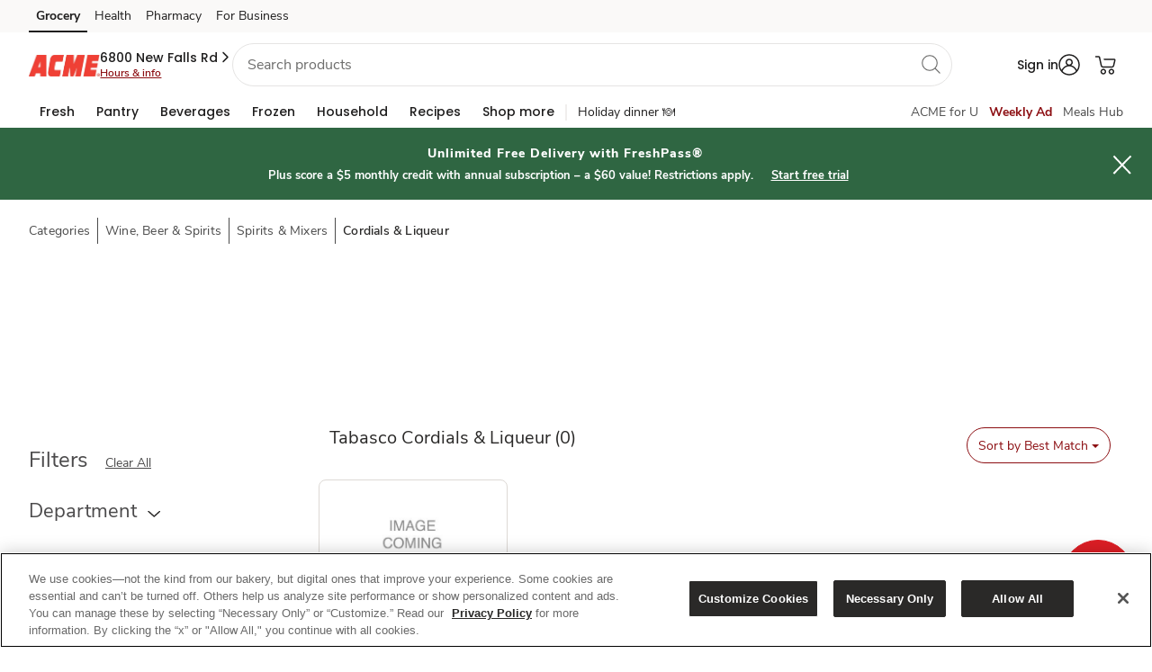

--- FILE ---
content_type: text/javascript
request_url: https://www.acmemarkets.com/end-Signe-pawse-now-dos-and-fitfull-is-Foysonry-
body_size: 224774
content:
(function(){var A=window.atob("[base64]/AADALYA/QCSAPwA/gANAP0A/QD6AP4A/wCiAP0AAAERAP8A/[base64]/Ab4BvwF5AcABeQG2Ab8BtgEJAHkBeQEGALYBtgF5AQ0BeQEIALYBtgEGAHkBeQG2Aa8AtgEGAHkBeQG2AQ8BtgEHAHkBeQEGALYBtgF5ATAAeQEFALYBtgGqAXkBeQE1ALYBqgGnAfMAtgELAKoBqgG2AcEAvwEOACMBIwG/[base64]/AEOADEB/QH8ARAA/AEUAP0B/gEOAPwB/wH+ARAA/gEDAP8BAAINAP4B/gH7AQACAQIUADEBMQEOAAECAgIxARAAMQEUAAICAwIOADEBBAIDAhAAAwIDAAQCBQINAAMCAwL+AQUC/[base64]/[base64]/[base64]/Aq0AvwJ6AsECwQIDALwAwgINAMECwwIMAMICxAK/[base64]/AL5AhAA+QIOAPwC/QL5AhAA+QIUAP0C/QIDAPkC/gINAP0C/QL4Av4C/wL9AlMC/QL3Av8C9wL9AhkAAAP3AkoB9wL2AgAD9gLyAvcC9wLxAvYC9gL9AkoB/QIDAO4A7gANAP0C/QL2Au4A9gL3Av0C9wLuAvYC9gIGAPcC9wIjAGwB/[base64]/[base64]/[base64]/A8MDwwMGAMIDwgM1ACUCxAPCA9UCxQMEAFICxgNHAMUDxQPGA1ADxgPEA8UDxAPDA8YDxQNCAMQDxANDAMEDxgPEAycBxAPFA8YDxQMGAMQDxAO/[base64]/[base64]/[base64]/4C5wPmA1MC5gPkA+cD5APmAxkA5gPkA/[base64]/AD8AMGAO4D7gM1AKgC8QPuA9UC7gMOABEBEQHuAxAA7gMUABEB8gMDAO4D8wMNAPID8gMMAPMD9AM1APID9QP0AxUD9AP1A+8D9QPxA/QD8QPwA/UD8ANCAPED8QNDAO8D9AMSAPID9QP0A+oC9gPxA/UD8QPwA/YD8AMGAPED8QPtAxkA9QMGAPED8QMjAOoD6gPxAyAB9gMGAOoD6gMjAPMD8wMDABEB9wMNAPMD8wMMAPcD+APqA/MD+QMGAPgD+AMjAPcD+gMUAJsA+wMDAPoD/AMNAPsD+wMMAPwD/QMLAPsD/gP9A78A/QOnASQD/wP+A/0D/gOnASMDAAT/A/4D/wP4AwAEAAQGAP8D/wMjAPwDAQQMAJwAAgT/AwEEAwQGAAIEAgQjAJwAnAADAEsDSwMNAJwAnAAMAEsDBAQzA5wABQQEBDcDBAQCBAUEBQQGAAQEBAQjAEsDBgQDAHUCdQINAAYEBgQMAHUCBwQEBAYECAQGAAcEBwQjAHUCdQIDAIEBgQGSAHUCCQQNAIEBgQG/[base64]/[base64]/[base64]/[base64]/[base64]/[base64]/[base64]/BMAEvwS+BMEEvgSfAr8EnwIRAL4EvgSSAC4DLgMNAL4EvgQRAC4DvwS+BDACwQQMBL8EvwQRAMEEwQR9A4oCwgQRAMEEwwS4AEUCxATCBMMEwgS/BMQEvwQRAMIEwgS4ALEAxATqAcIExQQRAMQExARqA7ICxgQRAMQExwS8BEgCyATGBMcExgTFBMgExQS/[base64]/AT5BC4C/QQGAPwE/ATZANgA/gQSAPwE/[base64]/[base64]/BUEFPwUOAP0BQQU/BRAAPwUOAEEFQgU/BRAAPwUOAEIFQwU/BRAAPwUDAEMFRAUNAD8FPwWAAkQFRQU/BWcBPwUpBUUFRgVABT8FPwUSAEYFQAUOAPIA8gBABRAAQAUOAPIARgVABRAAQAUUAEYFRwUOAEAFSAVHBRAARwUUAEgFSQUDAEcFSgUNAEkFSQWGAkoFSgUUAMEBSwUOAEoFTAVLBRAASwUDAEwFTQUNAEsFSwVJBU0FSQU/[base64]/[base64]/[base64]/BYAFfwURAIEFgAXRAnkBgQU7AoAFggURAIEFgQW6AiQBgwW+BIEFhAWCBYMFggV/BYQFfwV8BYIFfAUDAH8FfwUNAHwFfAUIAn8FfwUnAHwFfAUuAH8FfwUGAHwFfAV/[base64]/[base64]/[base64]/[base64]/BRAAvwUUAL4FwAUDAL8FvwUNAMAFwAXGAb8FxgE/[base64]/[base64]/[base64]/Bc8FPwUJAMwFzAUGAD8FPwXMBQ0BzAUIAD8FPwUGAMwFzAU/Ba8APwUGAMwFzAU/BQ8BPwUHAMwFzAUGAD8FPwXMBTAAzAUFAD8FPwUIAswFzAUnAD8FPwUuAMwFzAUGAD8FPwVwAzMB0gUWBD8F0wURANIF0gWhBSQC1AWiANIF1QXTBdQF0wURANUF1AXKAkUC1QVEAtQF1gURANUF1QUQBGUF1wXWBdUF1QXTBdcF0wURANUF1QW/AsQF1gURANUF1QW/[base64]/AuUF6gURAOkF6QXRAhkC6wW/[base64]/AUSAPQC/QX8BRkA/gX7Bf0F+wX6Bf4F/QXWBPsF+wULAPQC/gX7BecD+wX+BRYA/gX7BfQA+wX9Bf4F/QXcA/sF+wX3Bf0F/QUGAPsF+wUjAPkF/gUNAA4EDgQMAP4F/wX7BQ4EAAYGAP8F/wUjAP4FAQYMADQBAgb/[base64]/QURAPEF8QVEASICAwYRAPEFBgZiAlMDCQYDBgYGCwb9BQkG/QURAAsGCQbRAtMACwYRAAkGCQZwBCoCDQYLBgkGDwYRAA0GDQYyAWECEAYRAA0GEQYQBkkCEAYPBhEGDwb9BRAG/QUDAA8GDwYNAP0F/QUmAA8GDwYSAB4CEgYPBhYAEwb9BRIG/[base64]/A2QGZAZWBl8GVgZVBmQGVQZUBlYGVAZTBlUGUwZQBlQGUAZOBlMGTgYtBlAGLQZNBk4GTQZMBi0GLQZLBk0GSwZDBi0GLQZCBksGQgZBBi0GLQZABkIGQAY/Bi0GLQY4BkAGPwYXBi0GFwYVBj8GFQYTBhcGFwYQBhUGEAb9BRcG/QUxABAGEAYGAP0F/QUGAD8DFQb9BQ0A/QUnABUGFQYJAP0F/QUGABUGFQYGAP0F/QUVBtsBFQYQBv0F/QUEABUGEAYGAP0F/QUcBpgAFQb9BY4A/QX+BBUGFQZKAv0F/QUGABUGFQYpBr0BFwYVBosAFQb+BBcGFwZaAhUGFQYGABcGFwbgAboALQYGABcGFwYUABYBPwYOABcGQAY/BhAAPwYOAEAGQQY/[base64]/QUQBhUGEAYcA/0FHAM8AxAG/[base64]/AtMD7AMRAOAD4AO/AiYC8APmAuAD4APsA/AD7AMRAOAD4AMgBDcC8AMSAeAD4AMRAPAD8AOiAEgC9QNwBPAD9gPgA/UD4APsA/YD7AO+AuADvgIDAOwD4AMNAL4CvgIMAuAD7AO+AlQDvgIGAOwD7AM1AIYD9QPsA8wC9gP1A84C9QPIAvYD9gNbA/[base64]/[base64]/[base64]/[base64]/QXcBeMFEAYRAP0F/QVEAeECFQYRAP0F/QVqAzQCLQYVBv0F/QUQBi0GEAYRAP0F/QVcAmUCLQYRAP0F/QW4ACACQgYtBv0FLQYRAEIGQgZqA/[base64]/[base64]/[base64]/0FygQDBH0EAwTgA8oE4AMRAAMEAwQbBLICygQQBAMEXwURAMoEygQ7AtMA/QUQBMoEkQZfBf0FXwURAJEG/QWrArEAkQbrBf0F/QURAJEGkQb9BSEF/QVfBZEGXwXgA/0F4AMDAF8FXwUNAOAD4AMMAl8F/QXgA+AC4AMGAP0F/QU1AIoAmAb9BcwCmQaYBs4CmAbIApkGmQZPBZgGmAYGAJkGmQYRAHcFmgaZBhYAmQbYBZoGmgYGAJkGmQb9BdUC/QWZBswFmQYGAP0F/QUSANkFmwb9BXcFnAbcApsGmwZDApwGnAaZBpsGmQaaBpwGmgZCAJkGmQZDAHcFmwb9BeoC/QWZBpsGmQaaBv0F/[base64]/[base64]/[base64]/Ab7BhAA+wYDAPwG/QYNAPsG+wb5Bv0G+Qb3BvsG9wYOAIcB/gb3BhAA9wYOAP4G/[base64]/cG9warAwkHCQf5BvcG9wbuBgkH7gbpBvcG6QZ+Ae4GfgHOBukGzgYyAH4BfgHNBp4DzQYGAH4BfgESAJ4D6QZ+Ad4G3ga8BukGvAYGAN4G3gboBp4D6AYGAN4G3gYzAJ4D6QYOAJ8A7gbpBhAA6QYUAO4G9wYDAOkG+QYNAPcG9wblA/[base64]/[base64]/[base64]/oE+gQRAEUFRQWxAjQCXwURAEUFwwWYBdsCzwVfBcMF0wX6BM8F+gQDANMFzwUNAPoE+gQMAs8FzwX6BEcD+gQGAM8FzwU1AEwD0wXPBcwC/QXTBc4C0wXIAv0F/QVFA9MF0wUGAP0F/QURAEgDmAb9BRYA/QVRA5gGmAYGAP0F/[base64]/[base64]/AkcHRwdGB0gHSAcRAEcHRwcRAIwFjAWhBUgCSQdwBIwFSgdHB0kHRwdIB0oHSAdBB0cHQQcDAEgHRwcNAEEHQQc/[base64]/[base64]/[base64]/[base64]/UCfgcGAHYHdgcRADoDfwd2BxYAdgc7A38HfwcGAHYHdgc1APUCgAd2B9UCdgc1AB4CgQd2BxUDggeBBzoDgQeAB4IHggd/B4EHgQdCAIIHggdDADoDgwcPBuoCDwaCB4MHgweBBw8GDwYGAIMHgQc7AxkAgwcGAIEHgQc/AyABhAcGAIEHgQcLAEQDhQeBB78AgQeFB/0DhQeBB/[base64]/[base64]/wYIBxAACAcOAP8G/wYIBxAACAcUAP8G/wYOAAgHCAf/BhAA/wYUAAgHCAcOAP8G/wYIBxAACAcOAP8G/wYIBxAACAcUAP8G/wYOAAgHCAf/BhAA/wYOAAgHCAf/BhAA/wYOAAgHCAf/BhAA/wYOAAgHCAf/BhAA/wYUAAgHCAcOAP8G/wYIBxAACAcUAP8G/wYOAAgHCAf/BhAA/wYOAAgHCAf/BhAA/wYUAAgHCAcOAP8G/wYIBxAACAcUAP8G/wYOAAgHCAf/BhAA/wYOAAgHCAf/BhAA/wYOAAgHCAf/BhAA/wYOAAgHCAf/BhAA/wYOAAgHCAf/BhAA/wYOAAgHCAf/BhAA/wYUAAgHCAcOAP8G/wYIBxAACAcUAP8G/wYOAAgHCAf/BhAA/wYUAAgHCAdAAP8G/wYIB4kACAciAP8G/wYDAAgHCAcNAP8G/wbJAQgHCAeSBv8G/wabBwgHCAePBv8G/waIBggHCAd2Bv8G/wZrBggHCAcQBv8G/wYtBQgHCAeGBf8GhgW1BwgH/wavB4YFhgWqB/8G/wapB4YFhgWoB/8G/wanB4YFhgWmB/8G/walB4YFhgWkB/8G/waLB4YFhgWKB/8G/waJB4YFhgUoBv8G/waIB4YFhgWHB/8G/waGB4YFhgWFB/8G/wYTBoYFhgWEB/8G/[base64]/wYPBqoGDwYRAP8G/[base64]/8CzAfLBxkAzQfMB5gAzgfJB80HzQfzAs4HzgfLB5gAzwfOB5oAzgfNB88HzQfxAs4HzgfLB5oAzwfOB/[base64]/[base64]/[base64]/AIDANsH2wcNAPwC/AIMANsH3QcSAPwC/[base64]/AH1gcnAOsH6wfoB9YH1gcGAOsH6AcjAAsHCwfoB9AG0AbWBwsHCwfUB9AG0AbnBwsHCweEAtAGhAJZBAsHWQTbB4QChALFB1kEWQTQBYQChALAB1kEWQTNB4QChALDB1kEWQTBB4QChAK7B1kEWQS/[base64]/B8wCwAevB84CrwfIAsAHwAe7B68HrwcGAMAHuwcDAH4CwAcNALsHuwcjAMAHwQcMAMAHwwcRAMEHxQfDBxYAwwe7B8UHxQcGAMMHwwe/B9UCvwcDAH0CfQINAL8HvwcMAH0CzQfDB78HvwcGAM0HwwcjAH0CzQcDAGMG1AcNAM0HzQcMANQH1gcSAM0HzQfWB8EH2wfcAs0HzQfDB9sHwwe/B80HvwfFB8MHwwdCAL8HvwdDAMEHwQfWB+oCxQe/B8EHvwfDB8UHwQcGAL8Hvwe7BxkAuwcGAL8HvwcjAGUGZQa/[base64]/AH6AcGAPIH8gcDAOcH5wcNAPIH8gcjAOcH8wcMAOcH5wcRAPMH9AfnBxYA5wfyB/QH9AcGAOcH5wc1APAH8AfnB9UC5wcDAO8H9QcNAOcH5wcMAPUH9gc1AOcH9wf2BxUD9gf3B/MH9wfwB/YH8Af0B/cH9AdCAPAH8AdDAPMH8wcSAOcH5wfzB+oC8wfwB+cH5wf0B/MH8AcGAOcH5wfyBxkA8gcGAOcH5wcjAPEH8wfnByAB5wcGAPMH8wcjAPUH9AcOALoBugH0BxAA9AcUALoB9QcDAPQH9gcNAPUH9QcMAPYH9wfzB/UH8wcGAPcH9QcjAPYH9gcDALoB9wcNAPYH9gcMAPcH+AcLAPYH9gf4B78A+Af2B/0D9gf4B/4D+Af1B/YH9QcGAPgH9gcjAPcH9wcMABwH+Af2B/cH9gcGAPgH9wcjABwH+AcDAK0ErQQNAPgH+AcMAK0E+QczA/gH+Af5BzcD+Qf3B/gH9wcGAPkH+AcjAK0ErQQUAPYA+QcOAK0E+gf5BxAA+QcUAPoH+wcDAPkH+QcNAPsH+wcMAPkH/Af4B/sH+AcGAPwH+wcjAPkH/AcDAPoH/QcNAPwH/AcMAP0H/gf7B/wH+wcGAP4H/AcjAP0H/QcOAAIHAgf9BxAA/QcDAAIH/gcNAP0H/QcMAP4H/wf8B/0H/AcGAP8H/QfZAP4H/wczAP0H/QdEAf0CAAikB/0HpAcRAAAIAAgbBBsCAQgRAAAIAAgBCHMEAQikBwAIpAcDAAEIAAgNAKQHpAf/[base64]/[base64]/Bw0I/wcMCM0BDAgyAP8H/wcMCDYADAj/B0EH/wcJAAwIDAgGAP8H/wcMCNABDAgGAP8H/wcMCA0BDAgIAP8H/wcGAAwIDAj/B68A/wcGAAwIDAj/Bw8B/wcHAAwIDAgGAP8H/wcMCDAADAgFAP8H/wccAAwIDAgUAEQGRAYOAAwIDwhEBhAARAYDAA8IEAgNAEQGRAaqARAIEQhEBg0FRAYECBEIBAj/B0QGRAYxAAQI/wcGAEQGRAYUAAIHBAgDAEQGEggNAAQIBAgjABIIEggGAAQIBAgSCA0AEggnAAQIBAgJABIIEggGAAQIBAgGABIIEggECNsBBAj/BxII/wcEAAQIBAgGAP8H/wcjAP4H/gf/B2QD/wcGAP4H/gcjANsH2wcDANQH1AcNANsH2wcMANQHEgj+B9sH2wcGABII/gcjANQH1AcDAFoBEggNANQH1AcMABIIEwj+B9QH/[base64]/wEDADgIOAgNAP8B/wEMADgIOQgzA/8B/wE5CDcDOQg2CP8B/[base64]/CIEIfwh+CIAIfggGAH8IfwgjAJQGlAYUAHUFgAgDAJQGgQgNAIAIgAgMAIEIggh/[base64]/[base64]/CP0DvwjACP4DwAi9CL8IvQgGAMAIvwgjAHEBcQEDAPAG8AYNAHEBcQEMAPAGwAi/CHEBcQEGAMAIvwgjAPAG8AYDAPIGwAgNAPAG8AYMAMAIwQgzA/AG8AbBCDcDwQi/CPAG8AYGAMEIvwgjAMAIwQgDAGkBaQENAMEIwQgMAGkBwgi/[base64]/MI3AcGAPgI+AgjAFcIVwgDAC4GLgYNAFcIVwgMAC4G+QgSAFcI+gj5CPYI+wjcAvoI+gj4CPsI+wjcB/oI3Af3CPsI9whCANwH3AdDAPYI+gj5COoC+QjcB/oI3Af3CPkI9wgGANwH3Af1CBkA+QgGANwH3AcjAN0H3QfcByAB+ggGAN0H3QcjAC4GLgYDACsGKwYNAC4GLgYMACsG+wjdBy4G/AgGAPsI+wgjACsGKwYDALEGsQYNACsGKwYMALEG/QiDBCsG/ggDAEEB/wgNAP4I/ggMAP8IAAkLAP4IAQkACecDAAkBCRkAAQkACUsBAAn9CAEJ/QjVBAAJAAkSAP4IAQkACUsBAAn9CAEJ/Qj7CAAJAAkGAP0I/[base64]/CT4JPwkRAEAJQAkRANIF0gVWAjMBQQlACdIFQAk/[base64]/[base64]/[base64]/[base64]/sAhQk7BIMJhwmECYUJhQkRAIcJhwm/[base64]/[base64]/wJWCdUA1QAGAP8C/wJaAicBVgkGAP8C/wLgAdgBkwkGAP8C/wISAKQBlAmNBREFlQkUABEBlgkOAJUJlwmWCRAAlgkUAJcJmAkOAJYJlgmYCRAAmAkUAJYJmQkDAJgJmAkNAJkJmQmUCZgJlAn/ApkJmQnkAZQJmgkyAJkJmQmaCTYAmglQAM4BzgHDAVEAwwGaCc4BzgFQAMMBwwGGApoHmgnDAasBwwH/[base64]/[base64]/gLICdIJhwZGAP4C/gIOAOsI6wj+AhAA/gIOAOsI6wj+AhAA/[base64]/AmwAPoJ/Qn7CfwJ+wkRAP0J/AnqAZwF/QkRAPwJ/An6ANsC/gkRBPwJ/wn9Cf4J/Qn7Cf8J+wkDAP0J/QkNAPsJ+wmoCP0J/QkGAPsJ+wkjAAkBCQERADEDMQNwBCQC/gkJATEDMQMRAP4J/gkxAxEGMQMDAP4JEQYNADEDMQP7CREGEQYGADEDMQMjALIJsgkxA7gG/gkGALIJsgkMANgG/wkzALIJAAoUAOsDAQoDAAAKAgoNAAEKAQoMAAIKAwr/[base64]/Cc8JFAoSALIJFQoUCs8JFgoRABUKFQoWChYAFgoJChUKCQoMChYKDAoyAAkKCQr/CdgJFQoUCtgJFgoRABUKFQoWChYAFgoJChUKCQoMChYKDAoJChIKCQoyAAwKDAoJCjYACQoRCskJEQpOAAkKCQoRCtIJEQpGAAkKCQoRCtsJEQoMCgkKCQoyABEKDAr/Cd8JEQoUCt8JEgoRABEKEQoSChYAEgoMChEKDAoJChIKCQpSABAKEQpGAAkKCQoRCvMBEQoMCgkKCQoxABEKDAoGAAkKCQoDAKkCEQoNAAkKCQoMABEKEgoUCgkKFAo1ABIKFQoUCo8HFAoDAFgDFgoNABQKFAoMABYKFwpOABQKGAoXCk8HFwoVChgKGAoGABcKFwr/CQkK/wlTABIKEgr/CSAB/[base64]/wkxAB4KFQoGAP8J/wkDALkBuQENAP8J/wkjALkBHgoGAP8J/wkeCg0AHgonAP8J/wkYCh4KGAoGAP8J/wkGABgKGAr/CdsB/wkVChgKFQoEAP8J/wkGABUKFQojAAgBCAEGABUKGAoIAQ0ACAEnABgKGAr/CQgBCAEGABgK/wkGAAgBCAH/CdsB/wkKCggBCAEEAP8J/[base64]/[base64]/[base64]/[base64]/[base64]/[base64]/ChAAfwoDAIAKgAoNAH8KfwrCBoAKgAoDAFkIWQgNAIAKgAp/ClkIfwp+CoAKgAoGAH8KfwojAJ0AnQAcBt4HgQqdAO8GnQB/[base64]/[base64]/[base64]/AENADkCOQIMAPwBpQo1ADkCpgqlCswCpwqmCs4CpgrIAqcKpwqkCqYKpgoGAKcKpwoDAAICAgINAKcKpwojAAICqAoMAAICAgIRAKgKqQoCAhYAAgKnCqkKqQoGAAICAgKlCtUCpQoDADEBMQENAKUKpQoMADEBqgoCAqUKAgIGAKoKqgojADEBMQEDAP0B/QENADEBMQEMAP0BrQoSADEBrwqtCqgKsArcAq8KrwqqCrAKsAoCAq8KAgKpCrAKqQpCAAICAgJDAKgKrwqtCuoCrQoCAq8KAgKpCq0KqQoGAAICAgKnChkArQoGAAICAgIjAPwB/AECAiABrwoGAPwB/AEjAP0B/QEDADsIOwgNAP0B/[base64]/CsIKvwq+CsMKvgpCAL8KvwpDAL0KwgoSAOEAwwrCCuoCwgq/CsMKvwq+CsIKvgoGAL8Kvwq6ChkAwgoGAL8KvwojAF4GXga/[base64]/kK+QoRAPsK+wo+AxsC/ApcAvsK/Qr5CvwK+QoRAP0K/AobBCQC/QoqA/wK/goRAP0K/QpEAQUD/woQBP0K/Qr+Cv8K/gr5Cv0K+QoRAP4K/Qp0AbUC/gpEAf0K/woRAP4K/gpzBdQKAAv/Cv4K/goRAAAL/wpMBKoAAAsbBP8KAQsRAAALAAsBC34DAQv+CgAL/gr5CgEL+QoDAP4K/goNAPkK+QrPCv4K/goOABsKGwr+ChAA/goUABsKGwoDAP4K/goNABsKGwrpAf4KAAsbCmUHGwodAAALAQs5ABsKGwoBCzYAAQv5ChsKGwoGAAEL+QpMBB8DAQsRAPkK+QreAgIBAgsBC/kKAQsRAAILAgsqA3kBAwsRAAILAgsgBCACBAsDCwILAgsBCwQLAQsRAAILAgu8BGUCBAsRAAILAgt0AWECBQsECwILAgsRAAULBAuIBf4ABQsRAAQLBgtqAhsCBwsFCwYLBQsCCwcLAgsBCwULAQsRAAILAgu/[base64]/[base64]/[base64]/[base64]/0DUwtSC/[base64]/[base64]/[base64]/UJ9QmpCXMLcgtxC/[base64]/EAgguAC4ELgAt/C4ILfwsRAIALgAsRAOwIggsqAzACgwuAC4ILgAsRAIMLgwuAC7cIgAt/C4MLfwsDAIALgAsNAH8Lfwt6C4ALgAsMAOgFgwt/[base64]/QEkwsdAJQLlAsSAJMLkwuUCzUFlAsSAJMLkwuUC80BlAuLCZMLiwnkAZQLkwuSCosJiwl/CZMLfwmOC4sJiwkxAH8JfwkGAIsJiwkJAG8GkgoGAIsJiwkGAJIKkgqLCdsBiwl/CZIKfwkEAIsJiwkJAH8JfwkGAIsJiwl/CdABfwkGAIsJiwl/CQ0BfwkIAIsJiwkGAH8JfwmLCa8AiwkGAH8JfwmLCQ8BiwkHAH8JfwkGAIsJiwl/CTAAfwkFAIsJiwnZAX8JfwkGAIsJiwk1ALsFjgsrBQEHAQeOCzsBjguLCQEHAQf3BM0B9wSOCwEHAQfkAfcE9wR/CQEHAQeSC/cE9wQJAAEHAQcGAPcE9wQBB9ABAQcGAPcE9wQBBw0BAQcIAPcE9wQGAAEHAQf3BK8A9wQGAAEHAQf3BA8B9wQHAAEHAQcGAPcE9wQBBzAAAQcFAPcE9wS3AgEHAQcGAPcE9wQjAOAF4AXLBuAEfwngBfQE9AQdAH8J4AVOCPQE9AT3BOAF4AUBB/QE9ASwB+AF4AUxAPQE9AQGAOAF4AUjAAcJAQcGAOAFsAcBBw0AAQcnALAHsAcJAAEHAQcGALAHsAcGAAEHAQewB9sBsAf0BAEH9AQEALAHAQcGAPQE9AQjACcCsAf0BCABjgsBB7AHAQeGC44LsAd/CwEHAQcxALAHsAcGAAEHAQcDAM0DzQMNAAEHAQcjAM0DfwsGAAEHhgt/Cw0AfwsnAIYLhgsJAH8LfwsGAIYLhgsGAH8LfwuGC9sBhguwB38LsAcEAIYLfwsGALAHsAdwA6oAhgsRALAHjguGC2EHkgsDAI4LjgsNAJILkgt6C44LjgsDAMsBywENAI4LjgsMAMsBkwuSC44LkgsGAJMLkwsjAMsBlAsMAKMClQuTC5QLlgsGAJULlQsDAP8E/[base64]/wQDABICEgINAP8E/[base64]/C/gE+AR7C7sFuwV3C/[base64]/C2ADYANcC7YHewsGAGADYAMjAD8Bfws5AHoLmgt/C1EAfwtQAJoLmgtSAHoLnAtGAJoLmgucC/MB8wF/C5oLfwtgA/MB8wEGAH8LfwsjAL8Bmgv+BH8Jfwl/C5oLmgsGAH8JfwkjACMBIwF/CWQDnAsGACMBIwEjALYGtgYDAPIA8gANALYGtgYMAPIAnQsjAbYGtgYGAJ0LnQsjAPIA8gADAK4CrgINAPIA8gAMAK4CngudC/[base64]/C8ELvwtCAL4LvgtDAJICwAu9C+oCvQu+C8ALvgu/C70LvQsGAL4LvgvaAxkAvwsGAL4LvgvkAyABwAsGAL4LvgvoA+8DwQsGAL4LvgvWBKgCwgsLALkCwwvCC+cDwgvDCxkAxAvCC8QAwgu+C8QLvguDBMILwgvDC8QAwwvCCw8Cwgu+C8MLvgvVBMILwgsSALkCwwvCCw8CDwK+C8MLvgvtAw8CDwIGAL4LvgvxA/IDwgsGAL4LvgvqA/sDwwsGAL4LvgsRAPMDxAu+CxYAvgv4A8QLxAsGAL4Lvgs1APsDxQu+C9UCxgs1AAEExwvGCxUDyAvHC/MDxwvFC8gLyAvEC8cLxwtCAMgLyAtDAPMDyQsSAAEEygvJC+oCywvIC8oLyAvHC8sLxwsGAMgLyAv4AxkAygsGAMgLyAv/AyABzAsGAMgLyAsCBJwAzQsGAMgLyAsLAAYEzgvIC78AyAvOC/0DzgvIC/[base64]/[base64]/[base64]/[base64]/[base64]/AsRAOMF4wX6ACoC/Qv8C+MF/AsDAP0L/QsNAPwL/AvIC/0L/Qv8CxcB/AsGAP0L/QupBDIC/gsGAP0L/Qs1AL8E/wv9C+AL/Qv/C68EAAxTAP0L/Qv/C7EE/wsyAP0L/Qv/C+QH/wv9C7EE/QsADP8L/wtTAP0L/Qv/C+EL/wuwBP0L/QsxAP8L/wsGAP0L/QsGAKwEAAz9Cw0A/QsnAAAMAAwJAP0L/QsGAAAMAAwGAP0L/QsADNsBAAz/C/0L/QsEAAAM/wsGAP0L/QuwBOILAAwGAP0L/QuzBDYAAQwGAP0L/QsDADYGNgYNAP0L/QspBjYGAgz9C18B/Qu1BAIMAgwGAP0L/QvFBOEEAwwGAP0L/QvqAbsCBAzlCf0L5QkDAAQM/QsNAOUJ5QnIC/[base64]/[base64]/[base64]/[base64]/[base64]/[base64]/[base64]/[base64]/CykCKQK9Cw8CDwLVAykCKQK6Cw8CDwIsAikCKQK1Cw8CDwJiASkCYgFoAg8CDwKuC2IBYgGxBQ8CDwKsC2IBYgGrCw8CDwKqC2IBYgGoCw8CDwKlC2IBYgGkCw8CDwKhC2IBYgGfCw8CDwK2BmIBYgGcCw8CDwKaC2IBYgHzAQ8C8wF7C2IBYgF3C/MB8wG7BWIBYgFyC/MB8wFoC2IBYgFjC/MB8wFqC2IBYgFiC/MB8wFdC2IBYgFbC/MB8wFZC2IBYgFXC/MB8wFVC2IBYgFTC/MB8wFRC2IBYgFOC/MB8wFMC2IBYgFJC/MB8wFHC2IBYgFEC/MB8wFCC2IBYgE/C/MB8wE8C2IBYgE6C/MB8wE4C2IBYgE1C/MB8wEyC2IBYgHZCPMB8wEwC2IBYgEuC/MB8wEtC2IBYgEpC/MB8wEoC2IBYgElC/MB8wEiC2IBYgEgC/MB8wH+CmIBYgE2B/MB8wEzB2IBYgEcC/MB8wFWCmIBYgEVC/[base64]/[base64]/[base64]/[base64]/AdwA3AA1CNUA1QAwCNwA3AAxBdUA1QAvCNwA3ACWBNUA1QAyCNwA3AAuCNUA1QAtCNwA3AAnCNUA1QAmCNwA3AAjCNUA1QAkCNwA3AAlCNUA1QAdCNwA3ACnB9UA1QBhAdwA3AAZCNUA1QAVCNwA3AASCNUA1QDUB9wA3AATCNUA1QAUCNwA3AD+B9UA1QDbB9wA3AD/B9UA1QAECNwA3AAFCNUA1QBiBtwA3AD8B9UA1QD7B9wA3AD4B9UA1QD3B9wA3AD2B9UA1QD1B9wA3ADzB9UA1QDnB9wA3ADyB9UA1QDwB9wA3ADoB9UA1QDNB9wA3ADDB9UA1QBlBtwA3AC/[base64]/wHoAfQB6AERAP8B9AERAH4F/[base64]/0DCgMhA/4DIQMlAwoDCgMGACEDIQMzAzoDXgMhAzcDIQM2A14DXgMGACEDIQM7A/[base64]/[base64]/[base64]/BoMCgwIRBiYGEQYGAIMCgwKfAYkE8gYRAIMCgwLyBhoGGgYRAIMCgwIaBlgGGgYRAIMCgwIaBnkGGgYRAIMCgwIaBp8GGgYDAIMCgwINABoGGgYeBYMCgwIOAEIIWAaDAhAAgwIUAFgGWAYOAIMCgwJYBhAAWAYUAIMCeQYDAFgGWAYNAHkGeQbLBlgGWAZ5BkgIeQa/BlgGWAYaBnkGGgYGAFgGWAZDBPEAnwYRAFgG8gZwAxkBGwd0A/[base64]/BnUHvwYbBzgHGwcGAL8GvwYpBm8KdQe/BrMAvwZXAHUHeQcSBdEF0QV5BxoBeQfiAdEF0QW/[base64]/[base64]/[base64]/IHwQcRAPMH8gdqA8AA8wcRBPIH8gcRAPMH8wcbBP4A9QfqAfMH9gfyB/UH8gfBB/YHwQcRAPIH8gdyBK8F9QcRAPIH8gehBSIC9gfRAvIH8gf1B/YH9QcRAPIH8gc+A+cC9gehBfIH9wcRAPYH9gcUAdQC+Af3B/YH9gf1B/gH9QfBB/YHwQcRAPUH9QdqA/wJ9gcRC/UH9wcRAPYH9geiAGUC+Ac7BPYH+wcRAPgH+AcvArIC/AcyAfgH/gf7B/wH+wf3B/4H9wcRAPsH+wdWAtEK/wcRAPsH+wf/B2cHZwcRAPsH+wdnB5IHZwf3B/sHkgfBB2cHZwcDAJIHkgcNAGcHZwceBZIHkgdnBzgHZwcGAJIHkgccBjsKwQeSBxEKkgfiAcEHwQfRBZIH9weMA8EHwQcGAPcH9wcQBHkB/weIBfcHBAgRAP8H/wdyBA0DBQgRAP8H/[base64]/AjkBLggRAC0ILwgfAjACMAguCC8ILggnCDAIJwgRAC4ILgg+AjwCLwgRAC4IMAg+AyYCMggvCDAINQgRADIIMgi7C/ADNgg1CDIINQgnCDYIJwgUCDUIFAgECCcIBAgDABQIFAgNAAQIBAgeBRQIFAgECCYGBAgGABQIFAg7AnkDNQihBRQIFAgRADUINQgUCP8H/wcRADUIFAj/BxMI/wcRABQIEwj/Bx0I/wcRABMIEwj/BycI/wcDABMIEwgNAP8H/wceBRMIEwj/B3kG/wcGABMIEwi6AuECFAirAhMIEwgRABQIFAi/[base64]/CD0FPQV8CH4IfAhRCD0FPQVGCHwIRggDAD0FPQUNAEYIRggeBT0FPQVGCDgHRggGAD0FPQUpBt4IUQg9BaAAPQXiAVEIUQi/Bj0FvwZRCJgHmAeMA78GvwYGAJgHmAeIBdMAfAjrBZgHfwgRAHwIfAjKAgUDgAgRAHwIfAiACBIDgAh/CHwIfwgRAIAIgAgUAeQChAiDCoAIhggRAIQIhAgRADMJhwiECA0CDQKGCIcIhgh/CA0CfwgRAIYIhgiIBfAG8AYRAIYIhggRAG0Lhwg7AjQCiAiGCIcIhgjwBogI8AYRAIYIhgh7BQUBhwgRAIYIiAhEAY8AiQiHCIgIhwgRAIkIiAi4ABMBiQhrBYgIiwiHCIkIhwjwBosI8AZ/[base64]/CG0IfwgDAOcH5wcNAH8IfwgeBecH5wd/[base64]/[base64]/[base64]/AdWAkUC3ggRAPwH/[base64]/[base64]/Aj6CPcI+ggRAPwI/AgRAPwJAAk7BKMAAgn8CAAJ/Aj6CAIJ+gg8BvwIPAYRAPoI+ggRAF0HXQf6CPgH/AgRAF0HXQf8CPwH/AcRAF0HXQf8BxQEFAQ8Bl0HPAa+CBQEXQcDADwGPAYNAF0HXQceBTwGPAZdByYGXQcGADwGPAYRAK4H/AdzBeECvgg8BvwHPAYRAL4I/Ac8BtAIPAYRAPwH/Ac8BucIPAYRAPwH/Ac8BvQIPAYRAPwH/Ac8BhQEFAQDAPwHPAYNABQEFAQeBTwGPAYUBHkGFAQGADwGPAalAtUJ/AcRADwGPAa8BFMFvgj8BzwGPAYRAL4I/AeiADkBvghiAvwH/AcRAL4IvghEAmsD0AgRAL4I5wifAWUC9AjQCOcI0Aj8B/QI/Ac8BtAIPAYRAPwH/AfaAvEA0Ag7BPwH5wgRANAI0AgSAWgM9AjnCNAI0AgRAPQI5wjaAhkC9Ag4BOcI5wgRAPQI9AhEAlMD/AgRAPQI9Aj6AOECAAn8CPQI/AjnCAAJ5wjQCPwI0Ag8BucIPAYRANAI0AgYAokEiQQRANAI0Ai/AiAC5wjrBdAI0AiJBOcIiQQRANAI0AihBSMI5wgRANAI0AgRACUI/AjQCIAJAAnnCPwI5wiJBAAJiQQRAOcI5wgvAi0I/AgRAOcI5wgvAj8CAAkfAucIAgn8CAAJ/AgRAAIJAAk7AjAIMAgRAAAJAAkwCDIIMAj8CAAJMgiJBDAIiQQ8BjIIPAYDAIkEiQQNADwGPAYeBYkEiQQ8BjgHPAYGAIkEiQQOALgHuAeJBBAAiQQDALgHuAcNAIkEiQTlA7gHMAiJBJ4AiQTiATAIMAjRBYkEMgiMAzAIMAgGADIIMgggBPEA/AgRADIIMgh7BVMDAAn8CDII/AgRAAAJAAkRAIAIgAgyAXUDAgkACYAIAAn8CAIJ/AgRAAAJAAkRAIAIBQl0Ay4DCAkACQUJAAkRAAgJBQkRAPQICAmrAhsCCgkFCQgJDgkACQoJAAn8CA4J/AgRAAAJAAkMBKoCCgnjCQAJAAkRAAoJCgkSAQ0EDwkRAAoJCgn6AC4DEgkPCQoJDwkACRIJAAkRAA8JDwm6AigBEgkRAA8JDwkvAjACFgkSCQ8JGAkRABYJFgn6AMAAGgkRABYJFgkfAt8CHgkaCRYJFgkYCR4JGAkACRYJAAn8CBgJ/AgRAAAJAAm/AqoAFgkRAAAJAAlmAhkCHgkWCQAJAAkRAB4JFgliCTUINQgACRYJAAkRADUINQgACdsH2wcRADUINQjbB/AH2wf8CDUI8AcDANsH2wcNAPAH8AceBdsH2wfwByYG8AcGANsH2we+BGUC/AgRANsH2wcYAlMDAAn8CNsH2wcRAAAJ/AjbBwIJ2wcRAPwI/AjbBw4J2wcRAPwI/AjbBxgJ2wcRAPwI/AjbBzUI2wcDAPwINQgNANsH2wceBTUINQjbB3kG2wcGADUINQgqA24G/AgRADUINQjKAvoEAAn8CDUINQgRAAAJ/[base64]/4H9QcRAAAJ/gf1B/sH9Qc1CP4H+wcDAPUH9QcNAPsH+wceBfUH9Qf7BzgH+wcGAPUH9QeqAbIE/gcDAKQFpAUNAP4H/gf1B6QF9QfiAf4H/gfRBfUH0QWMA/4H/[base64]/[base64]/EApQlzBaEJpwmkCaUJpAmcCacJnAkRAKQJpAnoAr8IvwgRAKQJpAm/CLwIvwgRAKQJpAm/CGIJvwicCaQJYglVCb8IvwgDAGIJVQkNAL8IvwgeBVUJVQm/[base64]/[base64]/[base64]/CC8DLwO/Bg0CDQJGCC8DLwM2CA0CDQITCC8DLwPUBw0CDQKcBi8DLwP/[base64]/[base64]/BqcGpwYRAMEGvwYaCVYBVgGnBr8GpwacBlYBVgERAKcGnAa4ALICpwb6CJwGvwYRAKcGpwboAtMAwQYRAKcGDgfBBtMJwQa/Bg4HvwYRAMEGwQZqA2ECDgcRAMEGGwcOBwUIDgcRABsHGwcRAG4HOAeYBV0CSwcbBzgHOAcOB0sHDge/BjgHvwZWAQ4HVgEDAL8GvwYNAFYBVgEeBb8GvwbCBm0KDge/Bo0KvwbiAQ4HDgd1Bb8GvwZWAQ4HVgEGAL8GvwZEAjoIDgcRAL8GvwZ0A5sHOAcOB78GvwYRADgHDgeYBXUDOAdEAQ4HDgcRADgHOAerAowFSwcOBzgHDge/BksHvwYDAA4HDgcNAL8GvwYeBQ4HDgcOADcKSwcOBxAADgcUAEsHXQcOAA4HDgddBxAAXQcUAA4HZwcDAF0HXQcNAGcHZwfpAV0HbgdnB9YF1gXiAW4HZwd1BdYF1gW/[base64]/[base64]/AHwQcRAOgH6AcRAIoF8AcqA3UD9QfoB/AH+wcRAPUH9QcRAIcHhwf1B0ADQAP7B4cH9QfBB0ADQAN1B/UHdQcDAEADQAMNAHUHdQceBUADQAPLBosKwQcUAOYG5gYDAMEH9QcNAOYG5gZAA/UHQAPiAeYG5gZ1BUADQAN1B+YG5gYGAEADQAMYATwCdQcRAEADQAMYAf0C+wcqA0AD/gd1B/sHdQcRAP4H+wcRADII/gfqAcsC/wdEAv4H/gf7B/8H+wd1B/4HdQcRAPsH+wdyBDAC/gcbBPsH/wcTA/4HEwMRAP8H/gcbBCgB/wcRAP4H/gdzBeQCBAhwA/4H/gf/BwQI/wcTA/4HEwN1B/8HdQcRABMDEwPKAqMA/gcRABMDEwMSAbEA/wc+AhMDBAj+B/8H/gcRAAQI/we8BLUCBAgRAP8H/wc7BDUJEwgECP8H/wf+BxMI/gcRAP8H/wcRAHIGcgawACEBBAhwBHIGcgb/BwQIBAgRAHIGcgYbBF0CEwgRAHIGJgg7AioCLgi8BCYIMAgTCC4IMggECDAIBAj+BzII/gd1BwQIdQcDAP4H/gcNAHUHdQceBf4H/gccBoEIBAj+BwYH/gfiAQQIBAh1Bf4H/gd1BwQIdQcGAP4H/[base64]/ArICeggRAHEIfgh6CKkAfwh2CH4IdggRAH8IfggBASQBfwh7BX4IgQgRAH8IfwgRAM8AzwB/[base64]/AioCkghcAnYInwgRAJIIkgifCFwMnwgRAJIIkgifCF4MnwiBCJIIgQgDAJ8IkggNAIEIgQgeBZIIkgjLBlkGnwiSCAoFCgXiAZ8Ikgh1BQoFCgWBCJIIgQgGAAoFCgVqAl0CkggRAwoFCgURAJIIkggWBOQCnwgoB5IIkggKBZ8ICgURAJIIkgi/[base64]/AgUDqggRAJ8InwjqAaoAvwiqCJ8InwiXB78IlwcRAJ8Inwi+BLICqggRAJ8InwgsARkBvwiqCJ8InwgRAL8IqgiPAvEAvwgRAKoIwQi/[base64]/[base64]/QnfCfgJ3wnqCP0J6ggDAN8J3wkNAOoI6ggeBd8J3wmqAb4FvgUOAN4B3gG+BRAAvgUDAN4B+AkNAL4FvgXfCfgJ3wniAb4FvgV1Bd8J3wnqCL4FvgUGAN8J6girAtMA3wkFC+oI/QkRAN8J3wkQBN8C/gkRAN8J3wk+A7kA/wn+Cd8J/gn9Cf8J/QkRAP4J/gn6ABkC/wkRAP4JAwofAgkECgr/CQMK/wkRAAoKAwr/CUkG/wn9CQMK/QkDAP8J/wkNAP0J/QkeBf8J/wkcBqAIoAj/CfoG/wniAaAIoAh1Bf8J/wn9CaAIoAgGAP8J/QnoAnYJ/wkRAP0J/QnaAvYCAwo+A/0JCgr/CQMK/wkRAAoKAworAr0CCgqlAgMKGwoRAAoKCgqwANsCHQovAgoKIQobCh0KGwr/CSEK/wkDABsKGwoNAP8J/wkeBRsKGwqoAYEEgQQbCmEEGwriAYEEgQR1BRsKGwr/CYEEgQQGABsK/wlWAi4DGwoRAP8J/[base64]/[base64]/[base64]/[base64]/AH0KPQW6A80AzQAGAD0FPQUzAMEDfQo9BUYBRgF9CpUAfQoGAEYBRgE9BWMKYwpGAZUARgEGAGMKYwrlA/[base64]/AOwA7AALAc0AzQC/[base64]/[base64]/[base64]/QAmAPXBNoE1wTcAZgDmAPFBvQA9ADXBJgDmAOUA/[base64]/QA9ADXBNoE1wTIA/QA9ADHA9cE1wTGA/QA9ADFA9cE1wTAA/QA9AC+A9cE1wS7A/QA9AC5A9cE1wS2A/QA9ACzA9cE1wSvA/QA9ACsA9cE1wSpA/QA9ACnA9cE1wSjA/QA9ACgA9cE1wSdA/QA9ACYA9cEmAOSA/QA9ACPA5gDmAONA/QA9ACKA5gDmAOBA/[base64]/gXdBdYF3QXVBZUA1QX+Bd0F3QUyANUF1QVOACYJ/gUUAHIBcgEDAP4F/gUNAHIBcgHXBv4F/[base64]/AjMFMwURAJ4FngUvAiQCrgUMBJ4FswUzBa4FMwURALMFrgURBLsCswWiAK4FrgURALMFswUqA4wFuwWuBbMFrgUzBbsFMwUDAK4FrgUNADMFMwXXBK4FrgUOAEoIswWuBRAArgUDALMFuwUNAK4FrgWRArsFkQKuBTQGrgVGAJECvAWwAVgDwQW8BbkKvAX/[base64]/[base64]/EAjAL6CHMCoQIRAIwCjALoAhkCpAIRAIwCjAKkArQIpAKhAowCjAIRAKQCoQK6AkICpAIRAKECtgJmAgUDAwOkArYCtgIRAAMDAwMRAP8KLQO/[base64]/[base64]/gXVBbQA1QUIAv4F/gUnANUF1QUuAP4F/gUGANUF1QXpAQACEQbVBd4H1QUIAhEGEQYnANUF1QUuABEGEQYGANUF1QXXBpQEGQbVBXoDegMIAhkG1QUnAHoDegMuANUF1QUGAHoDegPlA/[base64]/[base64]/[base64]/gXxBSEFEQbWBf4F1gWpAhEGqQIDANYF1gUNAKkCqQIMAtYF1gWpAgkKqQIGANYF1gUOANkD2QPWBRAA1gUDANkD/gUNANYF1gUcBv4F/gUOABkKEQb+BRAA/gUOABEGEQb+BRAA/gUDABEGEQYNAP4F/gXWBREG1gX+BP4F/gVxC9YF1gUYCv4F/[base64]/CpYGlgYGAKIFogURATMKEQEGAKIFogVCCkAKtwYGAKIFogURAC4KvwaiBRYAogUrCr8GvwYGAKIFogU1AEAK2AaiBdUCogU1AMkJ2waiBRUDogXbBi4K2wbYBqIFogW/BtsGvwZCAKIFogVDAC4K2AYSAMkJ2wbYBuoC2AaiBdsGogW/[base64]/AYRAPsG+wY+AzACBwcQBPsG+wb8BgcH/Ab2BvsG9gYRAPwG+wZqAnUD/AYvAvsGBwcRAPwG/AZcAtUJCQcHB/wG/AYRAAkHBwcsAbUCCQcBAQcHBwcRAAkHCQcHByEFBwf8BgkH/Ab2BgcH9gYDAPwG/AYNAPYG9gbmBvwG/Ab2Bs0B9gYyAPwG/Ab2BjYA9gb8BkEH/AYJAPYG9gYGAPwG/Ab2BtAB9gYGAPwG/Ab2Bg0B9gYIAPwG/AYGAPYG9gb8Bq8A/AYGAPYG9gb8Bg8B/AYHAPYG9gYGAPwG/Ab2BjAA9gYFAPwG/AYcAPYG9gavBrsFuwX2BjQGNAb+BLsF9gYSADQGNAYDAOME4wQNADQGNAYpBuMEBwc0BsIANAb2BgcH9gYSADQGNAbpAeQLBwc0Bk0FNAb2BgcH9gb8BjQGNAYxAPYG9gYGADQGNAYGAGEK/AY0Bg0ANAYnAPwG/AYJADQGNAYGAPwG/AYGADQGNAb8BtsB/Ab2BjQGNAYEAPwG9gYGADQGNAY7AiIC/AaIBTQGCQcRAPwG/AbKAr0CEAdMBPwG/AYJBxAHCQcRAPwG/AbaAuEIEAcRAPwG/[base64]/[base64]/[base64]/[base64]/[base64]/[base64]/QGbBcwCMQf9Ac4C/QHIAjEHMQenCv0B/QEGADEHMQcRADEBtgcxBxYAMQf8AbYHtgcGADEHMQebBdUCmwUxBzkCOQIGAJsFmwUSADsIMQebBTEBugfcAjEHMQcCAroHAgI5AjEHOQK2BwICAgJCADkCOQJDADEBMQGbBeoCmwU5AjEBMQECApsFAgIGADEBMQH8ARkA/AEGADEBMQGwCiABOQIGADEBMQHdA70KmwULAAsLMQebBecDmwUxBxkAMQebBe8AmwUxATEHMQHcA5sFmwW4CjEBMQEGAJsFmwW6CkEIMQcGAJsFmwW/[base64]/MK2AcyAMgHyAfYBzYA2Ac1ADUB2QfYB2cC2AfZB/YK2QfIB9gHyAcGANkH2AcSADUBNQHYB/[base64]/QH7QfiB/UH4gfjB+0H4wcRAOIH4gcQBGsD7QfmC+IH9AcRAO0H7QcRAI8EjwTrBdsC9QftB48EjwT0B/UH9AcRAI8EjwQRABsI9QePBAILjwQRAPUH9QePBO8IjwT0B/UH9AfjB48EjwQDAPQH4wcNAI8EjwSuBeMH4wcDAMABwAENAOMH4wd8AsAB9AfjB98B4weRC/QH9AcSAOMH4wcqBe8B7wHjB8AI4wf0B+8B7wGPBOMHjwQGAO8B7wELBoYFhgURAO8B7wGGBXkJhgUDAO8B7wENAIYFhgWuBe8B4wcqBeQL9AfjB00FTQWRC/QH4weGBU0FTQUGAOMHhgU+A1cC4we/[base64]/YCWgeqBtAGqgbGBVoHxgURAKoGqgb/[base64]/UH3QfeB/sH3gcGAN0H3QdKCxkA9QcGAN0H3QdNCyABAAgGAN0H3QdQC+wB7AEGAN0H3QcLAHwBBgjdB78A3QcGCP0DBgjdB/[base64]/C7MAbAgGAB0GHQZ/[base64]/0DlgNPA/4DTwPaA5YDlgMGAE8DTwMzA+8DzwNPAzcDTwPoA88DzwMGAE8DTwPtA6gC7wMGAE8DTwPlA6AF1wVPA40ATwMdANcF1wVUAE8DTwMSANcF1wXLBvwD/APXBW0D1wVPA/wDTwNOANcF1wVPA08HTwPxA9cF1wUGAE8DTwP4AwEE+AMGAE8DTwMRAPsDEQhPAxYATwP/AxEIEQgGAE8DTwPGC9UCFggEAJwAnABHABYIFgicAFADnABPAxYITwMRCJwAnABCAE8DTwNDAPsD+wNPAwYETwOcAPsDnAAGAE8DTwP/AxkA+wMGAE8DTwMCBCAB/[base64]/A08DTwP7A/gG+wOcAE8DnAD4A/[base64]/8A9AMLANYA+AP0A+cD9AP4AxkA+AP0A8UA9APPA/gDzwOCBPQD9AMSANYA+AP0A8UA9APPA/gDzwPcA/QD9AP6Bc8DzwN1BPQD9AMGAM8DzwN7BHkE+AMGAM8DzwMRAAMB+QPPAxYAzwN4BPkD+QMGAM8DzwM1ADoC+wPPA9UCzwM1AGMC/wPPAxUDzwP/AwMB/wP7A88DzwP5A/8D+QNCAM8DzwNDAAMB+wMSAGMC/wP7A+oC+wPPA/8DzwP5A/sD+QMGAM8DzwN4BBkA+wMGAM8DzwNxBCAB/wMGAM8DzwN/BBoCdAUGAM8DzwMLADABtAXPA78AzwO0Bf0DtAXPA/[base64]/A4YE/wP7A3QF+wP5A/8D+QO2BfsD+wP4A/kD+QP0A/sD9APvA/kD+QPpA/QD6QPbA/[base64]/kD6QP0A/sD9ANCAOkD6QNDADIC+QOWA+oClgPpA/kD6QP0A5YDlgMGAOkD6QOwBBkA9AMGAOkD6QOzBCAB+QMGAOkD6QO1BL8E+wMGAOkD6QPWBMkE/wMLACgChgT/A+cD/wOGBBkA1gT/A+8A/wPpA9YE6QPdA/8D/wOGBO8AhgT/A90A/wPpA4YE6QPFBP8D/[base64]/A9YE/wP7A+4D7gP5A/8D+QP0A+4D7gOWA/[base64]/wP5AxYA+QMrA/8D/wMGAPkD+QNPA9UCTwP5A9oA1gQGAE8DTwPZBFsC7wTcAk8DTwOQAu8E7wTWBE8DTwP/[base64]/[base64]/[base64]/[base64]/[base64]/BTkIvwWoBZQHqAW/BUgHvwU5AKgFqAW/BTYAvwWJB6gFqAUxAL8FvwUGAKgFqAUGALIDSAeoBQ0AqAUnAEgHSAcJAKgFqAUGAEgHSAcGAKgFqAVIB9sBSAe/[base64]/[base64]/[base64]/[base64]/[base64]/[base64]/BDEBMQEGABsBGwE1ABoCQQEbAdUCGwEGAxUDRwEbAWMCGwFBAUcBRwExARsBGwFCAEcBRwFDAGMCUQESADABaAFRAeoCUQFHAWgBaAEbAVEBGwEGAGgBUQF/BBkAaAEGAFEBUQELAKYAbwFRAb8AUQFvAf0DbwFRAf4DUQGoAG8BbwEGAFEBUQEzA9YA1gBRATcDUQGKBNYA1gAGAFEBUQHZAKAAfwHkAFEBUQEGAH8BfwGVBJcEhgEGAH8BfwERACMDiAF/ARYAfwGaBIgBiAEGAH8BfwE1AJMDlwF/AdUCfwEEAOUCmQFHAH8BfwGZAVADmQGXAX8BfwGIAZkBiAFCAH8BfwFDACMDlwF/AbcAfwGIAZcBiAEGAH8BfwGaBBkAlwEGAH8BfwGcBCABmQEGAH8BfwFlBBcBmgF/AaYEfwGfBJoBmgEGAH8BfwGhBEEDrQEGAH8BfwH8AGcErwEGAH8BfwEOAJUGuwF/ARAAfwEOALsBuwF/ARAAfwEOALsBvQF/ARAAfwEOAL0BvQF/ARAAfwEUAL0BvQEOAH8BfwG9ARAAvQEOAH8BfwG9ARAAvQEOAH8BfwG9ARAAvQEUAH8BfwEOAL0BvQF/ARAAfwEUAL0BvQEOAH8BfwG9ARAAvQEOAH8BfwG9ARAAvQEOAH8BfwG9ARAAvQEUAH8BfwEOAL0BvQF/ARAAfwEOAL0BvQF/ARAAfwEUAL0BvQEOAH8BfwG9ARAAvQEOAH8BfwG9ARAAvQEOAH8BfwG9ARAAvQEUAH8BfwEOAL0BvQF/ARAAfwEDAL0BvQENAH8BfwGpBL0BvQEGAH8BfwG4ABkBwwGiAH8BfwERAMMBwwHaArgExQF/AcMBfwERAMUBwwEQBGgDxQFmAsMBxwERAMUBxQEYAbICywGPAsUB1wHHAcsBxwF/AdcBfwERAMcBxwGwAGUCywEqA8cB1wERAMsBywGlAgUB5gFqA8sBywHXAeYB1wERAMsBywF0A8MI5gERAMsBywHmAWMH5gHXAcsBywF/AeYBfwEDAMsBywENAH8BfwEMAssBywF/AacEfwEGAMsBywE1AK8E1wHLAcwC5gHXAc4C1wHIAuYB5gGsBNcB1wEGAOYB5gERALEE8QHmARYA5gGzBPEB8QEGAOYB5gHLAdUCywHmATIC5gEGAMsBywESAL8E9gHLAbEE/AHcAvYB9gGwBPwB/AHmAfYB5gHxAfwB8QFCAOYB5gFDALEE9gHLAeoCywHmAfYB5gHxAcsBywEGAOYB5gGzBBkA8QEGAOYB5gG1BCAB9gEGAOYB5gHFBMkE/AEGAOYB5gGDBMwE/QHsBOcDAgL9ARkA/QECAksBAgLmAf0B5gHVBAIC/QESAOsEAgL9AUsB/QHmAQIC5gHOBP0B/[base64]/[base64]/0DYgMuA/4DLgMoA2IDYgMGAC4DLgMzA/UCegMuAzcDLgM7A3oDegMGAC4DLgPZAF8BlgNCAy4D0QMGAJYDlgNFA0QD2wMGAJYDlgNKA0wD4gMGAJYDlgMEAFcD6QNHAJYDlgPpA1AD6QP9BZYDlgOYBukD6QNCAJYDlgOaBlQD9wPpA5YDlgMGAPcD6QNlBHsD9wPpAwcC6QNZA/[base64]/BHgEeAScAj8EnAIRAHgEPwR9A/[base64]/[base64]/ARAAfwEGAIgBiAFOAFIClwG3AXsCmQGXAVMClwGIAZkBmgF/[base64]/AELAKQB/QH8AbQBBgKnAbIACwJEAAYCBgILAjUFCwIGAr4BBgIyAAsCCwIGAjYABgJWAOUB5QELAgYCCwIJAOUB5QEGAAsCCwLlAQ0B5QEIAAsCCwIGAOUB5QELAq8ACwIGAOUB5QELAg8BCwIHAOUB5QEGAAsCCwLlATAA5QEFAAsCCwL9AeUB5QGJAccA/QFPAOUBEwL9ARYA/QFAABMCEwL9Ab0A/QELAhMCCwLgAf0B/[base64]/[base64]/AdEDfwGWA2IDYgMyAH8BfwFiAzYAYgN/AbwDfwEGAGIDYgOtAVICrQG9A2IDYgMGAK0BrQGpAsEDqQIGAK0BrQE9BZkBlgM1AN8E0QOWA/EB8QHRAwMClgMJAPEB8QEGAJYDlgPxAQ0B8QEIAJYDlgMGAPEB8QGWA68AlgMGAPEB8QGWAw8BlgMHAPEB8QEGAJYDlgPxATAA8QEFAJYDlgOtAfEBrQEGAJYD8QG/[base64]/[base64]/[base64]/gA+ADLAHsDywAGAPgA+ACxAWYB+QBEAPgA+AD5AAQBEQHFBhkAGwH4ABEB+ADyAhsBEQHxAvgA+ACZAxYAGwH4AKQA+AARARsBEQGUA/gA+ACZA6QAGwH4AGwB+AARARsBEQGRA/[base64]/gA+ACNAxEBEQGKA/[base64]/AwcCbAEGALQAtAAGAB4CfwFCA0gDigEGAH8BfwFMAFcDpgHsA48HpwEcAEwDrQGnAUcDpwGmAa0BpgEyAKcBpwGmATYApgE1AFcDrQGmAWcCpgGtAUQDrQGnAaYBpgEGAK0BpwGZBkQDrQFFA6cBpwGmAa0BpgEGAKcBpwGmAR4GpgF/[base64]/[base64]/[base64]/[base64]/[base64]/[base64]/[base64]/[base64]/A0QDjwMGAGUDZQMzAHEBcQFlA/[base64]/AkgDbwFKAzoBOgG+AG8BvgAGADoBOgEGAFEDbwE6AQ0AOgEnAG8BbwG+ADoBvgB+AW8BOgGZAb4AvgD/[base64]/B+8GTwL5AM0B+QAyAE8CTwL5ADYA+QBPAkEHTwIJAPkA+QAGAE8CTwL5ANAB+QAGAE8CTwL5AA0B+QAIAE8CTwIGAPkA+QBPAq8ATwIGAPkA+QBPAg8BTwIHAPkA+QAGAE8CTwL5ADAA+QAFAE8CTwIcAPkA+QDiAYACYwJPAvkA+QAGAGMCTwI/B+gGYwJPAs0BTwIyAGMCYwJPAjYATwJjAkEHYwIJAE8CTwIGAGMCYwJPAtABTwIGAGMCYwJPAg0BTwIIAGMCYwIGAE8CTwJjAq8AYwIGAE8CTwJjAg8BYwIHAE8CTwIGAGMCYwJPAjAATwIFAGMCYwIcAE8CTwLiAQYDbQJjAk8CTwIGAG0CYwI/B1UDbQJjAs0BYwIyAG0CbQJjAjYAYwJtAkEHbQIJAGMCYwIGAG0CbQJjAtABYwIGAG0CbQJjAg0BYwIIAG0CbQIGAGMCYwJtAq8AbQIGAGMCYwJtAg8BbQIHAGMCYwIGAG0CbQJjAjAAYwIFAG0CbQIcAGMCYwLiAZMCcQJtAmMCYwIGAHECbQI/B1MDcQJtAs0BbQIyAHECcQJtAjYAbQJxAkEHcQIJAG0CbQIGAHECcQJtAtABbQIGAHECcQJtAg0BbQIIAHECcQIGAG0CbQJxAq8AcQIGAG0CbQJxAg8BcQIHAG0CbQIGAHECcQJtAjAAbQIFAHECcQIcAG0CbQLiAWIDegJxAm0CbQIGAHoCcQI/B/ECegJxAs0BcQIyAHoCegJxAjYAcQJ6AkEHegIJAHECcQIGAHoCegJxAtABcQIGAHoCegJxAg0BcQIIAHoCegIGAHECcQJ6Aq8AegIGAHECcQJ6Ag8BegIHAHECcQIGAHoCegJxAjAAcQIFAHoCegIcAHECcQJ6Au0CegIGAHECcQI/[base64]/kA+QBHAm8BbwHTB/kA+QDSB28BbwHRB/kA+QDQB28BbwHPB/kA+QC5A28BbwHJB/kA+QCzA28BbwF+BPkA+QCsA28BbwF6BPkA+QB3BG8BbwFuBPkA+QBsBG8BbwFkBPkA+QBiBG8BbwGSA/kA+QADAm8BbwEsBPkA+QAIBG8BbwEFBPkA+QAABG8BbwH1A/[base64]/[base64]/kA+QCZAZoAmgCNA/kA+QBxAZoAmgA6AfkA+QC+AJoAmgA4BvkAvgCxAZoAmgBmA74AvgBiAZoAmgCtAb4AvgCmAZoAmgCBCL4AvgB/[base64]/[base64]/C7sBuwEGALEBsQE1AOIGwAGxAdUCsQE1AEAL0wGxARUDsQHTAXoL0wHAAbEBsQG7AdMBuwFCALEBsQFDAHoLwAESAEAL0wHAAeoCwAGxAdMBsQG7AcABuwEGALEBsQF/CxkAwAEGALEBsQF/CSAB0wEGALEBsQELAKAL3AGxAb8AsQHcAf0D3AGxAf4DsQGdC9wB3AEGALEBsQGeC/IA8gAGALEBsQEzA7YBtgGxATcDsQGiC7YBtgEGALEBsQGuAqML7wEGALEBsQGmC6cL8QEGALEBsQELAFQBVAGxARYFsQFUAcIJVAGxAccJsQELAFQBVAGxARYFsQFUAcQJVAGxAcYJsQGpC1QBVAEGALEBsQH/AhgL/gE1ALEBAwL+AecD/gEDAgoCAwLTBP4B/[base64]/[base64]/IDnAEGAJkBmQHJC/[base64]/[base64]/[base64]/[base64]/wDUAM4C1ADIAv8A/wDkANQA1AAGAP8A/wARAJcEAwH/ABYA/wCYBAMBAwEGAP8A/wCmANUCpgD/AA4B/wAGAKYApgASAJMDDgGmAJcEHgHcAg4BDgGVBB4BHgH/AA4B/wADAR4BAwFCAP8A/wBDAJcEDgGmAOoCpgD/AA4B/wADAaYApgAGAP8A/wCYBBkAAwEGAP8A/wCaBCABDgEGAP8A/wCcBOUCHgEGAP8A/wDdA7cAtwALAE8BHwG3AOcDtwAfARkAHwG3AKQAtwD/AB8B/wD6BbcAtwCfBP8A/[base64]/ABcB/wAeAbcAtwAOAf8A/[base64]/wDXALcAAwHUAP8A1ACmAAMBpgARANQA1AD6AG8H/wARANQA1AB7BYoCAwERANQA1AADAXYCAwH/ANQA1AARAAMB/wAQBMQHAwERAP8A/wC4B5EEDgEDAf8A/[base64]/wCmAMwCAwH/AM4C/wDIAgMBAwHzBP8A/[base64]/[base64]/AIoAigDUAKYApgAxAIoAigAGAKYApgAGAPAErQCmAA0ApgAnAK0ArQAJAKYApgAGAK0ArQAGAKYApgCtANsBrQCKAKYAigAEAK0ApgAGAIoAigCPArICrQARAIoAigB0ASQB1ABqA4oA/wCtANQA1AARAP8A/wARAHAJAwH/AHQJ/wDUAAMB1AARAP8A/wChBSEBAwERAP8A/wB9AwIBDgGwAP8A/wADAQ4BAwERAP8A/wDmArEADgERAP8A/wAOAX4DFwEDAf8A/wDUABcB1AADAP8A/wANANQA1AByBf8A/wDUAM0B1AAyAP8A/wDUADYA1AD/AEEH/wAJANQA1AAGAP8A/wDUANAB1AAGAP8A/wDUAA0B1AAIAP8A/wAGANQA1AD/AK8A/wAGANQA1AD/AA8B/wAHANQA1AAGAP8A/wDUADAA1AAFAP8A/wAcANQA1AD/AA4E/wAGANQA1AAIBswCAwHUAM4C1ADIAgMBAwH/[base64]/[base64]/AAMB/wAxANQA1AAGAP8A/wAGAPsFAwH/AA0A/wAnAAMBAwEJAP8A/wAGAAMBAwEGAP8A/wADAdsBAwHUAP8A1AAEAAMB/wCmANQApgCoAP8AqAChAKYAoQAHAagApgAyAKEAoQCmADYApgAVAjsGqAChAKYAoQAGAKgApgAeBVgHqACmAEwDpgAGAKgAqAA1AAcC1ACoAMwC/wDUAM4C1ADIAv8A/wBWA9QA1AAGAP8A/wARAFQDAwH/ABYA/wBbAwMBAwEGAP8A/wCoANUCqAD/[base64]/[base64]/[base64]/kA+QDUAPgA+AAyAPkA+QC+BLkAAwERAPkA+QDmAiICBwG/[base64]/AKkFQQEGADoBQwFBAdABQQEGAEMBQwFBAQ0BQQEIAEMBQwEGAEEBQQFDAa8AQwEGAEEBQQFDAQ8BQwEHAEEBQQEGAEMBQwFBATAAQQEFAEMBQwEqAUEBKgG/[base64]/[base64]/A0MBQwG6ACoBugBDAc0BKgEGALoAugC/[base64]/[base64]/Az0BPQEGAAcBBwF2B9UCQQE1AEcDQwFBARUDQQFDAfUCQwEHAUEBBwE9AUMBPQFCAAcBBwFDAPUCQQHdAuoCQwEHAUEBBwE9AUMBPQEGAAcBBwE/AxkAQQEGAAcBBwFCAyABQwEGAAcBBwELAEgDTwEHAb8AvwBPAf0DBwG/AP4DvwBKAwcBBwEGAL8AvwBRA0wDTwEGAL8AvwAzA1cDXwG/[base64]/AGYBvwCtBgQBBAGrBr8AvwBkAQQBBAEoBr8AvwBfAQQBBAFPAb8AvwAHAQQBBAHbA78AvwBDAQQBBAFBAb8AvwA9AQQBBAE0Ab8AvwA8AwQBBAEjAb8AvwApAwQBBAFcA78AvwBOAwQBBAEIAb8AvwDWAAQB1gDbAL8AvwAyANYA1gC/[base64]/ADQBvwAHAUEBBwEjAXMLNAG/AAcBvwAEATQBBAGqAeoGBwEEAecEBAEjAQcBBwG/AAQBvwAxAAcBBAEGAL8AvwAJAMYGBwEGAL8AvwAGAAcBBwG/ANsBvwAEAQcBBAEEAL8AvwAyAAQBBAG/ADYAvwBWANgBBwEEAb8ABAEGAAcBBwHkAZMIIwEyAAcBBwEjATYAIwFQAL8AvwCoAX0CNAG/AO4HvwDiATQBNAEjAb8AIwFQADQBNAFOAL8AvwA0AU8HNAEjAb8AIwFQADQBNAE1AL8AvwA0AeEHNAESBaAKQQE0AWcBNAG/AEEBvwA5ADQBNAG/AEsAvwAjATQBIwEHAb8AvwAxACMBBwEGAL8AvwAGAKQDIwG/[base64]/[base64]/[base64]/[base64]/ANABvwAGAMMAwwC/AA0BvwAIAMMAwwAGAL8AvwDDAK8AwwAGAL8AvwDDAA8BwwAHAL8AvwAGAMMAwwC/ADAAvwAFAMMAwwCZAL8AmQALAMMAvwB8AocEwwC/AHYEvwCZAMMAmQB5ANgB4AAGAJkAmQDgADkD4AAGAJkAmQDgAA0B4AAIAJkAmQAGAOAA4ACZAK8AmQAGAOAA4ACZAA8BmQAHAOAA4AAGAJkAmQDgADAA4AAFAJkAmQC/AOAAvwCZABkAmQBrAL8AvwBPAKQB+AC/ABYAvwCZAPgAmQBaAr8AvwAGAJkAmQA+AMMA+ACZAOAAmQBrAPgA4ACZAKQBmQDgAeAA4AAGAJkAmQDZAZMH+ADgAJkAmQC/[base64]/ADIGvwAdAMMAwwA1AL8AvwCQCUUI4AC/AD8IvwDDAOAAwwC/ANgBvwB5AMMAwwAGAL8AvwDDADkDwwAGAL8AvwDDAA0BwwAIAL8AvwAGAMMAwwC/AK8AvwAGAMMAwwC/AA8BvwAHAMMAwwAGAL8AvwDDADAAwwAFAL8AvwC9AMMAvQC/ABkAvwAGAL0AvQC/ANABvwAGAL0AvQC/AA0BvwAIAL0AvQAGAL8AvwC9AK8AvQAGAL8AvwC9AA8BvQAHAL8AvwAGAL0AvQC/[base64]/[base64]/[base64]/AN0AvwBHACUB3QC/AFADvwC9AN0AvQChAL8AoQA7A70AvQA2AaEAoQBCAL0AvQBDACADvwAPA/MA3QC9AL8AvQChAN0AoQAGAL0AvQD4ACcDvwAyAL0AvQC/[base64]/AENAKYBpgEIAvwB/AEnAKYBpgEuAPwB/[base64]/QEOAKgBqAH9ARAA/QEUAKgBqAEOAP0B/QGoARAAqAEOAP0B/QGoARAAqAEOAP0B/QGoARAAqAEOAP0B/QGoARAAqAEOAP0B/QGoARAAqAEUAP0B/QEOAKgBqAH9ARAA/QEUAKgBqAEOAP0B/QGoARAAqAEOAP0B/QGoARAAqAEUAP0B/QEOAKgBqAH9ARAA/QEUAKgBqAEOAP0B/QGoARAAqAEOAP0B/QGoARAAqAEOAP0B/QGoARAAqAEUAP0B/QEOAKgBqAH9ARAA/QEUAKgBqAEOAP0B/QGoARAAqAEUAP0B/QEOAKgBqAH9ARAA/QEOAKgBqAH9ARAA/QEOAKgBqAH9ARAA/QEDAKgB/gENAP0B/QEIAv4B/gEnAP0B/QEuAP4B/gEGAP0B/QEOAO8A7wD9ARAA/QEUAO8A7wAOAP0B/QHvABAA7wAOAP0B/QHvABAA7wAOAP0B/QHvABAA7wAOAP0B/QHvABAA7wAUAP0B/QEOAO8A7wD9ARAA/QEOAO8A7wD9ARAA/QEOAO8A7wD9ARAA/QEUAO8A7wAOAP0B/QHvABAA7wAOAP0B/QHvABAA7wAUAP0B/QEOAO8A7wD9ARAA/QEOAO8A7wD9ARAA/QEUAO8A7wAOAP0B/QHvABAA7wAUAP0B/QEOAO8A7wD9ARAA/QEUAO8A7wAOAP0B/QHvABAA7wAOAP0B/QHvABAA7wAUAP0B/QEOAO8A7wD9ARAA/QEOAO8A7wD9ARAA/QEUAO8A7wAOAP0B/QHvABAA7wAUAP0B/QEOAO8A7wD9ARAA/[base64]/ARAAfwEOAFwBXAF/ARAAfwEOAFwBXAF/ARAAfwEUAFwBXAEOAH8BfwFcARAAXAEOAH8BfwFcARAAXAEOAH8BfwFcARAAXAEUAH8BfwEOAFwBXAF/ARAAfwEUAFwBXAEOAH8BfwFcARAAXAEUAH8BfwEOAFwBXAF/ARAAfwEOAFwBXAF/ARAAfwEUAFwBXAEOAH8BfwFcARAAXAEUAH8BfwEOAFwBXAF/ARAAfwEUAFwBXAEOAH8BfwFcARAAXAEUAH8BfwEOAFwBXAF/ARAAfwEOAFwBXAF/ARAAfwEUAFwBXAEOAH8BfwFcARAAXAEOAH8BfwFcARAAXAEUAH8BfwEOAFwBXAF/ARAAfwEUAFwBXAEOAH8BfwFcARAAXAEUAH8BfwFAAFwBXAF/[base64]/AK2ARAAtgEOAPwC/AK2ARAAtgEOAPwC/AK2ARAAtgEUAPwC/AIOALYBtgH8AhAA/AIUALYBtgEOAPwC/AK2ARAAtgEOAPwC/AK2ARAAtgEOAPwC/AK2ARAAtgEOAPwC/AK2ARAAtgEOAPwC/AK2ARAAtgEUAPwC/AIOALYBtgH8AhAA/AIOALYBtgH8AhAA/AIOALYBtgH8AhAA/AIOALYBtgH8AhAA/AIOALYBtgH8AhAA/AIOALYBtgH8AhAA/AIUALYBtgEOAPwC/AK2ARAAtgEOAPwC/AK2ARAAtgEOAPwC/AK2ARAAtgEOAPwC/AK2ARAAtgEOAPwC/AK2ARAAtgEUAPwC/AIOALYBtgH8AhAA/AIUALYBtgFAAPwC/AK2AYkAtgEDAPwC/AINALYBtgEIAvwC/AInALYBtgEuAPwC/[base64]/QENAMsBywEIAv0B/QEnAMsBywEuAP0B/[base64]/gKbAhAAmwIUAP4C/gIOAJsCmwL+AhAA/gIUAJsCmwIOAP4C/gKbAhAAmwIUAP4C/gIOAJsCmwL+AhAA/gIOAJsCmwL+AhAA/gIOAJsCmwL+AhAA/gIUAJsCmwIOAP4C/gKbAhAAmwIUAP4C/gIOAJsCmwL+AhAA/gIUAJsCmwIOAP4C/gKbAhAAmwIUAP4C/gIOAJsCmwL+AhAA/gIUAJsCmwIOAP4C/gKbAhAAmwIOAP4C/gKbAhAAmwIOAP4C/gKbAhAAmwIUAP4C/gIOAJsCmwL+AhAA/gIOAJsCmwL+AhAA/gIUAJsCmwIOAP4C/gKbAhAAmwIOAP4C/gKbAhAAmwIOAP4C/gKbAhAAmwIOAP4C/gKbAhAAmwIOAP4C/gKbAhAAmwJAAP4C/gKbAokAmwIDAP4C/gINAJsCmwIIAv4C/gInAJsCmwIuAP4C/[base64]/[base64]/A1EAwgAGAL0AvQBCA1EAygAGAL0AvQBFA1EAzAAGAL0AvQBKA1EA5QAGAL0AvQBRA1EA6wAGAL0AvQBbA1EA7wAGAL0AvQBrAWoG8wC9AH8CvQAdAPMA8wBUAL0AvQBOAPMA8wCYAQYB+ADzAH8CCgH4AJQA+AC9AAoBvQB8A/[base64]/[base64]/[base64]/ArMAtADkAbIAugAyALQAtAC6ADYAugBbAS4BvAC6AJoHvQC8AKsBvAD/[base64]/[base64]/[base64]/[base64]/BdsA2wAGAM0AzQA1ADIE3gDNANUCzQDeAPYF3gAGAM0AzQAFBhUD5QDNAA4EzQD3BeUA5QDeAM0AzQDbAOUA2wBCAM0AzQBDAA4E3gDNAAQGzQDbAN4A2wAGAM0AzQD7BSAB3gAGAM0AzQD/[base64]/AD4ABALAAH0APwA9AD1AAAB9QARAPQA9ABqAtcC/AARBPQAAAERAPwA/[base64]/AT0BPwERAEABQAEsAbICQQERAEABQgHoArUCQwFBAUIBRQE/AUMBPwE6AUUBOgElAT8BJQERADoBOgGfAS8BPwERADoBOgERAI0GQwEoBGsDRQE6AUMBRgE/AUUBPwERAEYBRQEUAT0DRgERAEUBSQFGAVcMRgERAEkBSQFqArUCSwEwAUkBTwFGAUsBRgE/AU8BPwERAEYBRgF9AzkBSwERAEYBTwF0ATkBUQFLAU8BUwERAFEBUQFEAf4AVQERAFEBUQEvAt8CVgFVAVEBVwFTAVYBUwERAFcBVgERAGQCVwG/AvsAWQFWAVcBWgERAFkBWQHKAsECWwERAFkBWQGnAGECXAFbAVkBXQFaAVwBWgFTAV0BUwE/AVoBPwElAVMBJQH1AD8B9QARACUBJQE+AlwFPwERACUBJQGwAMACUwERACUBJQG4AMsCWgFTASUBXAE/AVoBPwERAFwBWgF0A7UCXAERAFoBXQGfAaoCXgFcAV0BXwERAF4BXgFMBM0CYAERAF4BXgEsARMBYQFgAV4BYgFfAWEBXwE/AWIBPwERAF8BXwEbBMIEYQERAF8BXwEQBP0CYgERAF8BXwFiAT4JYwFhAV8BXwERAGMBYQExBBMBYwERAGEBZAFjAXoFYwERAGQBZAFSCk4EZwFjAWQBYwFfAWcBXwE/[base64]/AWsBPwERAF8BXwEvAtcCawHRAl8BcwERAGsBawERAFsJdQFrAWEJdwFzAXUBcwERAHcBdQF0AyQBdwERAHUBeAEmAXkBegF3AXgBewERAHoBegFMBGsDfAGUCXoBegF7AXwBewFzAXoBcwERAHsBegEoBPYCewF4CXoBfAERAHsBewF9A/gBfQF3AXsBewF8AX0BfAERAHsBewGrAj8CfQERAHsBewEvAg0EfgF9AXsBfwERAH4BfgERAM0AzQClAm4CgAF+Ac0AfgF/AYABfwF8AX4BfAFzAX8BcwERAHwBfAEMBHkDfgF0AXwBfwERAH4BfgH6AK8CgAERAH4BfgEmAaoCggGAAX4BfgF/AYIBfwERAH4BfgGECGgGggERAH4BfgEcBDACgwERAH4BhAE8BHUDhQGDAYQBgwGCAYUBggF/AYMBfwERAIIBggERAEEKgwGCAc0AggERAIMBgwEcBBMBhQERAIMBgwGFAYEFhQGCAYMBggERAIUBgwGfATkBhQERAIMBgwFDBG4ChgGFAYMBgwERAIYBhgFEAhkChwERAIYBhgGHAVAEiAGDAYYBgwGCAYgBggF/AYMBfwFzAYIBcwE/AX8BPwH1AHMB9QARAD8BPwG4AHUDcwF0Az8BfwERAHMBcwEmAWECggFoBXMBcwF/AYIBfwERAHMBcwESAdsCggFLAXMBgwERAIIBggERAFEBUQERAK8ChgFRAT0DiAGCAYYBhgGDAYgBgwF/AYYBfwERAIMBgwFMBDAChgE7BIMBgwERAIYBhgFLCOIJiAGDAYYBgwERAIgBhgGLBmIJiAERAIYBhgEcBLICiQF9AYYBhgGIAYkBiAGDAYYBgwF/[base64]/AYwBfwERAIMBgwF9AxUEjAERAIMBgwFMBLUClAERAIMBgwFqAq8ClgGUAYMBgwGMAZYBjAERAIMBgwE+AygBlAERAIMBgwG6AuQClgGUAYMBgwERAJYBlAEgBD0DlgERAJQBlwEiBDUEmAGWAZcBlgGDAZgBgwGMAZYBjAERAIMBgwF0A/[base64]/0CoQERAKABogG6AvYCowGhAaIBpAERAKMBowHmAqoCpgERAKMBpwGmAS0KpgGkAacBpAGeAaYBngGaAaQBmgGMAZ4BjAF/[base64]/[base64]/[base64]/sAygERAMgByAFwA/0CywHKAcgBzAERAMsBywErAmgDzQERAMsBzgHNAb4IzwHMAc4BzAERAM8BzgEYAj0DzwERAM4BzgGrAkIC0AHPAc4BzgERANAB0AERAC0G0QHQAWYF0AHOAdEBzgHMAdABzAHEAc4BxAGuAcwBrgG1AMQBtQB/[base64]/[base64]/AERAPsB+wF0AyIC/QG1AfsB/gH8Af0B/AHaAf4B2gERAPwB/AEvAsEC/QERAPwB/gH9ARIDAAIRAP4B/[base64]/[base64]/[base64]/[base64]/[base64]/[base64]/[base64]/AWULvwFrAm8CawJnAr8BvwFLAmsCSwIRAL8BvwFwBMAFZwIRAL8BvwEoBKMAawIRAL8BvwFrAqYBpgFnAr8BvwERAKYBpgGrAsAAZwIRAKYBawIoBDcCbwJnAmsCawIRAG8CbwIcBDMBcAIRAG8CcQJwAigKcAJrAnECawK/AXACvwERAGsCawK4AHkBcAIRAGsCcQJPBCEBdQJwAnECcAIRAHUCdQJ7Bf0CdwIRAHUCdQJ3Ai0CeAJwAnUCcAIRAHgCdQKfAW4CeAIRAHUCdQJ4AuAAeAIRAHUCdQIqCtUAeQJ4AnUCdQJwAnkCcAK/AXUCvwFLAnACSwIRAL8BvwEoBKQHcAIRAL8BvwExBDACdQIRAL8BeALeArICeQJ1AngCdQJwAnkCcAIRAHUCdQJqA/0CeQJqAXUCagERAHkCdQK6AtMAeQIRAHUCdQIxBCICegJ5AnUCdQJqAXoCagFwAnUCcAIRAGoBagHKAt8JdQIRAGoBagG/AooCegIRAGoBewJ6AnUGegJ1AnsCdQIRAHoCegIoBKoAewKbAXoCegIRAHsCewK4ANMAfAK4AXsCuAF6AnwCegJ1ArgBuAFwAnoCcAIRALgBuAEWBNMAdQK/ArgBegIRAHUCdQLdAasH3QF6AnUCdQIRAN0B3QERADQHegJ7BXUDfALdAXoC3QERAHwCegIbBG4CfAIRAHoCegIcBG4CfQJ8AnoCfALdAX0C3QF1AnwCdQIRAN0B3QERAH8GfAI+A/4AfQLdAXwC3QERAH0CfQJRAfgBfwIRAH0CgAJqAs0CgQJ/[base64]/[base64]/[base64]/AzsBOwEGADEBMQFCAwcCPgEGADEBMQH/AEcD/wAGADEBMQFqCEgDQgFFAzEBMQH/AEIB/wCYBjEBMQFCAP8A/wCaBkQDQgExAf8A/[base64]/As8CzwIbBtkC2QIRAM8CzwKlApII6wJLAc8CSwHZAusCzwIRAEsBSwG/AjcC2QIRAEsB6wKlAv4B/gHZAusC2QIRAP4B/[base64]/CPcC9wL0AvMC8wIRAPcC9AI+AyEB9wIRAPQC+AKlAg8E+QLaAvgC+gL3AvkC9wIRAPoC+QKiAEQH+gLUB/kC+QL3AvoC9wLzAvkC8wLPAvcCzwIRAPMC8wIRACEJ9wIxBG4C+QLzAvcC8wIRAPkC9wIRACkBKQFiAmEI+QL3AikBKQHzAvkC8wIRACkBKQFPBHUD+QIMBCkB+gLzAfkC8wERAPoC+QIrAvsA+gIRAPkC+wIxBCUE/AL6AvsC+wLzAfwC8wHzAvsC8wIRAPMB8wEqA80C+wIRAPMB8wF9A/sA/AJ7BfMB8wH7AvwC+wIRAPMB8wEcBN8C/AIRAPMB/gISAfwGAAP8Av4C/AL7AgAD+wIRAPwC/AIqA9MA/gIRAPwCAAPmAtMAAQNRAQADAgP+AgED/gIRAAIDAQNWAiEBAgMRAAEDAQOlAkUBRQECAwEDAQP+AkUBRQH7AgED+wLzAkUBRQHPAvsCzwJQAUUBRQERAM8CUAEyAV0CzwIRAFABUAEBAXUD8wLPAlABzwIRAPMC8wIRAF4J+wJwA70E/gLzAvsC+wLPAv4CzwIRAPsC+wK/AuQC/gIRAPsC+wJDBCAKAQP+AvsC+wIRAAED/gIiBA0EAQMRAP4C/gJEAb0CAwM8BP4C/gIBAwMDAQP7Av4C+wLPAgEDzwIRAPsC+wJ0AQkE/gIRAPsC+wKnADMBAQNqA/sC+wL+AgED/gIRAPsC+wIyAf4AAQNEAfsCAwN9CwEDAQP+AgMD/gIRAAEDAQMmAT0DAwMRAAEDBAOrAv0ABgMDAwQDBAMRAAYDBgOwAPEACAMRAAYDCQO4AJ4FCwMIAwkDCAMEAwsDBAP+AggD/gLPAgQDzwIRAP4C/[base64]/[base64]/AiQBNgMRADUDNQMSAQcLNwM2AzUDNQMRADcDNgMRAI8BjwEgBFMCUwI2A48BjwE1A1MCUwI0A48BjwERAFMCUwJ9A/[base64]/IC8gI5Az8DOQMRAPIC8gIBAcECPwMRAPIC8gI4BPwGQQM/A/IC8gIRAEEDPwNqAycDJwO9AT8DvQHyAicD8gI5A70BvQERAPIC8gJcAg8EJwMRAPIC8gIbBPkC+QInA/IC8gIRAPkC+QIYAqoAJwMRAPkC+QIrAvQCOQMnA/kC+QLyAjkD8gIRAPkC+QIgBA8EJwMRAPkC+QKfAYoCOQN9A/kCPwMnAzkDJwMRAD8DOQOxAsAAPwMRADkDQQOnANMAQgMWBEEDQQM/[base64]/[base64]/MB8wEqAUIDKgERAPMB8wEmAdcLOAOPAfMB8wERADgDOAPKAhkCQgMRADgDOAMiBP0CTQMBATgDTgNCA00DQgPzAU4D8wEqAUIDKgERAPMB8wExBNsCQgMRAPMB8wEvAusA6wBCA/MB8wERAOsA6wBWAjACTQMRAOsATgN7BUADUANNA04DTgPzAVAD8wERAE4DTgM7Al4HUANEA04DRAMRAFADTgNwBF0CUAMRAE4DTgMgBDUEUQM8BE4DUgNQA1EDUANEA1IDRAPzAVAD8wEqAUQDKgERAPMB8wEBAQ8ERAMRAPMB8wFEA/YHRAMRAPMB8wG/AuECUAMRAPMB8wE2BF0CUQMSAfMB8wFQA1EDUANEA/[base64]/[base64]/AC8AIRAPIC8gI+Az8CWAMRAPIC8gLRAsoIWQNYA/IC8gLwAlkD8AKwAvICsAIRAPAC8AK6AnkB8gIRAPACWAO/[base64]/[base64]/[base64]/[base64]/[base64]/[base64]/[base64]/Aj0DlwMSAZYDmAOUA5cDlAMcA5gDHAMRAJQDlAOxAjUElwMRAJQDlAO/[base64]/[base64]/[base64]/[base64]/UB9QEcAa4DHAERAPUB9QEmAbICMwMRAPUB9QF9A70CrgO/[base64]/[base64]/[base64]/[base64]/4B/gG2A7MDswOWA/4B/gEwAbMDMAERAP4B/[base64]/QBcA6YDXANGAv0A/QARAFwDRgIRABQGXAN7BXEGZgNGAlwDRgIRAGYDXAMSAeAJZgOAAVwDXANGAmYDRgL9AFwD/QA5AkYCOQIwAf0A/[base64]/QCKADABigDqAP0A6gD5AIoAigBFAeoA6gADAIoAigANAOoA6gBbA4oAigAGAOoA6gD2A3sD+QAGAOoA6gCNBxUD/QDqAIMD6gB8A/0A/QD5AOoA6gCFA/0A+QBCAOoA6gCEA38D/QD5AOoA6gAGAP0A+QCMA4sD/QAGAPkA+QDpAJADMAGOA/[base64]/[base64]/[base64]/AQQDfwERAMYCxgIRBMsCBAMRAMYCTwMEA8wBzAERAE8DBAMmASQCTwMRAAQDVAOPAqoAWgM+A1QDVANPA1oDWgPMAVQDzAF/AVoDfwE2AcwBNgERAH8BfwESAQkEzAERAH8BfwHMAVAGzAERAH8BfwHKAtsCVAMRAH8BfwFUAw0GVAPMAX8BfwERAFQDzAERAJECkQJmAv0CVAPMAZECzAERAFQDkQI4BMACVAMRAJECkQIvAvwHWgNUA5ECkQLMAVoDzAF/AZECfwERAMwBzAEsA6YBkQIRAMwBzAFqAuQCLAM3AcwBNwGRAiwDkQIRADcBNwFEAigBLAMRADcBNwEcBLEAVAMsAzcBLAMRAFQDVAMiBDkBWgNMBFQDVAN0AloDdAIsA1QDLAORAnQCdAJ/ASwDfwE2AXQCNgEDAX8BAwHCADYBwgARAAMBAwEiBPgBNgERAAMBAwE2AeIHNgERAAMBAwEcBOQCfwERAAMBdALmAiQBkQJ/[base64]/[base64]/AIRAEoBHANEAcACIAP8AhwD/AIKAiADCgIRAPwC/AJqAxkCHANOCvwC/AIRABwDHAPKAnkBIAMRABwDLANRAW8CbwIgAywDIAP8Am8CbwIKAiADCgI2AW8CNgERAAoCCgIWBAkEbwIDAwoCCgIRAG8CbwIRAFEK/AJvAgwCDAIKAvwCCgIRAAwCDAIRAFsHbwLaAiIC/AIMAm8CDAIRAPwCbwIRACgCKAK/Am8I/AJvAigCKAIMAvwCDAIKAigCCgIRAAwCDAIRAC4GKAIMAk8IDAIRACgCKAJMBDkBbwLWAigC1gIMAm8CDAIRANYCbwIRBCQB1gIRAG8CbwLWAoICggIRAG8CbwIRADkH1gIrAg8E/[base64]/ALWAoICggJsAvwCbAL6AYIC+gERAGwCbAIYAjkBggKjA2wC/AIRAIICggIRAB4IAwN0AfgBCwOCAgMDggL8AgsD/AIRAIICggIWBPEAAwMRAIICggIUATkBCwMDA4ICggIRAAsDAwMRALgBuAH6AJ4AngADA7gBuAGCAp4AngD8ArgBuAH6AZ4AngDDAbgBuAE2AZ4AngAwAbgBMAHCAJ4AngARADABwgCLAvQJMAERAMIAwgARAEMDNgHCANQBuAEwATYBMAERALgBNgH/[base64]/AKwAvMCsAKkAvwCpAKCArACggIEAaQCBAERAIICggI7AkUCpAIRAIICggKkAtMB0wERAIICggIRAJcBpAIQBLsCsAKCAqQCpALTAbAC0wERAKQCpAJMBMECsAIRAKQCpAKwAtYAsAIRAKQCpAIRAG8E8wK6AqYH/AKkAvMCpAKwAvwCsALTAaQC0wERALACpAI7BCoCsAIRAKQC8wKwAk0EsAIRAPMC8wJwA7EA/AIHA/MCBwOwAvwCsAIRAAcD/AJgAakDYAERAPwC/AJEAdkIBwO0A/wC/AJgAQcDYAGwAvwCsALTAWABYAEEAbACBAGsAGABrADVAAQB1QARAKwArAARAI8FBAGnAHkBYAGsAAQBrAARAGABBAG/[base64]/[base64]/[base64]/[base64]/[base64]/AnkDwQGLATcB6QERAMEBwQF0A/[base64]/[base64]/AiICbAERAGgBaAEgBD8BPwFsAWgBaAEWAT8BFgEFAWgBBQERABYBFgGECDAHPwERABYBFgHNAcYCaAE/ARYBFgERAGgBPwHBAb0BaAERAD8BPwERAE4DbAG4AAIDgAE/[base64]/ARYBFgERAGgBPwEXCH0CaAERAD8BPwERAOMCbAG/AiEHgAE/AWwBPwFoAYABaAEWAT8BFgEOAWgBDgHrABYB6wARAA4BDgEgBKMAFgERAA4BDgEWAe0BFgERAA4BDgEyAfsAPwERAA4BaAE/AVABPwEWAWgBFgERAD8BPwGqCYgIUAERAD8BPwERANwA3AA/[base64]/8G3AARAK0ArQBQA/[base64]/[base64]/[base64]/A1MBUwFKASABIAFNBlMBSgFCACABIAFfBicBJwFKASABIAEGACcBJwH/[base64]/[base64]/[base64]/[base64]/[base64]/Aq8CgAERAE8BgwEvAnkDiQGAAYMBgAERAIkBgwG/[base64]/AVQBPwERABQBFAG6AvgBSwFjARQBFAERAEsBSwG6Aj0DVAERAEsBYwFRAckCgwFUAWMBYwEUAYMBFAE/[base64]/[base64]/[base64]/[base64]/YCGQGxAhABEAH0ABkB9ADmABAB5gCwAPQAsACpAOYAqQARALAAsABwA/gB5gARALAAsADmAJAF5gARALAAsAARAFMK9AClAq8CEAESAfQA9ACwABABsADmAPQA5gARALAAsAC5AQMB9AARALAAsAB0A9cCAwEvArAAsADTAAMB0wD0ALAAsADmANMA0wARALAAsAB0C/[base64]/[base64]/[base64]/[base64]/ACsAbkAuQDvAPwA7wARALkAuQB7Ba8C/AARALkAuQD8AM8C/AARALkAuQARABcDAAHaAjcCAgE2BAABAAG5AAIBuQD8AAAB/ADvALkAuQCwAPwAsAARALkAuQBwBCQB7wARALkAuQDvADwJ7wARALkAuQARAKQJ/AASAaMCAAG5APwAuQDvAAAB7wARALkAuQAtARYB/AARALkAuQARAN0A3QA+A/MBAAG5AN0A3QD8AAAB/ADvAN0A3QARAPwA7wARAMwB/ADvAGcB7wARAPwA/AA4BNcCAAFiAvwA/AAuAgABAAHvAPwA7wARAAAB/AAEAo0BAAERAPwA/ABqApoAmgBbAfwA/[base64]/[base64]/[base64]/[base64]/[base64]/[base64]/[base64]/[base64]");var B=new window.Uint8Array(A.length);for(var g=0;g<A.length;g++){B[g]=A.charCodeAt(g)}B=new window.Uint16Array(B.buffer);var w=[null,null,[],function(A){return A()},function(A){return function(B){return A()()}},function(A){return function(B){return function(A){return function(){return A(arguments)}}(A(B))}},function(A){return function(B){return function(g){return A(B(g))}}},function(A){return function(B){return function(g){return A(B)(g)}}},function(A){return function(B){return(function(A){return function(B){return function(g){return A(B(g))}}})(B)(A)}},function(A){return function(B){return function(A){return undefined}(A(B))}},function(A){return function(B){return function(g){return function(A){return window}()[A()]=B()}}},function(A){return function(B){return function(g){return function(w){return function(Q){return A()[B()](g(),w())}}}}},function(A){return function(B){return function(A){return w[function(A){return(function(A){return function(B){return function(A){return+function(A){return!function(A){return null}()}()}()<<A()}})(function(A){return!function(A){return null}()})()}()]}()[A()]}},function(A){return function(B){return A}},function(A){return function(B){return function(g){return A()<<B()}}},function(A){return function(B){return function(A){return+function(A){return!function(A){return null}()}()}()<<A()}},function(A){return!function(A){return null}()},function(A){return function(B){return function(g){return A()+B()}}},function(A){return function(B){return function(g){return A()[B()]}}},function(A){return function(B){return(function(A){return function(B){return function(A){return!function(A){return!function(A){return null}()}()}()+A()}})(function(A){return window})()[A()]}},function(A){return function(B){return function(A){return!function(A){return null}()}()|A()}},function(A){return function(B){return(function(A){return function(B){return function(A){return window}()+A()}})(function(A){return!function(A){return!function(A){return null}()}()})()[A()]}},function(A){return function(A){return+function(A){return!function(A){return null}()}()}()},function(A){return(function(A){return function(B){return function(A){return+function(A){return!function(A){return null}()}()}()<<A()}})(function(A){return!function(A){return null}()})()},function(A){return function(B){return(function(A){return function(B){return function(A){return!function(A){return null}()}()+A()}})(function(A){return window})()[A()]}},function(A){return function(A){return+function(A){return null}()}()},function(A){return function(B){return(function(A){return function(B){return(function(A){return function(B){return function(A){return!function(A){return null}()}()+A()}})(function(A){return window})()[A()]}})(function(A){return function(A){return+function(A){return!function(A){return null}()}()}()})()+A()}},function(A){return function(B){return(function(A){return function(B){return(function(A){return function(B){return function(A){return window}()+A()}})(function(A){return!function(A){return!function(A){return null}()}()})()[A()]}})(function(A){return function(A){return+function(A){return!function(A){return null}()}()}()})()+A()}},function(A){return function(B){return function(g){return A()(B())}}},function(A){return function(B){return function(A){return window}()[A()]}},function(A){return function(B){return(function(A){return function(B){return(function(A){return function(B){return function(A){return window}()+A()}})(function(A){return!function(A){return!function(A){return null}()}()})()[A()]}})(function(A){return(function(A){return function(B){return function(A){return+function(A){return!function(A){return null}()}()}()<<A()}})(function(A){return!function(A){return null}()})()})()+A()}},function(A){return function(B){return function(A){return!function(A){return!function(A){return null}()}()}()+A()}},function(A){return window},function(A){return function(B){return function(A){return function(A){return+function(A){return null}()}()}()+A()}},function(A){return function(B){return function(A){return!function(A){return null}()}()+A()}},function(A){return function(B){return function(g){return function(A){return w[function(A){return(function(A){return function(B){return function(A){return+function(A){return!function(A){return null}()}()}()<<A()}})(function(A){return!function(A){return null}()})()}()]}()[A()]=B()}}},function(A){return function(B){return function(A){return function(){return A(this)(arguments)}}(A(B))}},function(A){return function(B){return function(g){return A(g)(B)}}},function(A){return function(B){return function(g){return(function(A){return function(B){return function(A){return w[function(A){return(function(A){return function(B){return function(A){return+function(A){return!function(A){return null}()}()}()<<A()}})(function(A){return!function(A){return null}()})()}()]}()[A()]}})(function(A){return function(A){return+function(A){return!function(A){return null}()}()}()})()[A()]=B()}}},function(A){return function(B){return function(A){return A()}(A(B))}},function(A){return function(B){return function(A){return function(B){return w[function(A){return function(A){return+function(A){return!function(A){return null}()}()}()}()]=A()}}(A(B))}},function(A){return function(B){return function(A){return function(B){return function(A){return B}(A(B))}}(A(B))}},function(A){return function(B){return function(A){return function(B){return w[function(A){return(function(A){return function(B){return function(A){return+function(A){return!function(A){return null}()}()}()<<A()}})(function(A){return!function(A){return null}()})()}()]=A()}}(A(B))}},function(A){return function(B){return(function(A){return function(B){return function(g){return function(A){return w[function(A){return(function(A){return function(B){return function(A){return+function(A){return!function(A){return null}()}()}()<<A()}})(function(A){return!function(A){return null}()})()}()]}()[A()]=B()}}})(function(A){return function(A){return+function(A){return!function(A){return null}()}()}()})(A(B))}},function(A){return function(B){return(function(A){return function(B){return function(A){return function(B){return A}}(A(B))}})(function(A){return w[function(A){return(function(A){return function(B){return function(A){return+function(A){return!function(A){return null}()}()}()<<A()}})(function(A){return!function(A){return null}()})()}()]})()(A(B))}},function(A){return function(B){return(function(A){return function(B){return function(g){return function(A){return w[function(A){return(function(A){return function(B){return function(A){return+function(A){return!function(A){return null}()}()}()<<A()}})(function(A){return!function(A){return null}()})()}()]}()[A()]=B()}}})(function(A){return function(A){return+function(A){return null}()}()})(A(B))}},function(A){return function(B){return function(A){return B}(A(B))}},function(A){return function(B){return w[function(A){return(function(A){return function(B){return function(A){return+function(A){return!function(A){return null}()}()}()<<A()}})(function(A){return!function(A){return null}()})()}()]=A()}},function(A){return w[function(A){return(function(A){return function(B){return function(A){return+function(A){return!function(A){return null}()}()}()<<A()}})(function(A){return!function(A){return null}()})()}()]},function(A){return function(B){return function(){try{A()}catch(A){B(A)}}}},function(A){return function(B){return function(g){return function(w){return g()?A():B()}}}},function(A){return function(B){return function(g){return function(w){return A()[B()]=g()}}}},function(A){return function(B){return function(g){return function(w){return(function(A){return window})()[A()](B(),g())}}}},function(A){return function(B){return function(g){return function(w){return A()[B()](g())}}}},function(A){return undefined},function(A){return function(B){return function(A){return w[function(A){return function(A){return+function(A){return!function(A){return null}()}()}()}()]}()[A()]}},function(A){return function(B){return function(g){return(function(A){return function(B){return function(A){return w[function(A){return(function(A){return function(B){return function(A){return+function(A){return!function(A){return null}()}()}()<<A()}})(function(A){return!function(A){return null}()})()}()]}()[A()]}})(function(A){return function(A){return+function(A){return null}()}()})()[A()]=B()}}},function(A){return function(B){return function(g){return A()!==B()}}},function(A){return(function(A){return function(B){return function(A){return w[function(A){return(function(A){return function(B){return function(A){return+function(A){return!function(A){return null}()}()}()<<A()}})(function(A){return!function(A){return null}()})()}()]}()[A()]}})(function(A){return function(A){return+function(A){return!function(A){return null}()}()}()})()()},function(A){return function(B){return function(A){return function(B){return A}}(A(B))}},function(A){return function(B){return function(A){return typeof(function(A){return function(B){return function(A){return w[function(A){return(function(A){return function(B){return function(A){return+function(A){return!function(A){return null}()}()}()<<A()}})(function(A){return!function(A){return null}()})()}()]}()[A()]}})(function(A){return function(A){return+function(A){return!function(A){return null}()}()}()})()}()===A()}},function(A){return function(){for(var B in(function(A){return function(B){return function(A){return w[function(A){return(function(A){return function(B){return function(A){return+function(A){return!function(A){return null}()}()}()<<A()}})(function(A){return!function(A){return null}()})()}()]}()[A()]}})(function(A){return function(A){return+function(A){return!function(A){return null}()}()}()})()){A(B)}}},function(A){return function(B){return function(g){return(function(A){return function(B){return function(A){return w[function(A){return(function(A){return function(B){return function(A){return+function(A){return!function(A){return null}()}()}()<<A()}})(function(A){return!function(A){return null}()})()}()]}()[A()]}})(function(A){return function(A){return+function(A){return!function(A){return null}()}()}()})()[A()](B())}}},function(A){return function(B){return(function(A){return function(B){return function(A){return w[function(A){return(function(A){return function(B){return function(A){return+function(A){return!function(A){return null}()}()}()<<A()}})(function(A){return!function(A){return null}()})()}()]}()[A()]}})(function(A){return function(A){return+function(A){return!function(A){return null}()}()}()})()[A()]()}},function(A){return function(B){return function(g){return A()*B()}}},function(A){return function(B){return function(g){return(function(A){return window})()[A()](B())}}},function(A){return function(B){return function(){while(B()){A()}}}},function(A){return function(B){return function(g){return A()<B()}}},function(A){return function(B){return function(g){return function(w){return A()(B(),g())}}}},function(A){return function(B){return function(g){return B()?function(A){return null}():A()}}},function(A){return function(B){return function(g){return A()===B()}}},function(A){return function(B){return function(g){return A()&B()}}},function(A){return function(B){return(function(A){return function(B){return function(g){return function(w){return A()[B()](g())}}}})(B)(A)}},function(A){return function(B){return function(g){return A()>>>B()}}},function(A){return function(B){return function(g){return A()^B()}}},function(A){return-function(A){return function(A){return+function(A){return!function(A){return null}()}()}()}()},function(A){return function(B){return function(){for(var g in A()){B(g)}}}},function(A){return function(B){return function(g){return function(w){return function(Q){return function(C){return A()[B()](g(),w(),Q())}}}}}},function(A){return function(B){return function(g){return A()[B()]()}}},function(A){return function(B){return function(g){return A()-B()}}},function(A){return function(B){return function(g){return A()&&B()}}},function(A){return null},function(A){return function(B){return typeof A()}},function(A){return function(B){return function(g){return A()||B()}}},function(A){return function(B){return new(A())}},function(A){return function(B){return(function(A){return function(B){return function(A){return w[function(A){return(function(A){return function(B){return function(A){return+function(A){return!function(A){return null}()}()}()<<A()}})(function(A){return!function(A){return null}()})()}()]}()[A()]}})(function(A){return function(A){return+function(A){return!function(A){return null}()}()}()})()!==A()}},function(A){return function(B){return!A()}},function(A){return function(B){return function(g){return function(Q){return(function(A){return function(B){return function(A){return w[function(A){return(function(A){return function(B){return function(A){return+function(A){return!function(A){return null}()}()}()<<A()}})(function(A){return!function(A){return null}()})()}()]}()[A()]}})(function(A){return function(A){return+function(A){return!function(A){return null}()}()}()})()[A()](B(),g())}}}},function(A){return function(B){return function(g){return A()>B()}}},function(A){return function(B){return-A()}},function(A){return function(B){return function(g){return new(A())(B())}}},function(A){return function(B){return(function(A){return function(B){return function(A){return w[function(A){return(function(A){return function(B){return function(A){return+function(A){return!function(A){return null}()}()}()<<A()}})(function(A){return!function(A){return null}()})()}()]}()[A()]}})(function(A){return function(A){return+function(A){return!function(A){return null}()}()}()})()===A()}},function(A){return function(B){return function(g){return A()>=B()}}},function(A){return function(B){return(function(A){return function(B){return function(A){return w[function(A){return(function(A){return function(B){return function(A){return+function(A){return!function(A){return null}()}()}()<<A()}})(function(A){return!function(A){return null}()})()}()]}()[A()]}})(function(A){return function(A){return+function(A){return!function(A){return null}()}()}()})(A(B))}},function(A){return function(B){return function(g){return A()%B()}}},function(A){return!function(A){return!function(A){return null}()}()},function(A){return function(B){return function(A){return function(){try{(function(A){return(function(A){return function(B){return function(A){return w[function(A){return(function(A){return function(B){return function(A){return+function(A){return!function(A){return null}()}()}()<<A()}})(function(A){return!function(A){return null}()})()}()]}()[A()]}})(function(A){return function(A){return+function(A){return!function(A){return null}()}()}()})()()})()}catch(B){A(B)}}}(A(B))}},function(A){return function(B){return(function(A){return function(B){return function(A){return w[function(A){return(function(A){return function(B){return function(A){return+function(A){return!function(A){return null}()}()}()<<A()}})(function(A){return!function(A){return null}()})()}()]}()[A()]}})(function(A){return function(A){return+function(A){return!function(A){return null}()}()}()})()-A()}},function(A){return function(B){return function(A){return+function(A){return!function(A){return null}()}()}()/A()}},function(A){return function(B){return(function(A){return function(B){return(function(A){return function(B){return function(A){return w[function(A){return(function(A){return function(B){return function(A){return+function(A){return!function(A){return null}()}()}()<<A()}})(function(A){return!function(A){return null}()})()}()]}()[A()]}})(function(A){return function(A){return+function(A){return!function(A){return null}()}()}()})()===A()}})(function(A){return null})()||A()}},function(A){return function(B){return function(g){return A()in B()}}},function(A){return function(B){return function(g){return B()?function(A){return!function(A){return null}()}():A()}}},function(A){return function(B){return function(g){return function(w){return function(Q){return function(C){return A()(B(),g(),w(),Q())}}}}}},function(A){return function(B){return function(g){return delete A()[B()]}}},function(A){return function(B){return function(g){return function(Q){return function(C){return function(E){return function(I){return function(G){return function(D){return(function(A){return function(B){return function(A){return w[function(A){return(function(A){return function(B){return function(A){return+function(A){return!function(A){return null}()}()}()<<A()}})(function(A){return!function(A){return null}()})()}()]}()[A()]}})(function(A){return function(A){return+function(A){return!function(A){return null}()}()}()})()[A()](B(),g(),Q(),C(),E(),I(),G())}}}}}}}}},function(A){return function(B){return function(g){return function(Q){return function(C){return(function(A){return function(B){return function(A){return w[function(A){return(function(A){return function(B){return function(A){return+function(A){return!function(A){return null}()}()}()<<A()}})(function(A){return!function(A){return null}()})()}()]}()[A()]}})(function(A){return function(A){return+function(A){return!function(A){return null}()}()}()})()[A()](B(),g(),Q())}}}}},function(A){return function(B){return function(g){return function(Q){return function(C){return function(E){return function(I){return function(G){return(function(A){return function(B){return function(A){return w[function(A){return(function(A){return function(B){return function(A){return+function(A){return!function(A){return null}()}()}()<<A()}})(function(A){return!function(A){return null}()})()}()]}()[A()]}})(function(A){return function(A){return+function(A){return!function(A){return null}()}()}()})()[A()](B(),g(),Q(),C(),E(),I())}}}}}}}},function(A){return function(B){return function(g){return A()/B()}}},function(A){return function(B){return(function(A){return function(B){return function(A){return+function(A){return!function(A){return null}()}()}()<<A()}})(function(A){return!function(A){return null}()})()/A()}},function(A){return function(B){return function(g){return B()?function(A){return(function(A){return function(B){return function(A){return+function(A){return!function(A){return null}()}()}()<<A()}})(function(A){return!function(A){return null}()})()}():A()}}},function(A){return function(B){return function(g){return function(w){return function(Q){return function(C){return function(E){return A()[B()](g(),w(),Q(),C())}}}}}}},function(A){return function(B){return function(g){return function(w){return function(Q){return function(C){return function(E){return function(I){return A()[B()](g(),w(),Q(),C(),E())}}}}}}}},function(A){return function(B){return function(A){return(function(A){return function(B){return function(A){return+function(A){return!function(A){return null}()}()}()<<A()}})(function(A){return!function(A){return null}()})()}()*A()}},function(A){return function(B){return function(g){return A()>>B()}}},function(A){return function(B){return function(g){return function(w){return function(Q){return function(C){return function(E){return function(I){return function(G){return A()[B()](g(),w(),Q(),C(),E(),I())}}}}}}}}},function(A){return function(B){return function(A){return function(A){return+function(A){return null}()}()}()===A()}},function(A){return function(B){return function(g){return function(w){return new(A())(B(),g())}}}},function(A){return!(function(A){return function(B){return function(A){return w[function(A){return(function(A){return function(B){return function(A){return+function(A){return!function(A){return null}()}()}()<<A()}})(function(A){return!function(A){return null}()})()}()]}()[A()]}})(function(A){return function(A){return+function(A){return!function(A){return null}()}()}()})()},function(A){return function(B){return function(g){return A()<=B()}}},function(A){return function(B){return(function(A){return function(B){return function(A){return w[function(A){return(function(A){return function(B){return function(A){return+function(A){return!function(A){return null}()}()}()<<A()}})(function(A){return!function(A){return null}()})()}()]}()[A()]}})(function(A){return function(A){return+function(A){return!function(A){return null}()}()}()})()(A())}},function(A){return function(B){return function(g){return function(w){return function(Q){return new(A())(B(),g(),w())}}}}},function(A){return function(B){return(function(A){return function(B){return function(A){return w[function(A){return(function(A){return function(B){return function(A){return+function(A){return!function(A){return null}()}()}()<<A()}})(function(A){return!function(A){return null}()})()}()]}()[A()]}})(function(A){return function(A){return+function(A){return!function(A){return null}()}()}()})()+A()}},function(A){return function(B){return function(A){return function(A){return+function(A){return null}()}()}()^A()}},function(A){return function(B){return function(g){return A()|B()}}},function(A,B){var g=0;var w=B.length;var Q=[];var C=A.length;var E=113;while(g<C){var I=A[g];var G=B[g%w];var D=I^G^E;Q.push(D);E=D;g+=1}return Q},function(A,B){var g=A.length;var w=[];var Q=B.length;var C=0;while(C<g){var E=A[C];var I=B[C%Q]&127;w.push((E+I)%256^128);C+=1}return w},function(A,B){var g=A.length;var w=B%7+1;var Q=[];var C=0;while(C<g){Q.push((A[C]<<w|A[C]>>8-w)&255);C+=1}return Q},function(A,B){var g=[];var w=0;var Q=A.length;while(w<Q){g.push(A[(w+B)%Q]);w+=1}return g},function(A){return function(B){return(function(A){return function(B){return function(A){return w[function(A){return(function(A){return function(B){return function(A){return+function(A){return!function(A){return null}()}()}()<<A()}})(function(A){return!function(A){return null}()})()}()]}()[A()]}})(function(A){return function(A){return+function(A){return!function(A){return null}()}()}()})()^A()}},function(A){return function(B){return(function(A){return function(B){return function(A){return w[function(A){return(function(A){return function(B){return function(A){return+function(A){return!function(A){return null}()}()}()<<A()}})(function(A){return!function(A){return null}()})()}()]}()[A()]}})(function(A){return function(A){return+function(A){return!function(A){return null}()}()}()})()>>A()}},function(A){return function(B){return(function(A){return function(B){return function(A){return w[function(A){return(function(A){return function(B){return function(A){return+function(A){return!function(A){return null}()}()}()<<A()}})(function(A){return!function(A){return null}()})()}()]}()[A()]}})(function(A){return function(A){return+function(A){return!function(A){return null}()}()}()})()<<A()}},function(A){var B=A.length-1;var g=0;while(g<B){var w=A[g];A[g]=A[B];A[B]=w;g+=1;B-=1}return A},function(A,B){var g=A.length;var w=[];var Q=B%7+1;var C=0;while(C<g){w.push((A[C]>>Q|A[C]<<8-Q)&255);C+=1}return w},function(A,B){var g=0;var w=[];var Q=A.length;var C=B%Q;while(g<Q){w.push(A[(g+Q-C)%Q]);g+=1}return w},function(A,B){var g=[];var w=B.length;var Q=A.length;var C=0;while(C<Q){g.push(A[C]);g.push(B[C%w]);C+=1}return g},function(A,B){var g=A.length;var w=0;var Q=[];var C=B.length;while(w<g){var E=A[w];var I=B[w%C]&127;Q.push((E+256-I)%256^128);w+=1}return Q},function(A){var B=0;var g=A.length;while(B+1<g){var w=A[B];A[B]=A[B+1];A[B+1]=w;B+=2}return A}];w[0]=w;var g=0;while(g<B.length){w[B[g++]]=w[B[g++]](w[B[g++]])}})();
(function(_0x557cdf,_0x37d2ff){var _0x34fe95=a1_0xa120,_0x22e9b5=_0x557cdf();while(!![]){try{var _0x5ddee8=parseInt(_0x34fe95(0x3cd))/0x1*(-parseInt(_0x34fe95(0x333))/0x2)+parseInt(_0x34fe95(0x47d))/0x3*(parseInt(_0x34fe95(0x349))/0x4)+parseInt(_0x34fe95(0x387))/0x5+parseInt(_0x34fe95(0x202))/0x6*(-parseInt(_0x34fe95(0x1ac))/0x7)+-parseInt(_0x34fe95(0x228))/0x8+parseInt(_0x34fe95(0x19a))/0x9*(parseInt(_0x34fe95(0x10c))/0xa)+parseInt(_0x34fe95(0x257))/0xb;if(_0x5ddee8===_0x37d2ff)break;else _0x22e9b5['push'](_0x22e9b5['shift']());}catch(_0x3acbed){_0x22e9b5['push'](_0x22e9b5['shift']());}}}(a1_0x336d,0xd2522));var reese84;function a1_0x336d(){var _0x297ee1=['CNvUqMjZ','B2r5','zgLZCgXH','DgvUDeXV','rMfPBgvK','zML4','B29W','zxnZxq','zgvJB2rL','Dw50','yxqGC2fT','ig51BgW','CYb2ywX1','qvjzx0np','vvrjtf9g','vw5HyMXL','Ec1KlxrL','tg9HzenV','rg9TywLU','CMvLC2vt','uKvfu0u4','t1busu9o','BgvY','ifSG','y29Uy2f0','zxn0lvvs','BgL6zwq','CgvYzM9Y','yw5UB3qG','CYbJB2rL','yw55ig5L','zgvbDa','igvYCM9Y','CMLWDeXV','ywn0zxiG','AxnqCM90','yMLUz2jV','x2vUDw1L','C3vIBwL0','C2L0zt1S','zg93BI4','DenVB2TP','igeGzNvU','C29SDMvY','B29NBgvI','CKnHC2u','Aw1LCG','zs4GvxnL','DcaNuhjV','z2v0','y3jLzgvU','DcbjBNqX','igjLihbY','EvrHz05H','x2jVzhLg','zMv0y2G','ChjVDgvJ','ihrVigzP','zxH0','DxnLCKfN','zxb0Aw9U','BwLZzsbJ','DxjLrw5H','CMLNAw4','r2vUzxjH','z2v0t3DU','y29UzMLN','B3qGCMv0','B2TLBKLZ','BgfIzwW','uhjLBg9H','zNjVBuPZ','uefuq0G','C3rHCNq','yNL0zuXL','zM9YBurH','vgLTzw91','BgvUz3rO','AgvJAW','jdfFpq','q2fSBgjH','x3jLC3vS','AhjLzG','DhrPBMCG','CMXLBMnV','y2HKAxi','BNvTyMvY','zxr0Bgvb','C3rYDwn0','zxjY','q2XHC3mG','u2nOzwr1','zc4Gu2H1','BNrLCMnL','u3vMzML4','zM9YrwfJ','Dg9mB3DL','DgLVBIbZ','mZjbCNjH','zeXPC3rL','y2fSBeDS','BwfW','zxjYB2DH','BM93','sgnHChrJ','y3jLyxrL','Dg9izxHt','qwXStgLZ','CYbHihjL','zLDVCMS','B2zM','zxH0CMfJ','x2jVzhLc','Aw5KzxHp','yw5JzsbY','qMf0y2G','CMvMzxjY','rwXLBwvU','x2XHyMvS','vfjbq0u','CMfJzq','ywDL','CMLWDej5','ugvYzM9Y','C3qGCgfZ','DxjHyMXL','igr1zsb0','y2XVBMu','ksbPCYbV','D24GChjV','ywrdB3vU','zwrbCNjH','CNrtDgfY','zw91DcbO','yw1WuMvS','yxbWBhK','Bg9HzgLU','Aw5PDgLH','x19LEhbV','DhXTC25I','x2jVzhLu','zhvYyxrP','ywjSzsbP','C2vUDa','CLrPBwvn','B19F','z2v0rw50','lNnSDxjW','CNzLCG','yNvMzMvY','oenSyw1W','BNrYEq','CMvXDwLY','yw1Z','CMvWBgfJ','BgvUz2uG','yM9KEvvZ','ihrVA2vU','x3n1yNnJ','vg9Rzw4','zMLYzq','zvnJCMLW','BM9Uzv9Z','DMfSAwrH','qsbWCM9T','DwvYEq','Dg90ExbL','AwXLza','B21PDa','m2nJDe9KyW','DgLHBhm','yM1PDenH','CMvKAxjL','idS7ia','CMvUzxDj','psHBxJTD','y2TvCMW','EhbPCNLd','B3jTrgf0','rv9sruXp','zM9YBs11','r2XVyMfS','z2v0sw50','yw5Nzq','rxHWAxj5','lM1VBML0','DfrVA2vU','BgvKigjL','CYbUB3qG','zxrYAwvK','CgfYC2u','D2LKDgG','zgf0yq','ngLUDgvY','ihrOAxm','ugfYyw1Z','DdmYqxjY','Cg9YDde','sevbra','DxnFDg9R','z2v0ug93','q09ps0Lf','DgvUzxjZ','y2HHCKnV','tg9HzgvK','mdeGsMfU','sw5PDgLH','Aw5N','DcbvAw50','zgvMyxvS','EhbPCMvZ','CMfUzg9T','lwLUChjV','zwqGysbZ','igfUiefY','BMqGysbJ','B3DLzcbM','AgvKDwXL','ywXZ','lcb0AgLZ','BgLZDgvU','yvbHEwXV','z2v0vgLT','EsbYzwfK','AgfSBgvU','ChjLCgvU','vvrgltG','zvzHBhvL','C3bSyxLn','AgvHzgvY','B250Aw1L','Cg9ZAxrP','B2fKq291','B2jZzxj2','D2L0AfnJ','BwvUDej5','y3rLzcb0','DcbbCNjH','AgvPz2H0','Cg93u29S','yxrL','Ec1KlxrV','revmrvrf','BurHDgeG','y3jPChrm','y2TZ','BMvK','oYbTyxGT','BgvNywn5','CMvLC2vs','ig9YieHf','Cg9W','AYbYzxf1','BwvUDhnc','C2vuzxH0','CIbJyw5U','Ag9VlMfK','y3v0Aw5N','zxjHDg9Y','x19HD2fP','zw52','BgjHy2S','yM9U','BMv4Da','Aw5NigLZ','igHHCYbU','AgfZ','z3bJ','AgfZAa','BMf2AwDH','C2vUza','z2v0vg9R','qwXYzwfK','mtzbCNjH','DhLezxnJ','D2fPDgLU','AwvUDa','u0vdt05e','zw1PDa','C2nOzwr1','Dg9YigLZ','qMXVyG','z3jLC3mT','CIbPCYbU','DxrMltG','ufvu','Aw9UigfZ','mJiWv29Ry0LX','t0Tjrq','EwfOB28H','Axb0ihDP','DxbWB3j0','Bwf4','BNn0CNvJ','Dw1HC2S','yMXVyG','vgLTzxn0','u2nYAxb0','vg9Rzw5s','oYbWyxrO','DgLVBLn1','uMvXDwvZ','C3r5Bgu','A2vU','vwLUDdHb','zunVB2TP','u2v0DgXL','ywLYihrV','zNnLDa','B3v0','zwXKig5H','y2vPBa','BYbYywnL','zxD8ywrZ','zsbYzxrY','BwvKig91','Dcb3AgLS','B3rZFhLH','nf9gt1jd','C3nHz2u','u29SDxrP','uhjVDgvJ','y3jPChqG','C2v0uhjV','yNvZDgvY','CYbHBIbH','BML0','CYbIBg9I','B25KCW','zcbMCM9T','y2fZDa','CNvU','B3zPzgvK','zgvY','BKXVywrL','B25szxnW','nKfYCMf5','y2HHCNnL','DcbgBg9H','zw91Da','D2L0AenY','AguGiM5L','BLnLyW','DwvZDhm','C2v0vg9R','DgvZDa','igzHAwXL','AguGChjV','svbu','x3n0yxrL','ide5nZaG','ww91ig11','BwvHC3vY','Aw9Us2v5','CgfNzxnO','B25TzxnZ','zwn0zwqG','Aw5NihrO','zNjVBujH','sw52ywXP','Dcb0BYb0','BwfYAW','Dg9tDhjP','CMvTB3zL','ChrVCG','CMf0B3i','CMLWDg9Y','x2fZyxa','CMvSB2fK','C3rHy2S','ycbMB3iG','C2L0zt1U','zgvMAw5L','B2TLBIbY','igvUDMLY','ANnVBJSG','BwfUy2vu','Aw1LB3v0','lcbMB3vU','BMfTzs92','z2v0qxr0','ysb0Aw1L','Aw50zxjY','C3rYAxbr','A2LWrxHW','BMrZ','BKnVDw50','CNjHEsb0','Cg9YDdi','Aw49','Cg9PtgvU','y2fSBgjH','Dg9Yig9Y','x19LEhrL','uMvZCg9U','ywrLCG','ywqGyxmG','zxCGuhjV','zw50CMLL','BMf2ywLS','zsbJAgfS','DgvK','rM9YBurH','yw1Wvg9e','igfZigeG','B3r8BwvK','DgHLBG','sxntzxq','ywXSyMfJ','DgLVBKXV','zwrLBNrP','DMfSDwu','qurFu0ns','igz1BMn0','BMnYExb0','DgLTzxi','ywrLzfnJ','B25LCNjV','C3rYAw5N','x3jLBwfP','ExbL','z2v0rwXL','C3vIC3rY','yxjYyxLc','zxjZ','C2XPy2u','ihvUA25V','twv0Ag9K','ig9IAMvJ','mZGZmdmXshf5t1Pj','Cg9ZDgjH','BwvY','igjLigXL','Cg93rw5H','yxrPB24V','B2fKAw5N','yxjRCW','B29RAwu','CMf0zq','A2v5CW','zNjVBunO','r2v0','BM8Ty2fJ','C2vSzG','ihbYB3zP','zxjYB3i','DcbjBNq4','mZi5DK9NyuHq','Dxn0zxjP','Dw5KzwzP','qwjVCNrd','B3DfBMfI','zxCNig9W','C2v0sxrL','DgHLicDU','Aw50zxjZ','AxnszwXV','ze9Uy2vm','y291BNq','ChjVDg90','B2yTzgf0','CMvHzefZ','r0vu','zwfZDxjL','AxrLCMfI','CMLWDa','quqGCMvX','B25LoYbZ','BgL0Eq','Dg9Y','zxjYB3i6','y2fJAgu','zxn0igzH','ywjVCNq','j1bpu1qG','DgvYBMfS','zxn0ihrP','zxf1zxn0','CMf0B3iS','B2XKx3rV','igfSCMvH','AxjHDgLV','zgf0ys1H','vgv4De5V','CMLIDxrL','BYbIzwLU','y291BgqG','ug9ZDa','B3qGywXS','AYbJyw5U','ywrLza','lMnVBs9I','y2XLyxjn','oefYCMf5','BMD0AcaY','C2u2na','B3rLy3rP','ifbSzwfZ','zMXVB3i','z2v0sxrL','x19WCM90','yxjNDG','nf9WzxjM','tMv0D29Y','BNrLCM5H','DMvY','C2v0','CNvUt25m','CMfIBgvf','zw5HyMXL','DhjPBq','CMv0DxjU','zNjVBvrV','ihrOAxmG','C3rHCNrj','yxjYyxK','B25Jzq','B2DHDg9Y','yxjdB2rL','ihrOzsbY','zxHLyW','rxHWzwn0','Aw1L','x2LUAxrc','vw5LEhbL','x19Nzw5L','C2v0uMvX','yxjHBq','BgvMDa','B3qGyMvL','ChrJAge','u2HHmG','B2DHDgLV','mtu4ntaYAhnsuuL2','BwLZzsC6','y2HfBMDP','DxrPB25j','y2HHCKf0','x3n0yxj0','B25pyNnL','AxnbCNjH','x19LC01V','DMfSDwvZ','zxH0zw5K','B3qGyMuG','Cg9Psw5W','zg9JDw1L','DcbPCYb1','ihrOzsbU','yNL0zu9M','C3rVCeLU','rw5HyMXL','ywX1zsbW','ywn0B3j5','ywXSzw5N','oYbZyw1L','y29UC3rY','x2jVzhLj','sw5MBW','AgfZt3DU','uhjVCgvY','C3vTBwfY','y2TfEgLZ','ptSGCgf0','ihvZzsb0','uK9uta','igjLzw4G','Dg9Rzw5f','CYbTDxn0','yxLD','DxjUihrO','mta0mJi3mJbNAMjeDw4','re9nig9I','tgLZDgvU','x3nLDefZ','BMD0Aa','y2aGyxr0','zgvSzxrL','z2XVyMfS','CMvZCg9U','Dg90ywW','zwnLAxzL','rMLSzvjL','zgvKicGW','zMLUzfnJ','ChvZAa','D2HPBguG','Dc10ExbL','y29UDgvU','DcbHignV','DgLVBG','rNvSBa','zgvMzxi','kf58icK','Axngzwf0','Ad0VoYbL','y3DK','CIbMB3iG','yMLUza','Awv2Aw5N','uxvLCNLq','AxntDgfY','uM9IDxn0','yxjZzxq9','Dhj1y3rV','Dg9Rzw4','CMD1BwvU','AxrLCMf0','B250zxH0','B3qGC3vW','BgfPBJSG','BNrmAxn0','BNmH','CNvUt25d','Bg9JywXu','zMLSDgvY','BwLZzq','B2zMC2v0','mJy3mZa1otrluLH5uvO','zMvHDhvY','txv0yxrP','zM9Yy2vq','DgvcAw5K','C2HVDwXK','AwzYyw1L','BMv4DfrP','B250CM9S','qwjVCNrL','zxnWB25Z','oIbuAguG','C2v0vgLT','DMvYDhG','C2HVD0jS','C2vizwfK','Dwn0B3i','CMLWDfjL','yM90lwDV','qvjz','zsbMB3jT','zYbVDxqT','CMvKDwnL','zxnVBhzL','x3n0B3a','CMnVBNn0','AgfYC2v0','AxnLCYbJ','qwjVCNrf','DcbJB25Z','qM9KEsbU','B24U','CYbJB25Z','B25SB2fK','ywqGrM9Y','D2fZihjL','z2v0qwXS','BMDuywC','CY5IAw5K','CMvLC2u4','yNjVA2vU','ihn0yxr1','BwvZC2fN','zgvYigzP','BgL6zvbY','CMLLC0j5','zML4zwq','Bwu6ici','ihrOzsbM','x05btuu','yxn5BMm','DcbWCM9J','qxjYyxKG','x3DPBgXt','zgvKo2nO','DMLZAwjP','yxrVyG','BgvK','AgLKzu1L','CgfYzw50','zg9Uzq','DxbKyxrL','Bg9JyxrP','yMLUzgLU','CMv0CNK','vvjmu2vH','CMvYDw4','B2DHDgu','mKfYCMf5','zsbWCM9T','ugXLyxnL','ChjLDMLV','zxHWB3j0','BIbKzwzP','sgvHzgvY','z2v0u3vM','DhjPz2DL','C2vvuKW','x25VqM9K','C2vHCMnO','zw50','zgLUz0rP','yNvPBgrd','x3nLDhrS','Exn0yxrL','ywn0AxzL','yw1W','ywjVCNrL','DcaNuMvZ','ANnVBG','DwvZDeHL','DgLTzxjj','y2fSBgvK','B3r8yMLU','pvvurI04','Ag9ZDg5H','B3r5Cgvp','BgfPBJTJ','zxnZywDL','B3bZ','Cg9ZDe1L','A2LWqxv0','BMvYCY1N','zgvIDwC','zcbVDxq','BgWGzMfP','B2jHBenH','igeGChjV','vgv4Da','B25uAw1L','Dg9W','Cg9SEwzP','p2nHy2HL','B25Tzw50','Aw5JBhvK','vu5dveLp','CMLIzxjZ','wc1szxf1','x05btuvF','B3jTyw5J','AgfZq2fS','ig5VDcbZ','otLDlG','u2vYDMvY','BwfUy2u','C3jJ','rxjYB3i','Dhj5CW','ywrKtgLZ','Bgf4','CMf5','y2f1C2uG','Bwv0Ag9K','C2fUzgjV','B25HyM9Y','rgf0zvrP','Awz5Aw5N','y3rVCIbJ','yxrLrxjY','DgLVBIbP','B25qCM90','Cg9YDgvK','Dg9Rzw5j','qxv0B2XV','DgHYB3C','jZOG','DcbjBNqZ','DgLTzxjg','yMXLza','C2vuExbL','BKnOzwnR','B2nRugfN','ywrKrxzL','CMvQzwn0','yxmGBM90','CgLKzxj8','zw5LCG','DcbqCM9T','x19JCMvH','Cg93qM94','BM8TC3rV','yM9KEq','B3jPBMD8','B29NBgv8','ChjVB2zp','C2v0u2vJ','rxzLBNrm','y2f0y2G','uMvSB2fK','BMvY','vhLWzq','C2nYAxb0','CJOGzxHW','zNvUy3rP','neLUDgvY','BIb0AgLZ','BMfTzq','y29VA2LL','A2LLCW','B3iGr0vu','C2HHmq','zMLSztOV','DcbLCNjV','Bw9Kzq','DfDPBMrV','wv9dt09l','zhzHBMnL','tw9KDwXL','yxjYyxLI','CYb0zxH0','BMDL','Dd11DgyT','z3bYzxzP','Dg9YywDL','AxjZDcbH','ywXSB3CT','C2fTzs1V','AxnwAwv3','yMfPzhvZ','DhLWzq','z2uGC2nY','CMvUzxDu','DwzMzxi','yMXVy2S','B25ZDhj1','CNjHEq','CNvJDg9Y','zsb1C2uG','zwn0Aw9U','x3nLDfnJ','Cg93','C2uG','mdeGr01u','C3rVCa','y2XLyxju','DhLoyw1L','DxrZAwrL','igbWCM90','B2DSzxXN','mJaWlca1','mZy5mZeWDxHZsLvO','q2HHBgXL','C29NB3v8','qM9Uu2vY','BgL0EwnO','AgnHChrJ','Cg9UC2uN','ww91ignH','AM9PBG','BMLUzW','C29SDxrP','DxjS','DgvY','B3bLBG','Ec13D3CT','yNjVD3nL','ihrVignV','Dg9Rzw5s','EwfUzgv4','ue9tva','yvbYB3zP','zxjYB3iG','mZe4ntC2ngvMrxnwAa','Dgv4Dc9W','vxbuB0rH','oYbKB21H','pvrODsWG','y2fSBa','y2HHBMDL','B2jQzwn0','AxrOigL0','mtaWjq','zhvSzq','y2fJAgvc','CNjHEuj1','C3bSAxq','Ahr0CenS','Cg9UC2u','BgXIywnR','DgGGyhnY','z2v0u2vJ','CMnOugfY','w29IAMvJ','A2vUuMvZ','CNvUtgf0','BMfSuhjV','t3v0t2ze','uMvJB3zL','B25SAw5L','q2HPBgq','tM9Ulw9R','DgL0AwfS','Dg9vChbL','u291CMnL','ywDLpq','AxntzwfY','DMLZAwjS','qxjYyxLD','D2fYBG','q2fWDgnO','C1vWvg9e','Aw4GAgvH','x29UzxjY','zMLUywXS','u3LTyM9S','CMvZDwX0','B25YzwfK','mda6mda6','CNjVCG','Dhj1zq','BwLZzsb3','DYb0B2TL','vg9Rzw5t','v2vIs2L0','y3rPB24U','tM9Kzq','B0XVywq','yxbWzw5K','yMuGy2fS','qwjWq29V','tg9HzfrP','DxmGy29K','BgvKigfZ','Bg9N','odmXotC1yuLVAwjP','C2LNBMfS','DgL0Bgu','BwfYA3m','Bwf0y2G','C2v0qxr0','AxnLxq','BM90ihjL','zwrbDa','Dgf0zq','Bg9HzgvK','zcbZDgf0','D3jPDgfI','x2jVzhLb','yw5NzsbB','q29VA2LL','BMnLq29U','yxbWBgLJ','AMvJDcbJ','DhjPBMC','ywXS','CMvZB2X2','BM5VDcbY','CM9NyxrV','CgfYC2vs','sw50zxjY','CNvUBMLU','C29SDMu','x2vHy2Hf','C2HPzNq','sgvPz2H0','DgvJDgLV','zMzLCG','C3rHyMXL','x2LUC3rH','Dgv4Da','AwfWyxj0','ChjVy2vZ','BM9Uzq','z3rO','EKLUzgv4','re9nrxHJ','igLZig5V','zwn1CMu','qxjYyxLc','Ddy0qxjY','CY5JAgrP','zMLUzenO','BwLU','CMvHzhLt','zNvU','C3rHDhvZ','z3jLC3m','zcbJAgfY','zhKGzxHL','y3rVCG','ufjjtufs','uhjVBwLZ','AxnLlG','y3vYCMvU','re9nq29U','Axn0zw5L','z09Uvg9R','B25Zzq','BIbPBNn0','ChjVBwLZ','DgvUzxi','DYiGB3bL','q09otKvd','Bg9Hza','nxDkC25nsa','DMvYC2LV','yM9KEsbH','Awz5','otK5oq','Bg9I','C2vYDMvY'];a1_0x336d=function(){return _0x297ee1;};return a1_0x336d();}function a1_0xa120(_0x2cc06a,_0x5cafad){var _0x336d6a=a1_0x336d();return a1_0xa120=function(_0xa120fc,_0x49f00a){_0xa120fc=_0xa120fc-0xaf;var _0x572492=_0x336d6a[_0xa120fc];if(a1_0xa120['fvsqyf']===undefined){var _0x24392d=function(_0x53c6ef){var _0x307fcf='abcdefghijklmnopqrstuvwxyzABCDEFGHIJKLMNOPQRSTUVWXYZ0123456789+/=';var _0x5ab612='',_0x5e55cc='';for(var _0x3dc01b=0x0,_0x2ab708,_0x2d4f34,_0x4201f8=0x0;_0x2d4f34=_0x53c6ef['charAt'](_0x4201f8++);~_0x2d4f34&&(_0x2ab708=_0x3dc01b%0x4?_0x2ab708*0x40+_0x2d4f34:_0x2d4f34,_0x3dc01b++%0x4)?_0x5ab612+=String['fromCharCode'](0xff&_0x2ab708>>(-0x2*_0x3dc01b&0x6)):0x0){_0x2d4f34=_0x307fcf['indexOf'](_0x2d4f34);}for(var _0x46f53f=0x0,_0x45e516=_0x5ab612['length'];_0x46f53f<_0x45e516;_0x46f53f++){_0x5e55cc+='%'+('00'+_0x5ab612['charCodeAt'](_0x46f53f)['toString'](0x10))['slice'](-0x2);}return decodeURIComponent(_0x5e55cc);};a1_0xa120['DGKQAq']=_0x24392d,_0x2cc06a=arguments,a1_0xa120['fvsqyf']=!![];}var _0x87c065=_0x336d6a[0x0],_0x584db3=_0xa120fc+_0x87c065,_0x8a524b=_0x2cc06a[_0x584db3];return!_0x8a524b?(_0x572492=a1_0xa120['DGKQAq'](_0x572492),_0x2cc06a[_0x584db3]=_0x572492):_0x572492=_0x8a524b,_0x572492;},a1_0xa120(_0x2cc06a,_0x5cafad);}!(function(){var _0x53c6ef={0x13e:function(_0x3dc01b,_0x2ab708,_0x2d4f34){'use strict';var _0x555235=a1_0xa120;var _0x4201f8=this&&this[_0x555235(0xf0)+_0x555235(0x33f)]||function(_0x17dc58,_0x476b71,_0x491382,_0x685366){return new(_0x491382||(_0x491382=Promise))(function(_0x4a6186,_0x5ed1d5){var _0x2355bf=a1_0xa120;function _0x4a7771(_0x1bec50){var _0x4c8f6c=a1_0xa120;try{_0x5a3db8(_0x685366[_0x4c8f6c(0xf4)](_0x1bec50));}catch(_0x4359c6){_0x5ed1d5(_0x4359c6);}}function _0x12eebf(_0x47fefc){var _0x279b6f=a1_0xa120;try{_0x5a3db8(_0x685366[_0x279b6f(0x2e7)](_0x47fefc));}catch(_0x5035b6){_0x5ed1d5(_0x5035b6);}}function _0x5a3db8(_0x39b022){var _0x29127b=a1_0xa120,_0x469bca;_0x39b022[_0x29127b(0x293)]?_0x4a6186(_0x39b022[_0x29127b(0x188)]):(_0x469bca=_0x39b022[_0x29127b(0x188)],_0x469bca instanceof _0x491382?_0x469bca:new _0x491382(function(_0x50ad4c){_0x50ad4c(_0x469bca);}))[_0x29127b(0x183)](_0x4a7771,_0x12eebf);}_0x5a3db8((_0x685366=_0x685366[_0x2355bf(0x45b)](_0x17dc58,_0x476b71||[]))[_0x2355bf(0xf4)]());});},_0x46f53f=this&&this[_0x555235(0x1fa)+_0x555235(0x15a)]||function(_0x504483,_0x25e383){var _0x4130c8=_0x555235,_0x436c74,_0x9faff0,_0x13d958,_0x2d76d1={'label':0x0,'sent':function(){if(0x1&_0x13d958[0x0])throw _0x13d958[0x1];return _0x13d958[0x1];},'trys':[],'ops':[]},_0x287a9e=Object[_0x4130c8(0x43d)]((_0x4130c8(0x304)+'on'==typeof Iterator?Iterator:Object)[_0x4130c8(0x1b8)+_0x4130c8(0x191)]);return _0x287a9e[_0x4130c8(0xf4)]=_0x297344(0x0),_0x287a9e[_0x4130c8(0x2e7)]=_0x297344(0x1),_0x287a9e[_0x4130c8(0x1ec)]=_0x297344(0x2),_0x4130c8(0x304)+'on'==typeof Symbol&&(_0x287a9e[Symbol[_0x4130c8(0x24c)+'or']]=function(){return this;}),_0x287a9e;function _0x297344(_0x4857e9){return function(_0x514e12){return function(_0x4aac50){var _0x242d14=a1_0xa120;if(_0x436c74)throw new TypeError(_0x242d14(0x414)+_0x242d14(0x105)+_0x242d14(0x1cd)+_0x242d14(0x3bd)+_0x242d14(0xee)+'.');for(;_0x287a9e&&(_0x287a9e=0x0,_0x4aac50[0x0]&&(_0x2d76d1=0x0)),_0x2d76d1;)try{if(_0x436c74=0x1,_0x9faff0&&(_0x13d958=0x2&_0x4aac50[0x0]?_0x9faff0[_0x242d14(0x1ec)]:_0x4aac50[0x0]?_0x9faff0[_0x242d14(0x2e7)]||((_0x13d958=_0x9faff0[_0x242d14(0x1ec)])&&_0x13d958[_0x242d14(0x34e)](_0x9faff0),0x0):_0x9faff0[_0x242d14(0xf4)])&&!(_0x13d958=_0x13d958[_0x242d14(0x34e)](_0x9faff0,_0x4aac50[0x1]))[_0x242d14(0x293)])return _0x13d958;switch(_0x9faff0=0x0,_0x13d958&&(_0x4aac50=[0x2&_0x4aac50[0x0],_0x13d958[_0x242d14(0x188)]]),_0x4aac50[0x0]){case 0x0:case 0x1:_0x13d958=_0x4aac50;break;case 0x4:return _0x2d76d1[_0x242d14(0x419)]++,{'value':_0x4aac50[0x1],'done':!0x1};case 0x5:_0x2d76d1[_0x242d14(0x419)]++,_0x9faff0=_0x4aac50[0x1],_0x4aac50=[0x0];continue;case 0x7:_0x4aac50=_0x2d76d1[_0x242d14(0x2ba)][_0x242d14(0xe8)](),_0x2d76d1[_0x242d14(0x2d6)][_0x242d14(0xe8)]();continue;default:if(!(_0x13d958=_0x2d76d1[_0x242d14(0x2d6)],(_0x13d958=_0x13d958[_0x242d14(0x421)]>0x0&&_0x13d958[_0x13d958[_0x242d14(0x421)]-0x1])||0x6!==_0x4aac50[0x0]&&0x2!==_0x4aac50[0x0])){_0x2d76d1=0x0;continue;}if(0x3===_0x4aac50[0x0]&&(!_0x13d958||_0x4aac50[0x1]>_0x13d958[0x0]&&_0x4aac50[0x1]<_0x13d958[0x3])){_0x2d76d1[_0x242d14(0x419)]=_0x4aac50[0x1];break;}if(0x6===_0x4aac50[0x0]&&_0x2d76d1[_0x242d14(0x419)]<_0x13d958[0x1]){_0x2d76d1[_0x242d14(0x419)]=_0x13d958[0x1],_0x13d958=_0x4aac50;break;}if(_0x13d958&&_0x2d76d1[_0x242d14(0x419)]<_0x13d958[0x2]){_0x2d76d1[_0x242d14(0x419)]=_0x13d958[0x2],_0x2d76d1[_0x242d14(0x2ba)][_0x242d14(0x236)](_0x4aac50);break;}_0x13d958[0x2]&&_0x2d76d1[_0x242d14(0x2ba)][_0x242d14(0xe8)](),_0x2d76d1[_0x242d14(0x2d6)][_0x242d14(0xe8)]();continue;}_0x4aac50=_0x25e383[_0x242d14(0x34e)](_0x504483,_0x2d76d1);}catch(_0x2dbcd6){_0x4aac50=[0x6,_0x2dbcd6],_0x9faff0=0x0;}finally{_0x436c74=_0x13d958=0x0;}if(0x5&_0x4aac50[0x0])throw _0x4aac50[0x1];return{'value':_0x4aac50[0x0]?_0x4aac50[0x1]:void 0x0,'done':!0x0};}([_0x4857e9,_0x514e12]);};}};Object[_0x555235(0x161)+_0x555235(0x21d)+'ty'](_0x2ab708,_0x555235(0x20a)+_0x555235(0x353),{'value':!0x0}),_0x2ab708[_0x555235(0x39f)+_0x555235(0x1ca)+_0x555235(0x21b)]=_0x1c077d,_0x2ab708[_0x555235(0x3dc)+_0x555235(0x432)]=_0x5907f3,_0x2ab708[_0x555235(0x2a2)+_0x555235(0x3d9)]=_0x941595,_0x2ab708[_0x555235(0x43d)+_0x555235(0x41a)+_0x555235(0x2a8)+_0x555235(0xd1)+_0x555235(0x2b9)]=function(){var _0x129518=_0x555235,_0x92ba5b,_0x72d9b,_0x31f713=this,_0x5a9a7a=window[_0x129518(0x20f)+'nt'][_0x129518(0x192)+_0x129518(0xd8)+'Id'](_0x3d2a24),_0x3f74ad=null;if(_0x53a990[_0x129518(0x421)]>0x0){var _0x41b396=window[_0x129518(0x20f)+'nt'][_0x129518(0x192)+_0x129518(0xd8)+'Id'](_0x5ea7fa);null!==_0x41b396&&(null===(_0x92ba5b=_0x41b396[_0x129518(0x292)+_0x129518(0x449)+'t'])||void 0x0===_0x92ba5b||_0x92ba5b[_0x129518(0x158)+_0x129518(0x364)](_0x41b396));var _0x16eb33=document[_0x129518(0x43d)+_0x129518(0x449)+'t'](_0x129518(0x25d));_0x16eb33['id']=_0x5ea7fa,_0x16eb33[_0x129518(0x2d4)]=_0x53a990,_0x16eb33[_0x129518(0x2dc)+'x'][_0x129518(0x188)]=_0x129518(0x31a)+_0x129518(0x302)+'s',_0x16eb33[_0x129518(0x11b)][_0x129518(0x28e)+_0x129518(0x1c1)]=_0x129518(0x3ad),_0x16eb33[_0x129518(0x11b)][_0x129518(0x493)]=_0x129518(0x352),_0x16eb33[_0x129518(0x11b)][_0x129518(0xdb)]=_0x129518(0x352),_0x16eb33[_0x129518(0x11b)][_0x129518(0xd4)+'on']=_0x129518(0x285),_0x16eb33[_0x129518(0x11b)][_0x129518(0x1fd)]='0',_0x16eb33[_0x129518(0x11b)][_0x129518(0x2c5)]='0',_0x16eb33[_0x129518(0x11b)][_0x129518(0x3af)]=_0x129518(0x3d1),_0x72d9b=new Promise(function(_0x32eac6){var _0x40781c=_0x129518;_0x16eb33[_0x40781c(0x2ef)+_0x40781c(0x250)+_0x40781c(0x2f3)](_0x40781c(0x3cc),function(){var _0x209da6=_0x40781c,_0x449167,_0x241789=_0x941595(),_0x12934b=null===_0x241789?null:_0x5907f3(_0x241789);null!==_0x12934b&&(null===(_0x449167=_0x16eb33[_0x209da6(0x239)+_0x209da6(0x30f)+'w'])||void 0x0===_0x449167||_0x449167[_0x209da6(0x2bb)+_0x209da6(0x12c)](_0x12934b,'*')),_0x32eac6();}),_0x16eb33[_0x40781c(0x2ef)+_0x40781c(0x250)+_0x40781c(0x2f3)](_0x40781c(0x1aa),function(){_0x32eac6();});}),document[_0x129518(0x2f8)][_0x129518(0x380)+_0x129518(0x364)](_0x16eb33),_0x16eb33[_0x129518(0x256)+_0x129518(0x3a5)],_0x3f74ad=_0x16eb33;}else _0x5a9a7a?(_0x72d9b=Promise[_0x129518(0x39c)+'e'](),_0x5a9a7a[_0x129518(0x256)+_0x129518(0x3a5)],_0x3f74ad=_0x5a9a7a):_0x72d9b=Promise[_0x129518(0x39c)+'e']();return function(){return _0x4201f8(_0x31f713,void 0x0,void 0x0,function(){return _0x46f53f(this,function(_0x130b03){var _0x2bc3ab=a1_0xa120;switch(_0x130b03[_0x2bc3ab(0x419)]){case 0x0:return window[_0x2bc3ab(0x1b4)+_0x2bc3ab(0x366)+_0x2bc3ab(0x420)+'t']&&(clearTimeout(window[_0x2bc3ab(0x1b4)+_0x2bc3ab(0x366)+_0x2bc3ab(0x420)+'t']),window[_0x2bc3ab(0x1b4)+_0x2bc3ab(0x366)+_0x2bc3ab(0x420)+'t']=null),null!==_0x5a9a7a&&(_0x5a9a7a[_0x2bc3ab(0x11b)][_0x2bc3ab(0x3d6)+'y']=_0x2bc3ab(0x3ad)),[0x4,_0x72d9b];case 0x1:return _0x130b03[_0x2bc3ab(0x463)](),null!==_0x3f74ad&&(_0x3f74ad[_0x2bc3ab(0x11b)][_0x2bc3ab(0x3d6)+'y']=_0x2bc3ab(0x322),_0x3f74ad[_0x2bc3ab(0x11b)][_0x2bc3ab(0x28e)+_0x2bc3ab(0x1c1)]=_0x2bc3ab(0x36b)+'e',_0x3f74ad[_0x2bc3ab(0x256)+_0x2bc3ab(0x3a5)]),[0x4,new Promise(function(_0x1a2646){requestAnimationFrame(function(){requestAnimationFrame(function(){requestAnimationFrame(function(){_0x1a2646();});});});})];case 0x2:return _0x130b03[_0x2bc3ab(0x463)](),[0x2,_0x3f74ad];}});});};},_0x2ab708[_0x555235(0x291)+_0x555235(0x12c)]=function(_0x2137e1){var _0x35465a=_0x555235,_0xae49b1;if(!_0x2137e1)return;_0x2137e1['id']===_0x3d2a24?_0x2137e1[_0x35465a(0x11b)][_0x35465a(0x3d6)+'y']=_0x35465a(0x3ad):null===(_0xae49b1=_0x2137e1[_0x35465a(0x292)+_0x35465a(0x37e)])||void 0x0===_0xae49b1||_0xae49b1[_0x35465a(0x158)+_0x35465a(0x364)](_0x2137e1),null===window[_0x35465a(0x1b4)+_0x35465a(0x366)+_0x35465a(0x420)+'t']&&window[_0x35465a(0x265)+_0x35465a(0x2ee)+'e']&&(window[_0x35465a(0x1b4)+_0x35465a(0x366)+_0x35465a(0x420)+'t']=window[_0x35465a(0x263)+_0x35465a(0x140)](window[_0x35465a(0x265)+_0x35465a(0x2ee)+'e'],0x2710));},_0x2ab708[_0x555235(0x258)+_0x555235(0xd0)]=_0x379e6b;var _0x45e516=_0x2d4f34(0xd0c),_0x53a990=_0x379e6b(''),_0x5ea7fa=_0x555235(0x1b4)+_0x555235(0x366)+_0x555235(0xc1)+_0x555235(0x107)+_0x555235(0xf3),_0x3d2a24=_0x555235(0x1b4)+_0x555235(0x366)+_0x555235(0xc1)+_0x555235(0x3bb);function _0x1c077d(_0x29fb16){var _0x24c8d7=_0x555235,_0x545d9d,_0x36f624=(_0x545d9d=_0x29fb16)instanceof Array?null:_0x545d9d instanceof Object?_0x545d9d:null;if(null===_0x36f624)return null;var _0x2b88f4=_0x36f624['r'],_0x5693c4=_0x36f624['c'];return _0x24c8d7(0x18f)!=typeof _0x2b88f4?null:{'customer_request_id':_0x24c8d7(0x18f)==typeof _0x5693c4?_0x5693c4:null,'request_id':_0x2b88f4};}function _0x5907f3(_0x48ea9f){var _0x58b13f=_0x555235;try{var _0x382c32=atob(_0x48ea9f[_0x58b13f(0x46e)+'e'](/-/g,'+')[_0x58b13f(0x46e)+'e'](/_/g,'/')[_0x58b13f(0x46e)+'e'](/~/g,'='));return _0x1c077d(JSON[_0x58b13f(0x492)](_0x382c32));}catch(_0x45e6bc){return null;}}function _0x941595(){var _0x2efd3f=_0x555235,_0x2b2ee0=(function(){var _0x2163c9=a1_0xa120;try{return(0x0,_0x45e516[_0x2163c9(0x3b6)+_0x2163c9(0x217)+_0x2163c9(0x475)+'t'])();}catch(_0x48dff9){return null;}}());if(null===_0x2b2ee0)return null;var _0x4312d0=_0x2b2ee0[_0x2efd3f(0x2d4)][_0x2efd3f(0x356)]('?')[0x1]||null;if(null===_0x4312d0)return null;for(var _0x233369=0x0,_0x23e13d=_0x4312d0[_0x2efd3f(0x356)]('&');_0x233369<_0x23e13d[_0x2efd3f(0x421)];_0x233369++){var _0x39112a=_0x23e13d[_0x233369][_0x2efd3f(0x356)]('='),_0x7977c8=_0x39112a[0x0],_0x1bd7f6=_0x39112a[0x1];if('s'===_0x7977c8)return _0x1bd7f6;}return null;}function _0x379e6b(_0x597327){return _0x597327;}},0x140:function(_0x46bf53,_0x11fa19){'use strict';var _0x546ce3=a1_0xa120;Object[_0x546ce3(0x161)+_0x546ce3(0x21d)+'ty'](_0x11fa19,_0x546ce3(0x20a)+_0x546ce3(0x353),{'value':!0x0}),_0x11fa19[_0x546ce3(0x3e2)+_0x546ce3(0x2ca)+'NS']=void 0x0,_0x11fa19[_0x546ce3(0x3e2)+_0x546ce3(0x2ca)+'NS']={'base64ToUint8Array':function(_0x27836c){var _0x14eb1d=_0x546ce3,_0x3feb18=null;if(window[_0x14eb1d(0x11d)+_0x14eb1d(0x324)][_0x14eb1d(0x153)+_0x14eb1d(0x1dc)])_0x3feb18=window[_0x14eb1d(0x11d)+_0x14eb1d(0x324)][_0x14eb1d(0x153)+_0x14eb1d(0x1dc)](_0x27836c);else{var _0x1f94fc=window[_0x14eb1d(0x28f)](_0x27836c);_0x3feb18=new window[(_0x14eb1d(0x11d))+(_0x14eb1d(0x324))](_0x1f94fc[_0x14eb1d(0x421)]);for(var _0x368391=0x0;_0x368391<_0x1f94fc[_0x14eb1d(0x421)];_0x368391++)_0x3feb18[_0x368391]=_0x1f94fc[_0x14eb1d(0xb8)+_0x14eb1d(0x3f3)](_0x368391);}return _0x3feb18;}};},0x4af:function(_0x262066,_0x667ca2){'use strict';var _0x2ef776=a1_0xa120;Object[_0x2ef776(0x161)+_0x2ef776(0x21d)+'ty'](_0x667ca2,_0x2ef776(0x20a)+_0x2ef776(0x353),{'value':!0x0}),_0x667ca2[_0x2ef776(0x2de)+_0x2ef776(0x19c)]=_0x667ca2[_0x2ef776(0x44f)+_0x2ef776(0x165)+_0x2ef776(0x402)]=void 0x0,_0x667ca2[_0x2ef776(0x2ea)+_0x2ef776(0x216)]=function(_0x2b2f8d){var _0x36fbb1=_0x2ef776,_0x173e4f=_0x2b2f8d||-0x1!==location[_0x36fbb1(0x2a6)][_0x36fbb1(0x445)+'f'](_0x1bca3e);return performance&&_0x173e4f?new _0x3fab71(_0x173e4f):new _0x25aa12();};var _0x39bf41=_0x2ef776(0x27e)+'4_',_0x1bca3e=_0x2ef776(0x27e)+_0x2ef776(0x1e3)+_0x2ef776(0x2ce)+'e',_0x3fab71=(function(){var _0x9ac657=_0x2ef776;function _0x23e7c6(_0x467d32){var _0x47521d=a1_0xa120;this[_0x47521d(0x1ea)+_0x47521d(0x23c)]=_0x467d32;}return _0x23e7c6[_0x9ac657(0x1b8)+_0x9ac657(0x191)][_0x9ac657(0x41d)]=function(_0x1b1665){var _0x1945ca=_0x9ac657;this[_0x1945ca(0x156)](_0x39bf41+_0x1b1665+_0x1945ca(0x207));},_0x23e7c6[_0x9ac657(0x1b8)+_0x9ac657(0x191)][_0x9ac657(0x1ef)+_0x9ac657(0x1e5)+'l']=function(_0x24067c){var _0x1bfa33=_0x9ac657;this[_0x1bfa33(0x1ea)+_0x1bfa33(0x23c)]&&this[_0x1bfa33(0x41d)](_0x24067c);},_0x23e7c6[_0x9ac657(0x1b8)+_0x9ac657(0x191)][_0x9ac657(0x32c)]=function(_0x36ba68){var _0x1997e3=_0x9ac657,_0x7c5bfa=(_0x36ba68=_0x39bf41+_0x36ba68)+_0x1997e3(0x26f);this[_0x1997e3(0x156)](_0x7c5bfa),performance[_0x1997e3(0x1d9)+_0x1997e3(0x1bc)+'s'](_0x36ba68),performance[_0x1997e3(0x14d)+'e'](_0x36ba68,_0x36ba68+_0x1997e3(0x207),_0x7c5bfa);},_0x23e7c6[_0x9ac657(0x1b8)+_0x9ac657(0x191)][_0x9ac657(0x213)+_0x9ac657(0x1c8)]=function(_0x12702f){var _0x86a51=_0x9ac657;this[_0x86a51(0x1ea)+_0x86a51(0x23c)]&&this[_0x86a51(0x32c)](_0x12702f);},_0x23e7c6[_0x9ac657(0x1b8)+_0x9ac657(0x191)][_0x9ac657(0x21e)+'y']=function(){var _0xadea70=_0x9ac657;return performance[_0xadea70(0x466)+_0xadea70(0x284)+_0xadea70(0x301)](_0xadea70(0x14d)+'e')[_0xadea70(0x254)](function(_0x17f308){var _0x4b830e=_0xadea70;return 0x0===_0x17f308[_0x4b830e(0x307)][_0x4b830e(0x445)+'f'](_0x39bf41);})[_0xadea70(0x26d)](function(_0x4340e2,_0x2c9ef5){var _0x45c273=_0xadea70;return _0x4340e2[_0x2c9ef5[_0x45c273(0x307)][_0x45c273(0x46e)+'e'](_0x39bf41,'')]=_0x2c9ef5[_0x45c273(0x461)+'on'],_0x4340e2;},{});},_0x23e7c6[_0x9ac657(0x1b8)+_0x9ac657(0x191)][_0x9ac657(0x156)]=function(_0x515e9c){var _0x181817=_0x9ac657;performance[_0x181817(0x1d9)+_0x181817(0x1a1)]&&performance[_0x181817(0x1d9)+_0x181817(0x1a1)](_0x515e9c),performance[_0x181817(0x156)]&&performance[_0x181817(0x156)](_0x515e9c);},_0x23e7c6;}());function _0xebf52c(){var _0x3d34ae=_0x2ef776;return Date[_0x3d34ae(0x43b)]?Date[_0x3d34ae(0x43b)]():new Date()[_0x3d34ae(0xcb)+'e']();}_0x667ca2[_0x2ef776(0x44f)+_0x2ef776(0x165)+_0x2ef776(0x402)]=_0x3fab71;var _0x25aa12=(function(){var _0x1d267d=_0x2ef776;function _0x43af25(){var _0x5433cc=a1_0xa120;this[_0x5433cc(0x38a)]={},this[_0x5433cc(0x14d)+'es']={};}return _0x43af25[_0x1d267d(0x1b8)+_0x1d267d(0x191)][_0x1d267d(0x41d)]=function(_0x4c4d32){var _0x255b04=_0x1d267d;this[_0x255b04(0x38a)][_0x4c4d32]=_0xebf52c();},_0x43af25[_0x1d267d(0x1b8)+_0x1d267d(0x191)][_0x1d267d(0x1ef)+_0x1d267d(0x1e5)+'l']=function(_0xf5ff27){},_0x43af25[_0x1d267d(0x1b8)+_0x1d267d(0x191)][_0x1d267d(0x32c)]=function(_0x2e057b){var _0x3e5adb=_0x1d267d;this[_0x3e5adb(0x14d)+'es'][_0x2e057b]=_0xebf52c()-this[_0x3e5adb(0x38a)][_0x2e057b];},_0x43af25[_0x1d267d(0x1b8)+_0x1d267d(0x191)][_0x1d267d(0x213)+_0x1d267d(0x1c8)]=function(_0x5d2116){},_0x43af25[_0x1d267d(0x1b8)+_0x1d267d(0x191)][_0x1d267d(0x21e)+'y']=function(){var _0xb10c0b=_0x1d267d;return this[_0xb10c0b(0x14d)+'es'];},_0x43af25;}());_0x667ca2[_0x2ef776(0x2de)+_0x2ef776(0x19c)]=_0x25aa12;},0x7d1:function(_0x55c1b6,_0x547c6a){'use strict';var _0x4a2b79=a1_0xa120;Object[_0x4a2b79(0x161)+_0x4a2b79(0x21d)+'ty'](_0x547c6a,_0x4a2b79(0x20a)+_0x4a2b79(0x353),{'value':!0x0}),_0x547c6a[_0x4a2b79(0x3d4)+_0x4a2b79(0x447)]=void 0x0,_0x547c6a[_0x4a2b79(0x2fb)+_0x4a2b79(0x441)]=function(_0x59b792,_0x1c2fdd,_0x420f74,_0xab5ee9){var _0x1289b1=_0x4a2b79;_0x59b792[_0x1289b1(0x183)](function(_0x135a63){var _0x47998c=_0x1289b1;if(null!==_0x135a63){var _0x48694d=function(_0x44d125){var _0x3c4cf9=a1_0xa120;try{var _0x964f08=JSON[_0x3c4cf9(0x492)](atob(_0x44d125));return{'ok':{'i':JSON[_0x3c4cf9(0x492)](_0x964f08['c']),'r':_0x44d125}};}catch(_0x2fcf21){return{'err':_0x2fcf21};}}(_0x135a63);_0x47998c(0x42d)in _0x48694d?_0xab5ee9({'h':null,'t':0x0,'i':btoa(JSON[_0x47998c(0x18f)+_0x47998c(0x3d0)](_0x135a63)),'e':_0x48694d[_0x47998c(0x42d)],'w':null}):_0x1c2fdd()[_0x47998c(0x183)](function(_0x5f1a2d){return function(_0x77754d,_0x56a8cd){var _0x1ddc3e=a1_0xa120;if('m'in _0x77754d['i']){var _0x444228=BigInt(_0x77754d['i']['i']),_0x3be2a5=BigInt(_0x77754d['i']['a']),_0x54bbb0=BigInt(_0x77754d['i']['m']),_0x465c2b=_0x47dd64(),_0xa2b593=0x0,_0x311344=function(){try{var r=(0,_0x547c6a.runBbsBatch)(_0x444228,_0x3be2a5,_0x54bbb0,_0xa2b593+1),n=_0x47dd64();if('a'in r)return _0xab5ee9({h:null,t:n-_0x465c2b,i:_0x77754d.r,e:null,w:r.a.w.toString()}),void _0x420f74(_0x56a8cd);_0x444228=r.b.w,_0xa2b593=r.b.r;}catch(e){return _0xab5ee9({h:null,t:_0x47dd64()-_0x465c2b,i:_0x77754d.r,e:e,w:null}),void _0x420f74(_0x56a8cd);}setTimeout(_0x311344,0x0);};_0x311344();}else{var _0xb0835b=_0x32c4b0(_0x77754d['i']['s']),_0x3ef4da=new Int32Array(_0x32c4b0(_0x77754d['i']['d'])[_0x1ddc3e(0x469)]),_0x19ded3=_0x47dd64(),_0x89e9af=0x0,_0x2954e2=function(){try{var e=_0x5a9db9(_0xb0835b,_0x3ef4da,_0x89e9af),n=e[0],u=e[1];_0x89e9af+=u;var c=_0x47dd64();if(n>=0||_0x89e9af>=_0x1fa7c1)return _0xab5ee9({h:n>=0?n:null,t:c-_0x19ded3,i:_0x77754d.r,e:null,w:null}),void _0x420f74(_0x56a8cd);}catch(e){return _0xab5ee9({h:null,t:_0x47dd64()-_0x19ded3,i:_0x77754d.r,e:e,w:null}),void _0x420f74(_0x56a8cd);}setTimeout(_0x2954e2,0x0);};_0x2954e2();}}(_0x48694d['ok'],_0x5f1a2d);});}else _0xab5ee9({'h':null,'t':0x0,'i':null,'e':null,'w':null});},function(_0x2fbbde){_0xab5ee9({'h':null,'t':0x0,'i':null,'e':_0x2fbbde,'w':null});});};var _0x1fa7c1=0x77359400;function _0x32c4b0(_0x564ad4){var _0x2230ea=_0x4a2b79;return new Uint8Array(_0x564ad4[_0x2230ea(0x38b)](/.{1,2}/g)[_0x2230ea(0x439)](function(_0x1dd6a5){return parseInt(_0x1dd6a5,0x10);}));}var _0x47dd64=function(){var _0x438a36=_0x4a2b79;return Date[_0x438a36(0x43b)]();};_0x547c6a[_0x4a2b79(0x3d4)+_0x4a2b79(0x447)]=function(_0x583071,_0x871a3a,_0x5ba233,_0x32d738){for(var _0x1b8b78=_0x47dd64()+_0xe4a25d;_0x47dd64()<_0x1b8b78;)for(var _0x4e7bac=0x0;_0x4e7bac<_0x30022f;_0x4e7bac++,_0x32d738++){var _0x3660f8=_0x583071*_0x583071%_0x5ba233;if(_0x3660f8===_0x871a3a)return{'a':{'w':_0x583071,'r':_0x32d738}};_0x583071=_0x3660f8;}return{'b':{'w':_0x583071,'r':_0x32d738}};};var _0xe4a25d=0x3e8,_0x30022f=0x1388/0x6,_0x4aa6f0=new Int32Array(0x50),_0x25b3d9=new ArrayBuffer(0x40),_0x2588f8=new Uint8Array(_0x25b3d9),_0x242966=new Int32Array(_0x25b3d9),_0x5a9db9=function(_0x38def6,_0x1bb079,_0xfa7e96){var _0x57d4e5=_0x4a2b79,_0x23d5a0=0xfe===new Uint8Array(new Uint16Array([0xfeff])[_0x57d4e5(0x469)])[0x0]?function(_0x23b17c){return _0x23b17c;}:function(_0x94aedc){return _0x94aedc<<0x18&0xff000000|_0x94aedc<<0x8&0xff0000|_0x94aedc>>0x8&0xff00|_0x94aedc>>0x18&0xff;},_0x150afc=_0x23d5a0(_0x1bb079[0x0]),_0x20ceb6=_0x23d5a0(_0x1bb079[0x1]),_0x16753d=_0x23d5a0(_0x1bb079[0x2]),_0x3d867a=_0x23d5a0(_0x1bb079[0x3]),_0x3e2bc7=_0x23d5a0(_0x1bb079[0x4]);_0x2588f8[_0x57d4e5(0x1e7)](_0x38def6,0x0);for(var _0x5bb611=0x5;_0x5bb611<0x10;_0x5bb611++)_0x242966[_0x5bb611]=0x0;var _0x5d539d=0x18;for(_0x2588f8[_0x5d539d++]=0x80;0x3&_0x5d539d;)_0x2588f8[_0x5d539d++]=0x0;for(_0x5d539d>>=0x2;_0x5d539d<0x10;)_0x242966[_0x5d539d++]=0x0;_0x242966[0xf]=_0x23d5a0(0xc0);for(var _0x344b52=0x0;_0x344b52<0x10;_0x344b52++)_0x242966[_0x344b52]=_0x23d5a0(_0x242966[_0x344b52]);for(var _0x3bf1cd=0x0,_0x1d7d7c=_0x47dd64()+_0xe4a25d;_0x47dd64()<_0x1d7d7c;)for(_0x344b52=0x0;_0x344b52<0x1388;_0x344b52++,_0x3bf1cd++){var _0x258fe6=_0xfa7e96+_0x3bf1cd,_0x1dd069=0x67452301,_0x5b0be1=-0x10325477,_0x5df448=-0x67452302,_0x491242=0x10325476,_0x550420=-0x3c2d1e10;_0x242966[0x4]=_0x23d5a0(_0x258fe6),_0x4aa6f0[_0x57d4e5(0x1e7)](_0x242966,0x0);for(var _0x3ffd60=0x10;_0x3ffd60<0x50;_0x3ffd60++){var _0x3039a7=_0x4aa6f0[_0x3ffd60-0x3]^_0x4aa6f0[_0x3ffd60-0x8]^_0x4aa6f0[_0x3ffd60-0xe]^_0x4aa6f0[_0x3ffd60-0x10];_0x4aa6f0[_0x3ffd60]=_0x3039a7<<0x1|_0x3039a7>>>0x1f;}for(var _0x34479b=_0x1dd069,_0x597ccc=_0x5b0be1,_0x57fe39=_0x5df448,_0x40e9b9=_0x491242,_0x202326=_0x550420,_0x165198=0x0;_0x165198<0x14;_0x165198++){var _0xb4ebe5=(_0x34479b<<0x5|_0x34479b>>>0x1b)+(_0x597ccc&_0x57fe39|~_0x597ccc&_0x40e9b9)+_0x202326+_0x4aa6f0[_0x165198]+0x5a827999|0x0;_0x202326=_0x40e9b9,_0x40e9b9=_0x57fe39,_0x57fe39=_0x597ccc<<0x1e|_0x597ccc>>>0x2,_0x597ccc=_0x34479b,_0x34479b=_0xb4ebe5;}for(;_0x165198<0x28;_0x165198++){_0xb4ebe5=(_0x34479b<<0x5|_0x34479b>>>0x1b)+(_0x597ccc^_0x57fe39^_0x40e9b9)+_0x202326+_0x4aa6f0[_0x165198]+0x6ed9eba1|0x0,(_0x202326=_0x40e9b9,_0x40e9b9=_0x57fe39,_0x57fe39=_0x597ccc<<0x1e|_0x597ccc>>>0x2,_0x597ccc=_0x34479b,_0x34479b=_0xb4ebe5);}for(;_0x165198<0x3c;_0x165198++){_0xb4ebe5=(_0x34479b<<0x5|_0x34479b>>>0x1b)+(_0x597ccc&_0x57fe39|_0x597ccc&_0x40e9b9|_0x57fe39&_0x40e9b9)+_0x202326+_0x4aa6f0[_0x165198]+0x8f1bbcdc|0x0,(_0x202326=_0x40e9b9,_0x40e9b9=_0x57fe39,_0x57fe39=_0x597ccc<<0x1e|_0x597ccc>>>0x2,_0x597ccc=_0x34479b,_0x34479b=_0xb4ebe5);}for(;_0x165198<0x50;_0x165198++){_0xb4ebe5=(_0x34479b<<0x5|_0x34479b>>>0x1b)+(_0x597ccc^_0x57fe39^_0x40e9b9)+_0x202326+_0x4aa6f0[_0x165198]+0xca62c1d6|0x0,(_0x202326=_0x40e9b9,_0x40e9b9=_0x57fe39,_0x57fe39=_0x597ccc<<0x1e|_0x597ccc>>>0x2,_0x597ccc=_0x34479b,_0x34479b=_0xb4ebe5);}if(_0x5b0be1=_0x597ccc+_0x5b0be1|0x0,_0x5df448=_0x57fe39+_0x5df448|0x0,_0x491242=_0x40e9b9+_0x491242|0x0,_0x550420=_0x202326+_0x550420|0x0,_0x150afc===(_0x1dd069=_0x34479b+_0x1dd069|0x0)&&_0x20ceb6===_0x5b0be1&&_0x16753d===_0x5df448&&_0x3d867a===_0x491242&&_0x3e2bc7===_0x550420)return[_0x258fe6,_0x3bf1cd];}return[-0x1,_0x3bf1cd];};},0xa59:function(_0x5c8f71,_0x2e9619,_0x1537a1){'use strict';_0x1537a1['r'](_0x2e9619),_0x1537a1['d'](_0x2e9619,{'getInterrogator':function(){return _0x1f7323;},'interrogate':function(){return _0x4f01b5;},'sha1':function(){return _0x42be23;}});var _0x42be23=_0x1537a1(0xd1a);function _0x1f7323(){var _0x2f9cbf=a1_0xa120;return window[_0x2f9cbf(0x27e)+_0x2f9cbf(0x495)+_0x2f9cbf(0x39e)+_0x2f9cbf(0x270)+_0x2f9cbf(0x325)]&&new window[(_0x2f9cbf(0x27e))+(_0x2f9cbf(0x495))+(_0x2f9cbf(0x39e))+(_0x2f9cbf(0x270))+(_0x2f9cbf(0x325))]();}function _0x4f01b5(_0x509337,_0x30d6db,_0x2aa2db,_0x77dd0a){var _0x2b549b=a1_0xa120;return _0x509337?_0x509337[_0x2b549b(0x16b)+_0x2b549b(0x29a)](_0x30d6db,_0x2aa2db,_0x77dd0a):new window[(_0x2b549b(0x27e))+(_0x2b549b(0x495))+(_0x2b549b(0x39e))+'r'](_0x30d6db)[_0x2b549b(0x16b)+_0x2b549b(0x29a)](_0x2aa2db,_0x77dd0a);}},0xd0c:function(_0x55eb27,_0x3e1030){'use strict';var _0x24c2d8=a1_0xa120;function _0x284b68(_0x2e8ab5){var _0xbd79b9=a1_0xa120;return _0x2e8ab5[_0xbd79b9(0x356)](/[?#]/)[0x0];}function _0x497f49(_0x108a37){var _0x1938ce=a1_0xa120;return _0x284b68(_0x108a37[_0x1938ce(0x46e)+'e'](/^(https?:)?\/\/[^\/]*/,''));}function _0x432ee6(_0xe3caf,_0x42dca3){var _0x29f01c=a1_0xa120;for(var _0x1f9c6d=_0x497f49(_0x42dca3),_0x1907da=0x0;_0x1907da<_0xe3caf[_0x29f01c(0x421)];_0x1907da++){var _0x1eac8a=_0xe3caf[_0x1907da],_0x3d70f6=_0x1eac8a[_0x29f01c(0x169)+_0x29f01c(0x1d1)](_0x29f01c(0x2d4));if(_0x3d70f6&&_0x497f49(_0x3d70f6)===_0x1f9c6d)return _0x1eac8a;}return null;}function _0x39489d(){var _0x18ca47=a1_0xa120,_0x1369d3='/end-Signe-pawse-now-dos-and-fitfull-is-Foysonry-',_0x10a156=_0x432ee6(document[_0x18ca47(0x192)+_0x18ca47(0xea)+_0x18ca47(0x409)+'me'](_0x18ca47(0x302)),_0x1369d3);if(!_0x10a156)throw new Error((_0x18ca47(0x3e3)+_0x18ca47(0x40d)+_0x18ca47(0xc4)+_0x18ca47(0xcd)+_0x18ca47(0x31f)+_0x18ca47(0x10f)+_0x18ca47(0x35a)+_0x18ca47(0x22d)+_0x18ca47(0x1d1)+'\x20`')[_0x18ca47(0x3ec)](_0x1369d3,'`.'));return _0x10a156;}Object[_0x24c2d8(0x161)+_0x24c2d8(0x21d)+'ty'](_0x3e1030,_0x24c2d8(0x20a)+_0x24c2d8(0x353),{'value':!0x0}),_0x3e1030[_0x24c2d8(0x16c)+_0x24c2d8(0x479)]=_0x284b68,_0x3e1030[_0x24c2d8(0x235)+_0x24c2d8(0x44e)+_0x24c2d8(0x368)]=_0x432ee6,_0x3e1030[_0x24c2d8(0x3b6)+_0x24c2d8(0x217)+_0x24c2d8(0x475)+'t']=_0x39489d,_0x3e1030[_0x24c2d8(0x15d)+_0x24c2d8(0x116)]=function(){var _0x550234=_0x24c2d8;_0x4f4b27||(_0x4f4b27=_0x39489d());if(_0x4f4b27[_0x550234(0x292)+_0x550234(0x37e)]){var _0x32ae12=_0x4f4b27[_0x550234(0x292)+_0x550234(0x37e)],_0x4eed09=_0x4f4b27[_0x550234(0x169)+_0x550234(0x1d1)](_0x550234(0x289)),_0x5a93d5=_0x4f4b27[_0x550234(0x169)+_0x550234(0x1d1)](_0x550234(0x23d));_0x32ae12[_0x550234(0x158)+_0x550234(0x364)](_0x4f4b27);var _0x44bf9c=document[_0x550234(0x43d)+_0x550234(0x449)+'t'](_0x550234(0x302));null!==_0x4eed09&&_0x44bf9c[_0x550234(0x38c)+_0x550234(0x1d1)](_0x550234(0x289),''),null!==_0x5a93d5&&_0x44bf9c[_0x550234(0x38c)+_0x550234(0x1d1)](_0x550234(0x23d),''),_0x44bf9c[_0x550234(0x2d4)]=_0x4c5a5c(_0x4f4b27[_0x550234(0x2d4)]),_0x32ae12[_0x550234(0x380)+_0x550234(0x364)](_0x44bf9c),_0x4f4b27=_0x44bf9c;}},_0x3e1030[_0x24c2d8(0x354)+_0x24c2d8(0x1ad)+'ze']=_0x4c5a5c,_0x3e1030[_0x24c2d8(0x1b5)+_0x24c2d8(0x18d)+_0x24c2d8(0x1be)]=function(_0x2af2c6){var _0x3ccefd=_0x24c2d8;return/\?cachebuster=/[_0x3ccefd(0x146)](_0x2af2c6[_0x3ccefd(0x2d4)]);},_0x3e1030[_0x24c2d8(0x443)+_0x24c2d8(0x3fd)+'e']=function(_0x5ec18f,_0x190533){var _0x258a53=_0x24c2d8,_0xa796b2=new RegExp(_0x258a53(0x23e)+_0x190533+(_0x258a53(0x483)+'+)')),_0xf1cec5=_0x5ec18f[_0x258a53(0x38b)](_0xa796b2);if(_0xf1cec5)return _0xf1cec5[0x2];return null;},_0x3e1030[_0x24c2d8(0x46e)+_0x24c2d8(0x11e)+'e']=function(_0x330b69,_0x34f801,_0x335c51,_0x329f21,_0x2f37e5){var _0x4463f1=_0x24c2d8,_0x2d4682=function(_0x46a1ec){var _0x2d11fc=a1_0xa120;for(var _0x3d8e47=[null],_0x5e1810=_0x46a1ec[_0x2d11fc(0x356)]('.');_0x5e1810[_0x2d11fc(0x421)]>0x1;_0x5e1810[_0x2d11fc(0x3a4)]())_0x3d8e47[_0x2d11fc(0x236)](_0x5e1810[_0x2d11fc(0x33b)]('.'));return _0x3d8e47;}(location[_0x4463f1(0x2b6)+'me']),_0x33186a=function(_0x400090){var _0x27f66f=_0x4463f1;if(null===_0x400090)return null;for(var _0x58677a=0x0;_0x58677a<_0x400090[_0x27f66f(0x421)];++_0x58677a)if('.'!==_0x400090[_0x27f66f(0x206)](_0x58677a))return _0x400090[_0x27f66f(0x193)+_0x27f66f(0xbc)](_0x58677a);return null;}(_0x329f21);document[_0x4463f1(0x308)]=_0x538999(_0x330b69,_0x34f801,_0x335c51,_0x33186a,_0x2f37e5);for(var _0x50cb75=0x0,_0x56d3b2=_0x2d4682;_0x50cb75<_0x56d3b2[_0x4463f1(0x421)];_0x50cb75++){var _0x4981ec=_0x56d3b2[_0x50cb75];_0x33186a!==_0x4981ec&&(document[_0x4463f1(0x308)]=null===_0x4981ec?''[_0x4463f1(0x3ec)](_0x330b69,_0x4463f1(0x220)+_0x4463f1(0x240)+_0x4463f1(0xbf)+_0x4463f1(0x34d)+_0x4463f1(0xba)+_0x4463f1(0x14b)+_0x4463f1(0x376)+_0x4463f1(0x32b)):''[_0x4463f1(0x3ec)](_0x330b69,_0x4463f1(0x220)+_0x4463f1(0x240)+_0x4463f1(0xbf)+_0x4463f1(0x34d)+_0x4463f1(0xba)+_0x4463f1(0x14b)+_0x4463f1(0x376)+_0x4463f1(0x32b)+_0x4463f1(0x34c)+_0x4463f1(0x172))[_0x4463f1(0x3ec)](_0x4981ec));}document[_0x4463f1(0x308)]=_0x538999(_0x330b69,_0x34f801,_0x335c51,_0x33186a,_0x2f37e5);},_0x3e1030[_0x24c2d8(0x2a9)+_0x24c2d8(0x1a2)]=_0x538999,_0x3e1030[_0x24c2d8(0x22e)+_0x24c2d8(0x396)]=function(_0x5b44fa){var _0x115004=_0x24c2d8;for(var _0x5496b4=location[_0x115004(0x2b6)+'me'][_0x115004(0x356)]('.');_0x5496b4[_0x115004(0x421)]>0x1;_0x5496b4[_0x115004(0x3a4)]())document[_0x115004(0x308)]=''[_0x115004(0x3ec)](_0x5b44fa,_0x115004(0x220)+_0x115004(0x240)+_0x115004(0xbf)+_0x115004(0x34d)+_0x115004(0xba)+_0x115004(0x14b)+_0x115004(0x376)+_0x115004(0x32b)+_0x115004(0x34c)+_0x115004(0x172))[_0x115004(0x3ec)](_0x5496b4[_0x115004(0x33b)]('.'));document[_0x115004(0x308)]=''[_0x115004(0x3ec)](_0x5b44fa,_0x115004(0x220)+_0x115004(0x240)+_0x115004(0xbf)+_0x115004(0x34d)+_0x115004(0xba)+_0x115004(0x14b)+_0x115004(0x376)+_0x115004(0x32b));},_0x3e1030[_0x24c2d8(0x380)+_0x24c2d8(0x245)+_0x24c2d8(0x1fc)]=function(_0x2fca6a,_0x1c32e7){var _0x2999eb=_0x24c2d8,_0x4b86bc='?';return _0x2fca6a[_0x2999eb(0x38b)](/\?$/)?_0x4b86bc='':-0x1!==_0x2fca6a[_0x2999eb(0x445)+'f']('?')&&(_0x4b86bc='&'),_0x2fca6a+_0x4b86bc+_0x1c32e7;},_0x3e1030[_0x24c2d8(0x438)+_0x24c2d8(0x2c1)+_0x24c2d8(0x359)]=function(_0x1f1b62,_0x382e40){var _0x293be2=_0x24c2d8,_0x2164e6=window[_0x1f1b62];_0x293be2(0x304)+'on'==typeof _0x2164e6&&_0x2164e6(_0x382e40);var _0x39e977={'value':_0x2164e6};Object[_0x293be2(0x161)+_0x293be2(0x21d)+'ty'](window,_0x1f1b62,{'configurable':!0x0,'get':function(){var _0x2c0be0=_0x293be2;return _0x39e977[_0x2c0be0(0x188)];},'set':function(_0x2082ec){var _0x373ccd=_0x293be2;_0x39e977[_0x373ccd(0x188)]=_0x2082ec,_0x373ccd(0x304)+'on'==typeof _0x2082ec&&_0x2082ec(_0x382e40);}});},_0x3e1030[_0x24c2d8(0x22f)+_0x24c2d8(0x424)+_0x24c2d8(0x21f)+'ts']=_0x22eeb4,_0x3e1030[_0x24c2d8(0x2ac)+_0x24c2d8(0x489)+_0x24c2d8(0x424)+_0x24c2d8(0xe2)]=function(){var _0x23ef06=_0x24c2d8;return[_0x23ef06(0x40c)+_0x23ef06(0x186)+_0x23ef06(0x1d7),_0x23ef06(0x2e3)+_0x23ef06(0x327)+_0x23ef06(0xb9),_0x23ef06(0x2e3)+_0x23ef06(0x327)+_0x23ef06(0xbb)+_0x23ef06(0x3ee)][_0x23ef06(0x254)](_0x22eeb4);},_0x3e1030[_0x24c2d8(0x36a)+_0x24c2d8(0x204)+'ne']=function(_0x4c45ef){var _0x31d37b=_0x24c2d8,_0x40ad2a=new RegExp(_0x31d37b(0x3f8)+_0x31d37b(0x45f)+_0x31d37b(0x2b4)+_0x31d37b(0x317)+_0x31d37b(0x126)+_0x31d37b(0x269)+_0x31d37b(0x331)+_0x31d37b(0x400)+_0x31d37b(0x182)+_0x31d37b(0x3ab)+_0x31d37b(0x2bd)+_0x31d37b(0x2fa)+_0x31d37b(0x335)+_0x31d37b(0x31d)+_0x31d37b(0x2f2)+_0x31d37b(0x345)+_0x31d37b(0x1d8)+_0x31d37b(0x12a)+_0x31d37b(0xed)+_0x31d37b(0x48d)+_0x31d37b(0x2f9)+_0x31d37b(0x10e)+_0x31d37b(0x467),'i');return-0x1!==_0x4c45ef[_0x31d37b(0x2a6)](_0x40ad2a);};var _0x4f4b27=null;function _0x4c5a5c(_0x12d6ef){var _0x2eab2a=_0x24c2d8;return _0x12d6ef[_0x2eab2a(0x356)]('?')[0x0]+(_0x2eab2a(0x2c7)+_0x2eab2a(0x131)+'=')+new Date()[_0x2eab2a(0xcb)+'e']();}function _0x538999(_0x55c613,_0x339f8b,_0x3fe946,_0x47c095,_0x5751cb){var _0x14406c=_0x24c2d8,_0x1fc42d=[''[_0x14406c(0x3ec)](_0x55c613,'=')[_0x14406c(0x3ec)](_0x339f8b,_0x14406c(0xe4)+_0x14406c(0x369))[_0x14406c(0x3ec)](_0x3fe946,_0x14406c(0x118)+'=/')];switch(null!=_0x47c095&&_0x1fc42d[_0x14406c(0x236)]((_0x14406c(0x34c)+_0x14406c(0x172))[_0x14406c(0x3ec)](_0x47c095)),_0x5751cb){case _0x14406c(0x2d8):_0x1fc42d[_0x14406c(0x236)](_0x14406c(0x218)+_0x14406c(0x3fb)+'ax');break;case _0x14406c(0x476)+_0x14406c(0x3b2):_0x1fc42d[_0x14406c(0x236)](_0x14406c(0x218)+_0x14406c(0x160)+_0x14406c(0x1c0)+_0x14406c(0x3b2));}return _0x1fc42d[_0x14406c(0x33b)]('');}function _0x22eeb4(_0x370f76){var _0x7ff1cd=_0x24c2d8;return _0x7ff1cd(0x304)+'on'==typeof window[_0x370f76];}},0xd1a:function(_0x4fa992){'use strict';var _0x336ba0=a1_0xa120;var _0x141977={'hash':function(_0x3e9ad8){var _0x537f61=a1_0xa120;_0x3e9ad8=unescape(encodeURIComponent(_0x3e9ad8));for(var _0x304b01=[0x5a827999,0x6ed9eba1,0x8f1bbcdc,0xca62c1d6],_0x194fbc=(_0x3e9ad8+=String[_0x537f61(0x1a5)+_0x537f61(0x1f3)](0x80))[_0x537f61(0x421)]/0x4+0x2,_0x503c6f=Math[_0x537f61(0x124)](_0x194fbc/0x10),_0x5ac099=new Array(_0x503c6f),_0x297196=0x0;_0x297196<_0x503c6f;_0x297196++){_0x5ac099[_0x297196]=new Array(0x10);for(var _0xfc8c82=0x0;_0xfc8c82<0x10;_0xfc8c82++)_0x5ac099[_0x297196][_0xfc8c82]=_0x3e9ad8[_0x537f61(0xb8)+_0x537f61(0x3f3)](0x40*_0x297196+0x4*_0xfc8c82)<<0x18|_0x3e9ad8[_0x537f61(0xb8)+_0x537f61(0x3f3)](0x40*_0x297196+0x4*_0xfc8c82+0x1)<<0x10|_0x3e9ad8[_0x537f61(0xb8)+_0x537f61(0x3f3)](0x40*_0x297196+0x4*_0xfc8c82+0x2)<<0x8|_0x3e9ad8[_0x537f61(0xb8)+_0x537f61(0x3f3)](0x40*_0x297196+0x4*_0xfc8c82+0x3);}_0x5ac099[_0x503c6f-0x1][0xe]=0x8*(_0x3e9ad8[_0x537f61(0x421)]-0x1)/Math[_0x537f61(0x329)](0x2,0x20),_0x5ac099[_0x503c6f-0x1][0xe]=Math[_0x537f61(0x1df)](_0x5ac099[_0x503c6f-0x1][0xe]),_0x5ac099[_0x503c6f-0x1][0xf]=0x8*(_0x3e9ad8[_0x537f61(0x421)]-0x1)&0xffffffff;var _0x4d6b95,_0x465e13,_0xd42bdb,_0x5d24a6,_0x352a63,_0x12ab12=0x67452301,_0x5b45a5=0xefcdab89,_0x585b44=0x98badcfe,_0x399b58=0x10325476,_0x445e8b=0xc3d2e1f0,_0x4061f0=new Array(0x50);for(_0x297196=0x0;_0x297196<_0x503c6f;_0x297196++){for(var _0x22973e=0x0;_0x22973e<0x10;_0x22973e++)_0x4061f0[_0x22973e]=_0x5ac099[_0x297196][_0x22973e];for(_0x22973e=0x10;_0x22973e<0x50;_0x22973e++)_0x4061f0[_0x22973e]=_0x141977[_0x537f61(0x222)](_0x4061f0[_0x22973e-0x3]^_0x4061f0[_0x22973e-0x8]^_0x4061f0[_0x22973e-0xe]^_0x4061f0[_0x22973e-0x10],0x1);_0x4d6b95=_0x12ab12,_0x465e13=_0x5b45a5,_0xd42bdb=_0x585b44,_0x5d24a6=_0x399b58,_0x352a63=_0x445e8b;for(_0x22973e=0x0;_0x22973e<0x50;_0x22973e++){var _0x528d05=Math[_0x537f61(0x1df)](_0x22973e/0x14),_0x3af4ff=_0x141977[_0x537f61(0x222)](_0x4d6b95,0x5)+_0x141977['f'](_0x528d05,_0x465e13,_0xd42bdb,_0x5d24a6)+_0x352a63+_0x304b01[_0x528d05]+_0x4061f0[_0x22973e]&0xffffffff;_0x352a63=_0x5d24a6,_0x5d24a6=_0xd42bdb,_0xd42bdb=_0x141977[_0x537f61(0x222)](_0x465e13,0x1e),_0x465e13=_0x4d6b95,_0x4d6b95=_0x3af4ff;}_0x12ab12=_0x12ab12+_0x4d6b95&0xffffffff,_0x5b45a5=_0x5b45a5+_0x465e13&0xffffffff,_0x585b44=_0x585b44+_0xd42bdb&0xffffffff,_0x399b58=_0x399b58+_0x5d24a6&0xffffffff,_0x445e8b=_0x445e8b+_0x352a63&0xffffffff;}return _0x141977[_0x537f61(0x43e)+'tr'](_0x12ab12)+_0x141977[_0x537f61(0x43e)+'tr'](_0x5b45a5)+_0x141977[_0x537f61(0x43e)+'tr'](_0x585b44)+_0x141977[_0x537f61(0x43e)+'tr'](_0x399b58)+_0x141977[_0x537f61(0x43e)+'tr'](_0x445e8b);},'f':function(_0x21da34,_0x16a476,_0x139fbb,_0x2dd9c7){switch(_0x21da34){case 0x0:return _0x16a476&_0x139fbb^~_0x16a476&_0x2dd9c7;case 0x1:case 0x3:return _0x16a476^_0x139fbb^_0x2dd9c7;case 0x2:return _0x16a476&_0x139fbb^_0x16a476&_0x2dd9c7^_0x139fbb&_0x2dd9c7;}},'ROTL':function(_0x2dcdc9,_0x13c4b5){return _0x2dcdc9<<_0x13c4b5|_0x2dcdc9>>>0x20-_0x13c4b5;},'toHexStr':function(_0xf70395){var _0x49aa42=a1_0xa120;for(var _0x25fc7a='',_0x1c17f2=0x7;_0x1c17f2>=0x0;_0x1c17f2--)_0x25fc7a+=(_0xf70395>>>0x4*_0x1c17f2&0xf)[_0x49aa42(0x157)+'ng'](0x10);return _0x25fc7a;}};_0x4fa992[_0x336ba0(0x29f)+'s']&&(_0x4fa992[_0x336ba0(0x29f)+'s']=_0x141977[_0x336ba0(0xf9)]);},0xdc7:function(_0x592bba,_0x144083,_0x3ec61d){'use strict';var _0x8c6bdd=a1_0xa120;var _0x523fa2,_0x5e7947=this&&this[_0x8c6bdd(0x176)+_0x8c6bdd(0x16e)]||(_0x523fa2=function(_0x27eca1,_0x1ec89c){var _0x22f381=_0x8c6bdd;return _0x523fa2=Object[_0x22f381(0x130)+_0x22f381(0x47a)+'Of']||{'__proto__':[]}instanceof Array&&function(_0x5dba54,_0x1e3d44){var _0x1b891e=_0x22f381;_0x5dba54[_0x1b891e(0x1e1)+_0x1b891e(0x465)]=_0x1e3d44;}||function(_0x21c259,_0x35155e){var _0x1b3ead=_0x22f381;for(var _0x43b05f in _0x35155e)Object[_0x1b3ead(0x1b8)+_0x1b3ead(0x191)][_0x1b3ead(0x21c)+_0x1b3ead(0x21d)+'ty'][_0x1b3ead(0x34e)](_0x35155e,_0x43b05f)&&(_0x21c259[_0x43b05f]=_0x35155e[_0x43b05f]);},_0x523fa2(_0x27eca1,_0x1ec89c);},function(_0x4c8402,_0x487f6d){var _0x302111=_0x8c6bdd;if(_0x302111(0x304)+'on'!=typeof _0x487f6d&&null!==_0x487f6d)throw new TypeError(_0x302111(0x42e)+_0x302111(0x20c)+_0x302111(0x3e0)+'e\x20'+String(_0x487f6d)+(_0x302111(0x3b1)+_0x302111(0x23a)+_0x302111(0x112)+_0x302111(0x175)+_0x302111(0x3df)));function _0x3ae393(){var _0x4a5a61=_0x302111;this[_0x4a5a61(0x219)+_0x4a5a61(0x267)]=_0x4c8402;}_0x523fa2(_0x4c8402,_0x487f6d),_0x4c8402[_0x302111(0x1b8)+_0x302111(0x191)]=null===_0x487f6d?Object[_0x302111(0x43d)](_0x487f6d):(_0x3ae393[_0x302111(0x1b8)+_0x302111(0x191)]=_0x487f6d[_0x302111(0x1b8)+_0x302111(0x191)],new _0x3ae393());}),_0x46daa1=this&&this[_0x8c6bdd(0xf0)+_0x8c6bdd(0x33f)]||function(_0x2e3cbf,_0x27523b,_0x45a524,_0x54a8cf){return new(_0x45a524||(_0x45a524=Promise))(function(_0x26000b,_0x5cd271){var _0xdfa245=a1_0xa120;function _0x51d429(_0x365a78){var _0x59c206=a1_0xa120;try{_0x5c6a83(_0x54a8cf[_0x59c206(0xf4)](_0x365a78));}catch(_0x80f16b){_0x5cd271(_0x80f16b);}}function _0x113e8a(_0xd855a2){var _0x20a2e3=a1_0xa120;try{_0x5c6a83(_0x54a8cf[_0x20a2e3(0x2e7)](_0xd855a2));}catch(_0x31860a){_0x5cd271(_0x31860a);}}function _0x5c6a83(_0x4d956b){var _0x3dab36=a1_0xa120,_0x5648ac;_0x4d956b[_0x3dab36(0x293)]?_0x26000b(_0x4d956b[_0x3dab36(0x188)]):(_0x5648ac=_0x4d956b[_0x3dab36(0x188)],_0x5648ac instanceof _0x45a524?_0x5648ac:new _0x45a524(function(_0x10b1c0){_0x10b1c0(_0x5648ac);}))[_0x3dab36(0x183)](_0x51d429,_0x113e8a);}_0x5c6a83((_0x54a8cf=_0x54a8cf[_0xdfa245(0x45b)](_0x2e3cbf,_0x27523b||[]))[_0xdfa245(0xf4)]());});},_0x38d7a0=this&&this[_0x8c6bdd(0x1fa)+_0x8c6bdd(0x15a)]||function(_0x2173b4,_0x3a07ae){var _0x894da0=_0x8c6bdd,_0x1f8f52,_0x2a3689,_0x2f035e,_0x5911a6={'label':0x0,'sent':function(){if(0x1&_0x2f035e[0x0])throw _0x2f035e[0x1];return _0x2f035e[0x1];},'trys':[],'ops':[]},_0x5840b5=Object[_0x894da0(0x43d)]((_0x894da0(0x304)+'on'==typeof Iterator?Iterator:Object)[_0x894da0(0x1b8)+_0x894da0(0x191)]);return _0x5840b5[_0x894da0(0xf4)]=_0x4c0111(0x0),_0x5840b5[_0x894da0(0x2e7)]=_0x4c0111(0x1),_0x5840b5[_0x894da0(0x1ec)]=_0x4c0111(0x2),_0x894da0(0x304)+'on'==typeof Symbol&&(_0x5840b5[Symbol[_0x894da0(0x24c)+'or']]=function(){return this;}),_0x5840b5;function _0x4c0111(_0x427939){return function(_0x2010c5){return function(_0x557cc9){var _0xb4fbe0=a1_0xa120;if(_0x1f8f52)throw new TypeError(_0xb4fbe0(0x414)+_0xb4fbe0(0x105)+_0xb4fbe0(0x1cd)+_0xb4fbe0(0x3bd)+_0xb4fbe0(0xee)+'.');for(;_0x5840b5&&(_0x5840b5=0x0,_0x557cc9[0x0]&&(_0x5911a6=0x0)),_0x5911a6;)try{if(_0x1f8f52=0x1,_0x2a3689&&(_0x2f035e=0x2&_0x557cc9[0x0]?_0x2a3689[_0xb4fbe0(0x1ec)]:_0x557cc9[0x0]?_0x2a3689[_0xb4fbe0(0x2e7)]||((_0x2f035e=_0x2a3689[_0xb4fbe0(0x1ec)])&&_0x2f035e[_0xb4fbe0(0x34e)](_0x2a3689),0x0):_0x2a3689[_0xb4fbe0(0xf4)])&&!(_0x2f035e=_0x2f035e[_0xb4fbe0(0x34e)](_0x2a3689,_0x557cc9[0x1]))[_0xb4fbe0(0x293)])return _0x2f035e;switch(_0x2a3689=0x0,_0x2f035e&&(_0x557cc9=[0x2&_0x557cc9[0x0],_0x2f035e[_0xb4fbe0(0x188)]]),_0x557cc9[0x0]){case 0x0:case 0x1:_0x2f035e=_0x557cc9;break;case 0x4:return _0x5911a6[_0xb4fbe0(0x419)]++,{'value':_0x557cc9[0x1],'done':!0x1};case 0x5:_0x5911a6[_0xb4fbe0(0x419)]++,_0x2a3689=_0x557cc9[0x1],_0x557cc9=[0x0];continue;case 0x7:_0x557cc9=_0x5911a6[_0xb4fbe0(0x2ba)][_0xb4fbe0(0xe8)](),_0x5911a6[_0xb4fbe0(0x2d6)][_0xb4fbe0(0xe8)]();continue;default:if(!(_0x2f035e=_0x5911a6[_0xb4fbe0(0x2d6)],(_0x2f035e=_0x2f035e[_0xb4fbe0(0x421)]>0x0&&_0x2f035e[_0x2f035e[_0xb4fbe0(0x421)]-0x1])||0x6!==_0x557cc9[0x0]&&0x2!==_0x557cc9[0x0])){_0x5911a6=0x0;continue;}if(0x3===_0x557cc9[0x0]&&(!_0x2f035e||_0x557cc9[0x1]>_0x2f035e[0x0]&&_0x557cc9[0x1]<_0x2f035e[0x3])){_0x5911a6[_0xb4fbe0(0x419)]=_0x557cc9[0x1];break;}if(0x6===_0x557cc9[0x0]&&_0x5911a6[_0xb4fbe0(0x419)]<_0x2f035e[0x1]){_0x5911a6[_0xb4fbe0(0x419)]=_0x2f035e[0x1],_0x2f035e=_0x557cc9;break;}if(_0x2f035e&&_0x5911a6[_0xb4fbe0(0x419)]<_0x2f035e[0x2]){_0x5911a6[_0xb4fbe0(0x419)]=_0x2f035e[0x2],_0x5911a6[_0xb4fbe0(0x2ba)][_0xb4fbe0(0x236)](_0x557cc9);break;}_0x2f035e[0x2]&&_0x5911a6[_0xb4fbe0(0x2ba)][_0xb4fbe0(0xe8)](),_0x5911a6[_0xb4fbe0(0x2d6)][_0xb4fbe0(0xe8)]();continue;}_0x557cc9=_0x3a07ae[_0xb4fbe0(0x34e)](_0x2173b4,_0x5911a6);}catch(_0x4e65be){_0x557cc9=[0x6,_0x4e65be],_0x2a3689=0x0;}finally{_0x1f8f52=_0x2f035e=0x0;}if(0x5&_0x557cc9[0x0])throw _0x557cc9[0x1];return{'value':_0x557cc9[0x0]?_0x557cc9[0x1]:void 0x0,'done':!0x0};}([_0x427939,_0x2010c5]);};}};Object[_0x8c6bdd(0x161)+_0x8c6bdd(0x21d)+'ty'](_0x144083,_0x8c6bdd(0x20a)+_0x8c6bdd(0x353),{'value':!0x0}),_0x144083[_0x8c6bdd(0x12e)+_0x8c6bdd(0x23b)]=_0x144083[_0x8c6bdd(0x361)+_0x8c6bdd(0x2e1)+'or']=_0x144083[_0x8c6bdd(0x102)+_0x8c6bdd(0x3e1)+_0x8c6bdd(0x10d)]=_0x144083[_0x8c6bdd(0x3bf)+_0x8c6bdd(0x310)+'IE']=_0x144083[_0x8c6bdd(0x12d)+_0x8c6bdd(0x13c)+_0x8c6bdd(0x3c6)]=_0x144083[_0x8c6bdd(0x12d)+'on']=_0x144083[_0x8c6bdd(0x117)+_0x8c6bdd(0x261)+'e']=_0x144083[_0x8c6bdd(0x336)+_0x8c6bdd(0x1e6)]=_0x144083[_0x8c6bdd(0x36e)+_0x8c6bdd(0xca)+'ad']=_0x144083[_0x8c6bdd(0x36e)+_0x8c6bdd(0x347)+_0x8c6bdd(0x13a)]=_0x144083[_0x8c6bdd(0x362)+_0x8c6bdd(0x1e9)+_0x8c6bdd(0x377)]=_0x144083[_0x8c6bdd(0x37b)+_0x8c6bdd(0x318)]=_0x144083[_0x8c6bdd(0xb6)+_0x8c6bdd(0x2cd)+_0x8c6bdd(0x102)+_0x8c6bdd(0x26a)]=_0x144083[_0x8c6bdd(0xb6)+_0x8c6bdd(0x288)]=void 0x0,_0x144083[_0x8c6bdd(0x3d3)+_0x8c6bdd(0x115)+_0x8c6bdd(0x2ad)]=_0x37e6ff,_0x144083[_0x8c6bdd(0x22e)+_0x8c6bdd(0x382)+_0x8c6bdd(0x309)]=function(){var _0x517d5d=_0x8c6bdd;(0x0,_0x24bcac[_0x517d5d(0x22e)+_0x517d5d(0x396)])(_0x144083[_0x517d5d(0xb6)+_0x517d5d(0x288)]),(0x0,_0x24bcac[_0x517d5d(0x22e)+_0x517d5d(0x396)])(_0x144083[_0x517d5d(0xb6)+_0x517d5d(0x2cd)+_0x517d5d(0x102)+_0x517d5d(0x26a)]);},_0x144083[_0x8c6bdd(0x3d3)+_0x8c6bdd(0x115)+_0x8c6bdd(0x180)+_0x8c6bdd(0xdd)]=_0x34e427,_0x144083[_0x8c6bdd(0x253)+_0x8c6bdd(0x418)+_0x8c6bdd(0x34b)+'te']=_0xd6c7b0,_0x144083[_0x8c6bdd(0x23f)+_0x8c6bdd(0x412)+_0x8c6bdd(0x2eb)]=_0x38700e,(0x0,_0x3ec61d(0x1b34)[_0x8c6bdd(0x2c6)+'ll'])();var _0x1c8bb0=_0x3ec61d(0xa59);_0x3ec61d(0x21b0);var _0x47d29c=_0x3ec61d(0x2085),_0x1bcc7e=_0x3ec61d(0x1637),_0x33f1dc=_0x3ec61d(0x4af),_0x24bcac=_0x3ec61d(0xd0c),_0x2b301b=_0x3ec61d(0x7d1),_0x311501=_0x3ec61d(0x13e),_0x6a0f14=_0x3ec61d(0x140);function _0x37e6ff(_0x362204){var _0x301929=_0x8c6bdd;return _0x362204?_0x362204['st']:window[_0x301929(0x27e)+_0x301929(0x495)+_0x301929(0x39e)+'r']['st'];}_0x144083[_0x8c6bdd(0xb6)+_0x8c6bdd(0x288)]=_0x8c6bdd(0x27e)+'4',_0x144083[_0x8c6bdd(0xb6)+_0x8c6bdd(0x2cd)+_0x8c6bdd(0x102)+_0x8c6bdd(0x26a)]=_0x8c6bdd(0xde)+_0x8c6bdd(0x11c);var _0x18951f=(function(){var _0x432fba=_0x8c6bdd;function _0x58d76d(_0x1ed242,_0x553865,_0x7d250,_0xb5006e,_0x4ee151){var _0x1be46b=a1_0xa120;this[_0x1be46b(0x24a)]=_0x1ed242,this[_0x1be46b(0x320)+_0x1be46b(0x1f7)]=_0x553865,this[_0x1be46b(0x482)+_0x1be46b(0x143)]=_0x7d250,this[_0x1be46b(0x308)+_0x1be46b(0x3e6)]=_0xb5006e,this[_0x1be46b(0x3d3)+_0x1be46b(0x115)+_0x1be46b(0x2ad)]=_0x4ee151;}return _0x58d76d[_0x432fba(0x1ed)+_0x432fba(0x35e)+_0x432fba(0x358)]=function(_0x363e25,_0x15b96d){var _0x541c60=_0x432fba,_0x2f59d0=new Date();return _0x2f59d0[_0x541c60(0x2fc)+_0x541c60(0x135)](_0x2f59d0[_0x541c60(0x35b)+_0x541c60(0x135)]()+_0x363e25[_0x541c60(0x482)+_0x541c60(0x143)]),new _0x58d76d(_0x363e25[_0x541c60(0x24a)],_0x2f59d0[_0x541c60(0xcb)+'e'](),_0x363e25[_0x541c60(0x482)+_0x541c60(0x143)],_0x363e25[_0x541c60(0x308)+_0x541c60(0x3e6)],_0x15b96d);},_0x58d76d;}());function _0x3023c6(){var _0x298d26=_0x8c6bdd,_0x5c899f=(0x0,_0x24bcac[_0x298d26(0x443)+_0x298d26(0x3fd)+'e'])(document[_0x298d26(0x308)],_0x144083[_0x298d26(0xb6)+_0x298d26(0x288)]);null==_0x5c899f&&(_0x5c899f=(0x0,_0x24bcac[_0x298d26(0x443)+_0x298d26(0x3fd)+'e'])(document[_0x298d26(0x308)],_0x144083[_0x298d26(0xb6)+_0x298d26(0x2cd)+_0x298d26(0x102)+_0x298d26(0x26a)]));var _0x4b3543=(function(){var _0x49333f=_0x298d26;try{var _0x22bfa0=localStorage[_0x49333f(0x1e0)+'m'](_0x144083[_0x49333f(0xb6)+_0x49333f(0x288)]);return _0x22bfa0?JSON[_0x49333f(0x492)](_0x22bfa0):null;}catch(_0x2da8b9){return null;}}());return!_0x5c899f||_0x4b3543&&_0x4b3543[_0x298d26(0x24a)]===_0x5c899f?_0x4b3543:new _0x18951f(_0x5c899f,0x0,0x0,null,void 0x0);}_0x144083[_0x8c6bdd(0x37b)+_0x8c6bdd(0x318)]=_0x18951f;var _0x44d4b3,_0x1434f9=function(_0x40f63f){function _0x1fa544(_0x113f6f){var _0x2f92c2=a1_0xa120,_0x31bea0=this[_0x2f92c2(0x219)+_0x2f92c2(0x267)],_0x312c3d=_0x40f63f[_0x2f92c2(0x34e)](this,_0x113f6f)||this,_0xa303b1=_0x31bea0[_0x2f92c2(0x1b8)+_0x2f92c2(0x191)];return Object[_0x2f92c2(0x130)+_0x2f92c2(0x47a)+'Of']?Object[_0x2f92c2(0x130)+_0x2f92c2(0x47a)+'Of'](_0x312c3d,_0xa303b1):_0x312c3d[_0x2f92c2(0x1e1)+_0x2f92c2(0x465)]=_0xa303b1,_0x312c3d;}return _0x5e7947(_0x1fa544,_0x40f63f),_0x1fa544;}(Error);_0x144083[_0x8c6bdd(0x362)+_0x8c6bdd(0x1e9)+_0x8c6bdd(0x377)]=_0x1434f9,function(_0x677861){var _0x496278=_0x8c6bdd;_0x677861[_0x496278(0x43c)+'ha']=_0x496278(0x338)+'ha';}(_0x44d4b3||(_0x144083[_0x8c6bdd(0x36e)+_0x8c6bdd(0x347)+_0x8c6bdd(0x13a)]=_0x44d4b3={}));var _0x2941fe=function(){};_0x144083[_0x8c6bdd(0x36e)+_0x8c6bdd(0xca)+'ad']=_0x2941fe;var _0x106e34,_0x3fefff=(function(){var _0x327c3a=_0x8c6bdd;function _0x471d2b(_0x58b833,_0x5ce1dd,_0x374eb5){var _0x1247e9=a1_0xa120;this[_0x1247e9(0x357)+_0x1247e9(0x101)]=_0x5ce1dd[_0x1247e9(0x243)](window),this[_0x1247e9(0x19b)+_0x1247e9(0x484)]=_0x58b833,this[_0x1247e9(0x224)+_0x1247e9(0x18b)+_0x1247e9(0x14e)+_0x1247e9(0x200)]=_0x374eb5;}return _0x471d2b[_0x327c3a(0x1b8)+_0x327c3a(0x191)][_0x327c3a(0x477)+'te']=function(_0x4d1e39){return _0x46daa1(this,void 0x0,void 0x0,function(){var _0x1fd33c,_0x5ae87e;return _0x38d7a0(this,function(_0x59d0df){var _0x3f1f43=a1_0xa120;switch(_0x59d0df[_0x3f1f43(0x419)]){case 0x0:return _0x5ae87e=(_0x1fd33c=_0x27627a)[_0x3f1f43(0x41b)+'on'],[0x4,_0x3a2a7f(this[_0x3f1f43(0x357)+_0x3f1f43(0x101)],this[_0x3f1f43(0x19b)+_0x3f1f43(0x484)],_0x4d1e39,this[_0x3f1f43(0x224)+_0x3f1f43(0x18b)+_0x3f1f43(0x14e)+_0x3f1f43(0x200)])];case 0x1:return[0x2,_0x5ae87e[_0x3f1f43(0x45b)](_0x1fd33c,[_0x59d0df[_0x3f1f43(0x463)]()])];}});});},_0x471d2b[_0x327c3a(0x1b8)+_0x327c3a(0x191)][_0x327c3a(0x3fa)+_0x327c3a(0x36e)+'a']=function(_0x5d5bc7){return _0x46daa1(this,void 0x0,void 0x0,function(){var _0x31eb9c,_0x28a687;return _0x38d7a0(this,function(_0x5934ab){var _0x183c4e=a1_0xa120;switch(_0x5934ab[_0x183c4e(0x419)]){case 0x0:return _0x28a687=(_0x31eb9c=_0x27627a)[_0x183c4e(0x41b)+'on'],[0x4,_0x3a2a7f(this[_0x183c4e(0x357)+_0x183c4e(0x101)],this[_0x183c4e(0x19b)+_0x183c4e(0x484)],_0x5d5bc7,this[_0x183c4e(0x224)+_0x183c4e(0x18b)+_0x183c4e(0x14e)+_0x183c4e(0x200)])];case 0x1:return[0x2,_0x28a687[_0x183c4e(0x45b)](_0x31eb9c,[_0x5934ab[_0x183c4e(0x463)]()])];}});});},_0x471d2b[_0x327c3a(0x1b8)+_0x327c3a(0x191)][_0x327c3a(0x224)+_0x327c3a(0x485)+_0x327c3a(0x422)]=function(_0x7b30d4){return _0x46daa1(this,void 0x0,void 0x0,function(){var _0x35fe44,_0xf4bc59;return _0x38d7a0(this,function(_0x54aaaf){var _0x3061f4=a1_0xa120;switch(_0x54aaaf[_0x3061f4(0x419)]){case 0x0:return _0xf4bc59=(_0x35fe44=_0x27627a)[_0x3061f4(0x41b)+'on'],[0x4,_0x3a2a7f(this[_0x3061f4(0x357)+_0x3061f4(0x101)],this[_0x3061f4(0x19b)+_0x3061f4(0x484)],_0x7b30d4,this[_0x3061f4(0x224)+_0x3061f4(0x18b)+_0x3061f4(0x14e)+_0x3061f4(0x200)])];case 0x1:return[0x2,_0xf4bc59[_0x3061f4(0x45b)](_0x35fe44,[_0x54aaaf[_0x3061f4(0x463)]()])];}});});},_0x471d2b[_0x327c3a(0x1b8)+_0x327c3a(0x191)][_0x327c3a(0xb5)+_0x327c3a(0x334)+_0x327c3a(0x315)]=function(){return _0x46daa1(this,void 0x0,void 0x0,function(){return _0x38d7a0(this,function(_0x38bfdc){var _0x4f45d7=a1_0xa120;switch(_0x38bfdc[_0x4f45d7(0x419)]){case 0x0:return[0x4,_0x3a2a7f(this[_0x4f45d7(0x357)+_0x4f45d7(0x101)],this[_0x4f45d7(0x19b)+_0x4f45d7(0x484)],{'f':_0x4f45d7(0xf8)},this[_0x4f45d7(0x224)+_0x4f45d7(0x18b)+_0x4f45d7(0x14e)+_0x4f45d7(0x200)])];case 0x1:return[0x2,_0x12efe6(_0x38bfdc[_0x4f45d7(0x463)]())];}});});},_0x471d2b[_0x327c3a(0x1b8)+_0x327c3a(0x191)][_0x327c3a(0x15d)+_0x327c3a(0x116)]=function(){var _0x2dcc7b=_0x327c3a;(0x0,_0x24bcac[_0x2dcc7b(0x15d)+_0x2dcc7b(0x116)])();},_0x471d2b;}());function _0x12efe6(_0x938d2f){var _0x313da5=_0x8c6bdd;if(_0x313da5(0x18f)!=typeof _0x938d2f)throw new Error(_0x313da5(0x1f6)+_0x313da5(0xc2)+_0x313da5(0x39a));return _0x938d2f;}function _0x3a2a7f(_0x93ad6f,_0x2534d9,_0x33d309,_0x5bec80){return _0x46daa1(this,void 0x0,void 0x0,function(){var _0x107d97,_0x2efcf2,_0xa8b368,_0xf54cd8,_0xf81c53,_0x5db61d,_0xb24d13;return _0x38d7a0(this,function(_0xbcefd8){var _0x404ca8=a1_0xa120;switch(_0xbcefd8[_0x404ca8(0x419)]){case 0x0:return _0xbcefd8[_0x404ca8(0x2d6)][_0x404ca8(0x236)]([0x0,0x2,,0x3]),_0x107d97=window[_0x404ca8(0x295)+'on'][_0x404ca8(0x2b6)+'me'],_0x2efcf2=JSON[_0x404ca8(0x18f)+_0x404ca8(0x3d0)](_0x33d309,function(_0x42d25b,_0x4273ea){return void 0x0===_0x4273ea?null:_0x4273ea;}),_0xa8b368={'Accept':_0x404ca8(0x398)+_0x404ca8(0x19f)+_0x404ca8(0x164)+_0x404ca8(0x13e)+_0x404ca8(0x316)+'8','Content-Type':_0x404ca8(0x34a)+_0x404ca8(0x24f)+_0x404ca8(0x13e)+_0x404ca8(0x316)+'8'},_0x5bec80&&(_0xa8b368[_0x404ca8(0x3e4)+'st']=_0x5bec80),_0xf54cd8='d='[_0x404ca8(0x3ec)](_0x107d97),_0xf81c53=(0x0,_0x24bcac[_0x404ca8(0x380)+_0x404ca8(0x245)+_0x404ca8(0x1fc)])(_0x2534d9,_0xf54cd8),[0x4,_0x93ad6f(_0xf81c53,{'body':_0x2efcf2,'headers':_0xa8b368,'method':_0x106e34[_0x404ca8(0x1d4)]})];case 0x1:if((_0x5db61d=_0xbcefd8[_0x404ca8(0x463)]())['ok'])return[0x2,_0x5db61d[_0x404ca8(0x2b0)]()];throw new Error((_0x404ca8(0x365)+_0x404ca8(0x280)+_0x404ca8(0x3f1)+':\x20')[_0x404ca8(0x3ec)](_0x5db61d[_0x404ca8(0x3ba)]));case 0x2:throw _0xb24d13=_0xbcefd8[_0x404ca8(0x463)](),new _0x1434f9((_0x404ca8(0x11a)+_0x404ca8(0x30d)+_0x404ca8(0x242)+_0x404ca8(0x1c7))[_0x404ca8(0x3ec)](_0x2534d9,_0x404ca8(0x2e8))[_0x404ca8(0x3ec)](_0xb24d13));case 0x3:return[0x2];}});});}_0x144083[_0x8c6bdd(0x336)+_0x8c6bdd(0x1e6)]=_0x3fefff,function(_0x4a4557){var _0x2fbd5d=_0x8c6bdd;_0x4a4557[_0x2fbd5d(0x1a6)]=_0x2fbd5d(0x1bb),_0x4a4557[_0x2fbd5d(0x1d4)]=_0x2fbd5d(0x346);}(_0x106e34||(_0x106e34={}));var _0x4e6d98=function(_0xe6a83f,_0x9aa59f){var _0x5e4a88=_0x8c6bdd;this[_0x5e4a88(0x344)+_0x5e4a88(0x261)+'e']=_0xe6a83f,this[_0x5e4a88(0x3d3)+_0x5e4a88(0x115)+_0x5e4a88(0x2ad)]=_0x9aa59f;},_0x27627a=(function(){var _0x47c68a=_0x8c6bdd;function _0x27da23(_0xcf72d,_0xca030a,_0x5495cc,_0x40d7f9,_0x31b12b){var _0x2b5eaf=a1_0xa120;this[_0x2b5eaf(0x24a)]=_0xcf72d,this[_0x2b5eaf(0x482)+_0x2b5eaf(0x143)]=_0xca030a,this[_0x2b5eaf(0x308)+_0x2b5eaf(0x3e6)]=_0x5495cc,this[_0x2b5eaf(0x2be)]=_0x40d7f9,this[_0x2b5eaf(0x299)]=_0x31b12b;}return _0x27da23[_0x47c68a(0x41b)+'on']=function(_0x24dd84){var _0x2b707e=_0x47c68a;if(_0x2b707e(0x18f)!=typeof _0x24dd84[_0x2b707e(0x24a)]&&null!==_0x24dd84[_0x2b707e(0x24a)]||_0x2b707e(0x42a)!=typeof _0x24dd84[_0x2b707e(0x482)+_0x2b707e(0x143)]||_0x2b707e(0x18f)!=typeof _0x24dd84[_0x2b707e(0x308)+_0x2b707e(0x3e6)]&&null!==_0x24dd84[_0x2b707e(0x308)+_0x2b707e(0x3e6)]||_0x2b707e(0x18f)!=typeof _0x24dd84[_0x2b707e(0x2be)]&&void 0x0!==_0x24dd84[_0x2b707e(0x2be)]||!0x0!==_0x24dd84[_0x2b707e(0x299)]&&void 0x0!==_0x24dd84[_0x2b707e(0x299)])throw new Error(_0x2b707e(0x1f9)+_0x2b707e(0xd9)+_0x2b707e(0x162)+_0x2b707e(0x261)+_0x2b707e(0x26b)+'at');return _0x24dd84;},_0x27da23;}());_0x144083[_0x8c6bdd(0x117)+_0x8c6bdd(0x261)+'e']=_0x27627a;var _0x5c7619=function(_0x2aea69,_0x584273){var _0x25c0c4=_0x8c6bdd;this[_0x25c0c4(0x16b)+_0x25c0c4(0x201)+'n']=_0x2aea69,this[_0x25c0c4(0x3ce)+'n']=_0x584273;};_0x144083[_0x8c6bdd(0x12d)+'on']=_0x5c7619;var _0x12f2cb=function(_0x2988f8,_0x13b86e,_0x4a34ff,_0x2750b8){var _0x80f377=_0x8c6bdd;void 0x0===_0x13b86e&&(_0x13b86e=null),void 0x0===_0x4a34ff&&(_0x4a34ff=null),void 0x0===_0x2750b8&&(_0x2750b8=null),this[_0x80f377(0x33d)+'on']=_0x2988f8,this[_0x80f377(0x1cc)+_0x80f377(0x11c)]=_0x13b86e,this[_0x80f377(0x1aa)]=_0x4a34ff,this[_0x80f377(0x3ef)+_0x80f377(0x2d3)]=_0x2750b8;};function _0x2cd0d1(_0x612d91,_0x144903){var _0x250c35=_0x8c6bdd;return(_0x144903[_0x250c35(0xcb)+'e']()-_0x612d91[_0x250c35(0xcb)+'e']())/0x36ee80;}function _0x34e427(_0x19e0f0){return new Date(0x3e8*_0x19e0f0);}_0x144083[_0x8c6bdd(0x12d)+_0x8c6bdd(0x13c)+_0x8c6bdd(0x3c6)]=_0x12f2cb,_0x144083[_0x8c6bdd(0x3bf)+_0x8c6bdd(0x310)+'IE']='lax',_0x144083[_0x8c6bdd(0x102)+_0x8c6bdd(0x3e1)+_0x8c6bdd(0x10d)]='';var _0xa0ee94=Number('')||0x6;function _0xd6c7b0(_0x38c756,_0x5dbe6c,_0x4b4c2f,_0x2891b){var _0x358f94=_0x8c6bdd;if(!_0x5dbe6c&&_0x4b4c2f){if(_0x2891b&&_0x38c756&&_0x4b4c2f[_0x358f94(0x3d3)+_0x358f94(0x115)+_0x358f94(0x2ad)]&&_0x2cd0d1(_0x34e427(_0x4b4c2f[_0x358f94(0x3d3)+_0x358f94(0x115)+_0x358f94(0x2ad)]),_0x34e427(_0x38c756))>=_0xa0ee94)return!0x1;var _0x2bce25=new Date(_0x4b4c2f[_0x358f94(0x320)+_0x358f94(0x1f7)]),_0x4b4291=new Date();if(_0x4b4291<=_0x2bce25){if((_0x2bce25[_0x358f94(0xcb)+'e']()-_0x4b4291[_0x358f94(0xcb)+'e']())/0x3e8<=_0x4b4c2f[_0x358f94(0x482)+_0x358f94(0x143)])return!0x0;}}return!0x1;}var _0xa004c1=function(_0x1d3094){function _0x3a95d9(){var _0x19d202=a1_0xa120,_0x249c28=_0x1d3094[_0x19d202(0x34e)](this,_0x19d202(0x12e)+_0x19d202(0x435)+_0x19d202(0x12f)+_0x19d202(0x27a)+_0x19d202(0x391)+_0x19d202(0x452)+_0x19d202(0x1d2)+_0x19d202(0x26c)+_0x19d202(0x1b9)+_0x19d202(0x403)+_0x19d202(0x211)+_0x19d202(0x17a)+_0x19d202(0x3a6)+_0x19d202(0x3c7)+_0x19d202(0x446)+_0x19d202(0x232)+_0x19d202(0x136)+_0x19d202(0x330)+_0x19d202(0x327)+_0x19d202(0xb9)+_0x19d202(0x15f)+_0x19d202(0x3f2)+_0x19d202(0x37a)+_0x19d202(0x251))||this;return Object[_0x19d202(0x130)+_0x19d202(0x47a)+'Of'](_0x249c28,_0x3a95d9[_0x19d202(0x1b8)+_0x19d202(0x191)]),_0x249c28;}return _0x5e7947(_0x3a95d9,_0x1d3094),_0x3a95d9;}(Error);_0x144083[_0x8c6bdd(0x361)+_0x8c6bdd(0x2e1)+'or']=_0xa004c1;var _0x22537b=(function(){var _0x2fbaf1=_0x8c6bdd;function _0xce388e(_0x4d008a,_0x458dcb,_0x13f34b,_0xefe065){var _0x5730e7=a1_0xa120,_0x231b45;void 0x0===_0x4d008a&&(_0x4d008a=new _0x1bcc7e[(_0x5730e7(0x247))+(_0x5730e7(0x42f))+(_0x5730e7(0x3ea))]()),void 0x0===_0x13f34b&&(_0x13f34b=(0x0,_0x24bcac[_0x5730e7(0x3b6)+_0x5730e7(0x217)+_0x5730e7(0x475)+'t'])()),void 0x0===_0xefe065&&(_0xefe065=(0x0,_0x1c8bb0[_0x5730e7(0x48a)+_0x5730e7(0x43a)+_0x5730e7(0x1c2)])()),this[_0x5730e7(0x3c2)+_0x5730e7(0x48e)]=null,this[_0x5730e7(0x3c2)+_0x5730e7(0x48e)+_0x5730e7(0x48c)]=new Date(),this[_0x5730e7(0x3c2)+_0x5730e7(0x48e)+_0x5730e7(0x2d5)]=null,this[_0x5730e7(0x100)+_0x5730e7(0x3c5)+'en']=[],this[_0x5730e7(0x302)+_0x5730e7(0x383)+'me']=new Date(),this[_0x5730e7(0x302)+_0x5730e7(0x3a0)+_0x5730e7(0x201)+_0x5730e7(0x16f)]=0x0,this[_0x5730e7(0x302)+_0x5730e7(0x3e5)+_0x5730e7(0x3dd)]=0x0,this[_0x5730e7(0x20e)+'ut']='[[0,0.8,[2,4,2,2]],[0,0.8,[0,3,1,1]],[0,0.1,[2,2,2,2]],[0,0.7,[4,1,1,1]],[0,0.8,[3,4,1,1]]]',this[_0x5730e7(0x173)+_0x5730e7(0x3ae)]='400',this[_0x5730e7(0x1ea)+_0x5730e7(0x2d2)+_0x5730e7(0x115)+_0x5730e7(0x45a)+_0x5730e7(0x1a0)]=!0x1,this[_0x5730e7(0x3a1)+'g']=!0x1,this[_0x5730e7(0x1ea)+_0x5730e7(0x116)+_0x5730e7(0x2ff)]=!0x1,this[_0x5730e7(0x25a)+_0x5730e7(0x1b0)+_0x5730e7(0x290)]=!0x1,this[_0x5730e7(0xdc)+_0x5730e7(0x205)+_0x5730e7(0x431)+_0x5730e7(0x159)]=null,this[_0x5730e7(0x302)+_0x5730e7(0x449)+'t']=_0x13f34b,this[_0x5730e7(0x104)+_0x5730e7(0x3ea)]=_0x4d008a,this[_0x5730e7(0x16b)+_0x5730e7(0x1f2)]=_0xefe065,this[_0x5730e7(0xf3)]=_0x458dcb||new _0x3fefff((_0x231b45=_0x13f34b,(0x0,_0x24bcac[_0x5730e7(0x16c)+_0x5730e7(0x479)])(_0x231b45[_0x5730e7(0x2d4)])),window[_0x5730e7(0x40b)],null);var _0x2ef9ce=_0x38700e('false');this[_0x5730e7(0x18c)]=(0x0,_0x33f1dc[_0x5730e7(0x2ea)+_0x5730e7(0x216)])(_0x2ef9ce);}return _0xce388e[_0x2fbaf1(0x1b8)+_0x2fbaf1(0x191)][_0x2fbaf1(0xd7)+_0x2fbaf1(0x3f5)+_0x2fbaf1(0x456)+'t']=function(_0x55c932){var _0x5e0643=_0x2fbaf1;return this[_0x5e0643(0x302)+_0x5e0643(0x3e5)+_0x5e0643(0x3dd)]=_0x55c932,this;},_0xce388e[_0x2fbaf1(0x1b8)+_0x2fbaf1(0x191)][_0x2fbaf1(0xd7)+_0x2fbaf1(0x268)+_0x2fbaf1(0x3cc)]=function(_0x46f657){var _0x4f75cc=_0x2fbaf1;return this[_0x4f75cc(0x1ea)+_0x4f75cc(0x116)+_0x4f75cc(0x2ff)]=_0x46f657,this;},_0xce388e[_0x2fbaf1(0x1b8)+_0x2fbaf1(0x191)][_0x2fbaf1(0x24a)]=function(_0x4433ab){return _0x46daa1(this,void 0x0,void 0x0,function(){var _0x4f9f1e,_0xc2de77=this;return _0x38d7a0(this,function(_0x2fd296){var _0x1e8fba=a1_0xa120;switch(_0x2fd296[_0x1e8fba(0x419)]){case 0x0:if((0x0,_0x24bcac[_0x1e8fba(0x36a)+_0x1e8fba(0x204)+'ne'])(window[_0x1e8fba(0xfa)+_0x1e8fba(0x1c2)][_0x1e8fba(0x40f)+_0x1e8fba(0x2a7)]))return[0x2,''];if(!this[_0x1e8fba(0x3a1)+'g'])throw new Error(_0x1e8fba(0x12e)+_0x1e8fba(0x2e2)+_0x1e8fba(0x490)+_0x1e8fba(0x3a1)+'g.');return _0x4f9f1e=new Date(),null!=this[_0x1e8fba(0x3c2)+_0x1e8fba(0x48e)]&&_0x4f9f1e<this[_0x1e8fba(0x3c2)+_0x1e8fba(0x48e)+_0x1e8fba(0x48c)]?[0x2,this[_0x1e8fba(0x3c2)+_0x1e8fba(0x48e)]]:null!=this[_0x1e8fba(0x3c2)+_0x1e8fba(0x48e)+_0x1e8fba(0x2d5)]?[0x2,Promise[_0x1e8fba(0x2f0)](this[_0x1e8fba(0x3c2)+_0x1e8fba(0x48e)+_0x1e8fba(0x2d5)])]:[0x4,new Promise(function(_0x42b464,_0x3ee8bd){var _0x3004f2=_0x1e8fba;_0xc2de77[_0x3004f2(0x100)+_0x3004f2(0x3c5)+'en'][_0x3004f2(0x236)]([_0x42b464,_0x3ee8bd]),void 0x0!==_0x4433ab&&setTimeout(function(){var _0x3a0152=_0x3004f2;return _0x3ee8bd(new Error(_0x3a0152(0x420)+_0x3a0152(0x129)+_0x3a0152(0x127)+_0x3a0152(0x244)+_0x3a0152(0x471)));},_0x4433ab);})];case 0x1:return[0x2,_0x2fd296[_0x1e8fba(0x463)]()];}});});},_0xce388e[_0x2fbaf1(0x1b8)+_0x2fbaf1(0x191)][_0x2fbaf1(0x3fa)+_0x2fbaf1(0x36e)+'a']=function(_0x1deba2,_0x379b29,_0x4af3d3,_0x422c22){return _0x46daa1(this,void 0x0,void 0x0,function(){var _0x24217f=this;return _0x38d7a0(this,function(_0x569ee9){var _0xcd6b47=a1_0xa120;switch(_0x569ee9[_0xcd6b47(0x419)]){case 0x0:return[0x4,new Promise(function(_0x48be53,_0x38903c){return _0x46daa1(_0x24217f,void 0x0,void 0x0,function(){var _0x1a7421,_0x158563,_0x5b04e1;return _0x38d7a0(this,function(_0x50ef79){var _0x401599=a1_0xa120;switch(_0x50ef79[_0x401599(0x419)]){case 0x0:return _0x50ef79[_0x401599(0x2d6)][_0x401599(0x236)]([0x0,0x3,,0x4]),setTimeout(function(){var _0x224d72=_0x401599;_0x38903c(new Error(_0x224d72(0x3fa)+_0x224d72(0x36e)+_0x224d72(0x16a)+_0x224d72(0x2bf)));},_0x4af3d3),this[_0x401599(0x3a1)+'g']||this[_0x401599(0x41d)](),[0x4,this[_0x401599(0x24a)](_0x4af3d3)];case 0x1:return _0x1a7421=_0x50ef79[_0x401599(0x463)](),[0x4,this[_0x401599(0xf3)][_0x401599(0x3fa)+_0x401599(0x36e)+'a']({'data':_0x422c22,'payload':_0x379b29,'provider':_0x1deba2,'token':_0x1a7421})];case 0x2:return _0x158563=_0x50ef79[_0x401599(0x463)](),this[_0x401599(0x145)+'en'](new _0x4e6d98(_0x158563,_0x37e6ff(this[_0x401599(0x16b)+_0x401599(0x1f2)]))),_0x48be53(_0x158563[_0x401599(0x24a)]),[0x3,0x4];case 0x3:return _0x5b04e1=_0x50ef79[_0x401599(0x463)](),_0x38903c(_0x5b04e1),[0x3,0x4];case 0x4:return[0x2];}});});})];case 0x1:return[0x2,_0x569ee9[_0xcd6b47(0x463)]()];}});});},_0xce388e[_0x2fbaf1(0x1b8)+_0x2fbaf1(0x191)][_0x2fbaf1(0x246)+_0x2fbaf1(0x17e)]=function(){var _0x42346a=_0x2fbaf1;return this[_0x42346a(0x3a1)+'g'];},_0xce388e[_0x2fbaf1(0x1b8)+_0x2fbaf1(0x191)][_0x2fbaf1(0x32c)]=function(){var _0x22672c=_0x2fbaf1;this[_0x22672c(0x104)+_0x22672c(0x3ea)][_0x22672c(0x32c)](),this[_0x22672c(0x3a1)+'g']=!0x1;},_0xce388e[_0x2fbaf1(0x1b8)+_0x2fbaf1(0x191)][_0x2fbaf1(0x41d)]=function(_0x267188){var _0x4b7bdb=_0x2fbaf1,_0x4c82a9=this;if(void 0x0===_0x267188&&(_0x267188=!0x1),!(0x0,_0x24bcac[_0x4b7bdb(0x36a)+_0x4b7bdb(0x204)+'ne'])(window[_0x4b7bdb(0xfa)+_0x4b7bdb(0x1c2)][_0x4b7bdb(0x40f)+_0x4b7bdb(0x2a7)])){if(this[_0x4b7bdb(0x3a1)+'g']=!0x0,(0x0,_0x24bcac[_0x4b7bdb(0x1b5)+_0x4b7bdb(0x18d)+_0x4b7bdb(0x1be)])(this[_0x4b7bdb(0x302)+_0x4b7bdb(0x449)+'t'])){var _0x54b677=_0x37e6ff(this[_0x4b7bdb(0x16b)+_0x4b7bdb(0x1f2)]),_0x49891c=_0x54b677?_0x34e427(_0x54b677):void 0x0;this[_0x4b7bdb(0x1ea)+_0x4b7bdb(0x2d2)+_0x4b7bdb(0x115)+_0x4b7bdb(0x45a)+_0x4b7bdb(0x1a0)]=!!_0x49891c&&_0x2cd0d1(_0x49891c,this[_0x4b7bdb(0x302)+_0x4b7bdb(0x383)+'me'])<_0xa0ee94;}else this[_0x4b7bdb(0x1ea)+_0x4b7bdb(0x2d2)+_0x4b7bdb(0x115)+_0x4b7bdb(0x45a)+_0x4b7bdb(0x1a0)]=!0x0;_0x4b7bdb(0x45c)+'g'===document[_0x4b7bdb(0x3b8)+_0x4b7bdb(0x390)]?document[_0x4b7bdb(0x2ef)+_0x4b7bdb(0x250)+_0x4b7bdb(0x2f3)](_0x4b7bdb(0x3c3)+_0x4b7bdb(0x3d7)+_0x4b7bdb(0x1d7),function(){var _0x537b91=_0x4b7bdb;return _0x4c82a9[_0x537b91(0x1ef)+_0x537b91(0x1e5)+'l'](_0x267188);}):this[_0x4b7bdb(0x1ef)+_0x4b7bdb(0x1e5)+'l'](_0x267188);}},_0xce388e[_0x2fbaf1(0x1b8)+_0x2fbaf1(0x191)][_0x2fbaf1(0x308)+_0x2fbaf1(0x184)]=function(){var _0x4b156f=_0x2fbaf1;return new RegExp('('[_0x4b156f(0x3ec)](_0x144083[_0x4b156f(0xb6)+_0x4b156f(0x288)],'|')[_0x4b156f(0x3ec)](_0x144083[_0x4b156f(0xb6)+_0x4b156f(0x2cd)+_0x4b156f(0x102)+_0x4b156f(0x26a)],')='))[_0x4b156f(0x146)](document[_0x4b156f(0x308)]);},_0xce388e[_0x2fbaf1(0x1b8)+_0x2fbaf1(0x191)][_0x2fbaf1(0x2e5)+_0x2fbaf1(0x36f)+_0x2fbaf1(0xdd)]=function(_0x3e5d3b){return _0x46daa1(this,void 0x0,void 0x0,function(){var _0x3f7189,_0x51ec84,_0x2df6c1,_0x564db4;return _0x38d7a0(this,function(_0x3dc6dc){var _0x397752=a1_0xa120;switch(_0x3dc6dc[_0x397752(0x419)]){case 0x0:return _0x3f7189=_0x3023c6(),_0x51ec84=_0x37e6ff(this[_0x397752(0x16b)+_0x397752(0x1f2)]),_0x2df6c1=_0x38700e('true'),_0x3f7189&&_0xd6c7b0(_0x51ec84,_0x3e5d3b,_0x3f7189,_0x2df6c1)?[0x4,this[_0x397752(0xf3)][_0x397752(0x224)+_0x397752(0x485)+_0x397752(0x422)](_0x3f7189[_0x397752(0x24a)])]:[0x3,0x2];case 0x1:return _0x564db4=_0x3dc6dc[_0x397752(0x463)](),this[_0x397752(0x145)+'en'](new _0x4e6d98(_0x564db4,_0x3f7189[_0x397752(0x3d3)+_0x397752(0x115)+_0x397752(0x2ad)])),this[_0x397752(0x18c)][_0x397752(0x32c)](_0x397752(0x231)),[0x2,!0x0];case 0x2:return[0x2,!0x1];}});});},_0xce388e[_0x2fbaf1(0x1b8)+_0x2fbaf1(0x191)][_0x2fbaf1(0x1ef)+_0x2fbaf1(0x1e5)+'l']=function(_0x3601e4){return _0x46daa1(this,void 0x0,void 0x0,function(){var _0x1360b9;return _0x38d7a0(this,function(_0x2140d6){var _0x39cd6c=a1_0xa120;switch(_0x2140d6[_0x39cd6c(0x419)]){case 0x0:this[_0x39cd6c(0x18c)][_0x39cd6c(0x41d)](_0x39cd6c(0x231)),_0x2140d6[_0x39cd6c(0x419)]=0x1;case 0x1:return _0x2140d6[_0x39cd6c(0x2d6)][_0x39cd6c(0x236)]([0x1,0x4,,0x5]),[0x4,this[_0x39cd6c(0x2e5)+_0x39cd6c(0x36f)+_0x39cd6c(0xdd)](_0x3601e4)];case 0x2:return _0x2140d6[_0x39cd6c(0x463)]()?[0x2]:[0x4,this[_0x39cd6c(0x294)+_0x39cd6c(0x473)]()];case 0x3:return _0x2140d6[_0x39cd6c(0x463)](),[0x3,0x5];case 0x4:return _0x1360b9=_0x2140d6[_0x39cd6c(0x463)](),(0x0,_0x47d29c[_0x39cd6c(0x386)])((_0x39cd6c(0x1c3)+'\x20')[_0x39cd6c(0x3ec)](_0x1360b9,_0x39cd6c(0x3eb))[_0x39cd6c(0x3ec)](_0x1360b9[_0x39cd6c(0x281)+'e'],'\x20]')),this[_0x39cd6c(0x2f0)+_0x39cd6c(0x473)](_0x1360b9),[0x3,0x5];case 0x5:return this[_0x39cd6c(0x18c)][_0x39cd6c(0x32c)](_0x39cd6c(0x231)),[0x2];}});});},_0xce388e[_0x2fbaf1(0x1b8)+_0x2fbaf1(0x191)][_0x2fbaf1(0x2f0)+_0x2fbaf1(0x473)]=function(_0x55f8d5){var _0xcbbc62=_0x2fbaf1;this[_0xcbbc62(0x3c2)+_0xcbbc62(0x48e)]=null,this[_0xcbbc62(0x3c2)+_0xcbbc62(0x48e)+_0xcbbc62(0x2d5)]=_0x55f8d5;for(var _0x4304aa=0x0,_0x16addf=this[_0xcbbc62(0x100)+_0xcbbc62(0x3c5)+'en'];_0x4304aa<_0x16addf[_0xcbbc62(0x421)];_0x4304aa++){(0x0,_0x16addf[_0x4304aa][0x1])(_0x55f8d5);}this[_0xcbbc62(0x100)+_0xcbbc62(0x3c5)+'en'][_0xcbbc62(0x421)]=0x0;},_0xce388e[_0x2fbaf1(0x1b8)+_0x2fbaf1(0x191)][_0x2fbaf1(0x145)+'en']=function(_0x5e8fb2){var _0x1e476f=_0x2fbaf1,_0x538f5d=this,_0x1dce1f=_0x5e8fb2[_0x1e476f(0x344)+_0x1e476f(0x261)+'e'],_0x2ed9db=(function(){var _0x493f53=_0x1e476f;switch(_0x144083[_0x493f53(0x3bf)+_0x493f53(0x310)+'IE']){case _0x493f53(0xe5):case _0x493f53(0x2d8):case _0x493f53(0x476)+_0x493f53(0x3b2):return _0x144083[_0x493f53(0x3bf)+_0x493f53(0x310)+'IE'];default:return _0x493f53(0x2d8);}}()),_0x432891=(function(){var _0x39dfa8=_0x1e476f;switch(_0x144083[_0x39dfa8(0x102)+_0x39dfa8(0x3e1)+_0x39dfa8(0x10d)]){case _0x39dfa8(0xe5):case _0x39dfa8(0x2d8):case _0x39dfa8(0x476)+_0x39dfa8(0x3b2):return _0x144083[_0x39dfa8(0x102)+_0x39dfa8(0x3e1)+_0x39dfa8(0x10d)];default:return null;}}());if(null!==_0x1dce1f[_0x1e476f(0x24a)]){var _0x403ab9=0x278d00;(0x0,_0x24bcac[_0x1e476f(0x46e)+_0x1e476f(0x11e)+'e'])(_0x144083[_0x1e476f(0xb6)+_0x1e476f(0x288)],_0x1dce1f[_0x1e476f(0x24a)],_0x403ab9,_0x1dce1f[_0x1e476f(0x308)+_0x1e476f(0x3e6)],_0x2ed9db),null!=_0x432891?(0x0,_0x24bcac[_0x1e476f(0x46e)+_0x1e476f(0x11e)+'e'])(_0x144083[_0x1e476f(0xb6)+_0x1e476f(0x2cd)+_0x1e476f(0x102)+_0x1e476f(0x26a)],_0x1dce1f[_0x1e476f(0x24a)],_0x403ab9,_0x1dce1f[_0x1e476f(0x308)+_0x1e476f(0x3e6)],_0x432891):(0x0,_0x24bcac[_0x1e476f(0x22e)+_0x1e476f(0x396)])(_0x144083[_0x1e476f(0xb6)+_0x1e476f(0x2cd)+_0x1e476f(0x102)+_0x1e476f(0x26a)]);try{localStorage[_0x1e476f(0x1b2)+'m'](_0x144083[_0x1e476f(0xb6)+_0x1e476f(0x288)],JSON[_0x1e476f(0x18f)+_0x1e476f(0x3d0)](_0x18951f[_0x1e476f(0x1ed)+_0x1e476f(0x35e)+_0x1e476f(0x358)](_0x1dce1f,_0x5e8fb2[_0x1e476f(0x3d3)+_0x1e476f(0x115)+_0x1e476f(0x2ad)])));}catch(_0x2201b4){}}this[_0x1e476f(0x3c2)+_0x1e476f(0x48e)]=_0x1dce1f[_0x1e476f(0x24a)],this[_0x1e476f(0x3c2)+_0x1e476f(0x48e)+_0x1e476f(0x2d5)]=null;var _0x4f820f=new Date();_0x4f820f[_0x1e476f(0x2fc)+_0x1e476f(0x135)](_0x4f820f[_0x1e476f(0x35b)+_0x1e476f(0x135)]()+_0x1dce1f[_0x1e476f(0x482)+_0x1e476f(0x143)]),this[_0x1e476f(0x3c2)+_0x1e476f(0x48e)+_0x1e476f(0x48c)]=_0x4f820f;var _0x554c20=Math[_0x1e476f(0x111)](0x0,_0x1dce1f[_0x1e476f(0x482)+_0x1e476f(0x143)]-0xa);if(_0x554c20>0x0){for(var _0x48766e=0x0,_0x314e61=this[_0x1e476f(0x100)+_0x1e476f(0x3c5)+'en'];_0x48766e<_0x314e61[_0x1e476f(0x421)];_0x48766e++){(0x0,_0x314e61[_0x48766e][0x0])(_0x1dce1f[_0x1e476f(0x24a)]);}this[_0x1e476f(0x100)+_0x1e476f(0x3c5)+'en'][_0x1e476f(0x421)]=0x0;}this[_0x1e476f(0x3a1)+'g']&&this[_0x1e476f(0x104)+_0x1e476f(0x3ea)][_0x1e476f(0x35f)+'er'](function(){var _0x38b3b0=_0x1e476f;return _0x538f5d[_0x38b3b0(0x294)+_0x38b3b0(0x473)]();},0x3e8*_0x554c20);},_0xce388e[_0x2fbaf1(0x1b8)+_0x2fbaf1(0x191)][_0x2fbaf1(0x2f6)+_0x2fbaf1(0x214)+'d']=function(){return'false';},_0xce388e[_0x2fbaf1(0x1b8)+_0x2fbaf1(0x191)][_0x2fbaf1(0x19e)+_0x2fbaf1(0x2eb)]=function(){var _0x1cd081=_0x2fbaf1;return this[_0x1cd081(0x25a)+_0x1cd081(0x1b0)+_0x1cd081(0x290)]?_0x1cd081(0x378):'false';},_0xce388e[_0x2fbaf1(0x1b8)+_0x2fbaf1(0x191)][_0x2fbaf1(0x3a2)]=function(_0x3ed8a8){return _0x46daa1(this,void 0x0,void 0x0,function(){var _0xd3a114,_0xe187e3,_0x3dc714,_0x611a13,_0x1efda7,_0x464ee4,_0x478806=this;return _0x38d7a0(this,function(_0x179c9f){var _0x48b755=a1_0xa120;switch(_0x179c9f[_0x48b755(0x419)]){case 0x0:return 0x1===_0x3ed8a8&&this[_0x48b755(0x302)+_0x48b755(0x3a0)+_0x48b755(0x201)+_0x48b755(0x16f)]++,_0x48b755(0x378)===this[_0x48b755(0x19e)+_0x48b755(0x2eb)]()?(_0x48b755(0x378)===this[_0x48b755(0x2f6)+_0x48b755(0x214)+'d']()?(_0xd3a114=(0x0,_0x311501[_0x48b755(0x43d)+_0x48b755(0x41a)+_0x48b755(0x2a8)+_0x48b755(0xd1)+_0x48b755(0x2b9)])(),_0xe187e3=_0x311501[_0x48b755(0x291)+_0x48b755(0x12c)]):(_0xd3a114=function(){var _0x2823ab=_0x48b755;return Promise[_0x2823ab(0x39c)+'e'](null);},_0xe187e3=function(_0x8cbbdd){}),_0x3dc714=this[_0x48b755(0xf3)][_0x48b755(0xb5)+_0x48b755(0x334)+_0x48b755(0x315)]()):(_0xd3a114=function(){var _0x20edee=_0x48b755;return Promise[_0x20edee(0x39c)+'e'](null);},_0xe187e3=function(_0x556828){},_0x3dc714=Promise[_0x48b755(0x39c)+'e'](null)),_0x611a13=this[_0x48b755(0xdc)+_0x48b755(0x205)+_0x48b755(0x431)+_0x48b755(0x159)],_0x1efda7={'aih':'4GYxFmRFQOuPKMclG2mwhRN3n9bvNCQ8g3Du2Lq8hNg=','t':this[_0x48b755(0x18c)],'at':_0x3ed8a8,'sic':this[_0x48b755(0x302)+_0x48b755(0x3a0)+_0x48b755(0x201)+_0x48b755(0x16f)],'slc':this[_0x48b755(0x302)+_0x48b755(0x3e5)+_0x48b755(0x3dd)],'slt':this[_0x48b755(0x302)+_0x48b755(0x383)+'me'][_0x48b755(0xcb)+'e'](),'pow':function(_0x5bbd05){var _0x37a930=_0x48b755;return null!==_0x611a13?_0x2b301b[_0x37a930(0x2fb)+_0x37a930(0x441)](_0x3dc714,_0xd3a114,_0xe187e3,function(_0x2d1973){_0x611a13(_0x2d1973),_0x5bbd05(_0x2d1973);}):_0x2b301b[_0x37a930(0x2fb)+_0x37a930(0x441)](_0x3dc714,_0xd3a114,_0xe187e3,_0x5bbd05);},'pt':0x1,'gcs':(0x0,_0x24bcac[_0x48b755(0x2ac)+_0x48b755(0x489)+_0x48b755(0x424)+_0x48b755(0xe2)])(),'s':_0x1c8bb0[_0x48b755(0x30b)],'poi':this[_0x48b755(0x20e)+'ut'],'poil':parseInt(this[_0x48b755(0x173)+_0x48b755(0x3ae)],0xa),'ws':'[\"AGFzbQEAAAABBgFgAX8BfwMCAQAHCAEEaGFzaAAACiUBIwBBg7SwjwFB646ctXxrQZW+rrEGQbSCoOwBa2sgAGogAGoL\",\"AGFzbQEAAAABBgFgAX8BfwMCAQAHCAEEaGFzaAAACiQBIgAQ+iNBoPjUFEHo84qheGpB6u+5yXlB28K9xHprbGogAGoL\",\"AGFzbQEAAAABBgFgAX8BfwMCAQAHCAEEaGFzaAAACjMBMQBBz/2N9XlB3oDTkgZrQeSckOV6Qfuy7pEHa2xBy/i0jHtB1KSvzn1rIABsaiAAags=\",\"AGFzbQEAAAABBgFgAX8BfwMCAQAHCAEEaGFzaAAACjIBMABB2OahMkG6uNPReWtB58+Iy31BoNmEqAdsbCAAQZ+frsUGQZbS3N0BbGtrIABqCw==\",\"AGFzbQEAAAABBgFgAX8BfwMCAQAHCAEEaGFzaAAACj4BPABBgb7RrHhB36zhrXxsQYDNmIp4QY259awBampBnJ+m3QBBoNfy13tqQafXj7QBQZ/anI8BbGtrIABxags=\",\"AGFzbQEAAAABBgFgAX8BfwMCAQAHCAEEaGFzaAAACj4BPABBpunhswNB5uO2s3hrQdim8ZMBQejL7o54amxB96mHhARB6oStpXpsQYWfutp6Qfbw9fgFbGxrIABrags=\"]','poa':'[\"triangle\",-74,7,16,0.7992663,0.47047582]','utils':_0x6a0f14[_0x48b755(0x3e2)+_0x48b755(0x2ca)+'NS']},[0x4,new Promise(function(_0x1568e7,_0x3f73bc){var _0xf487d6=_0x48b755;return(0x0,_0x1c8bb0[_0xf487d6(0x16b)+_0xf487d6(0x29a)])(_0x478806[_0xf487d6(0x16b)+_0xf487d6(0x1f2)],_0x1efda7,_0x1568e7,_0x3f73bc);})];case 0x1:return _0x464ee4=_0x179c9f[_0x48b755(0x463)](),[0x2,new _0x5c7619(_0x464ee4,_0x48b755(0x3a8))];}});});},_0xce388e[_0x2fbaf1(0x1b8)+_0x2fbaf1(0x191)][_0x2fbaf1(0xfc)+'en']=function(_0x3780dc){return _0x46daa1(this,void 0x0,void 0x0,function(){var _0x555607,_0x5e476c,_0x239ba9,_0x29181b,_0x499ae6,_0x54716d,_0x5c1bcf,_0x5e6486;return _0x38d7a0(this,function(_0x285874){var _0x5c5984=a1_0xa120;switch(_0x285874[_0x5c5984(0x419)]){case 0x0:_0x555607=_0x3023c6(),_0x285874[_0x5c5984(0x419)]=0x1;case 0x1:return _0x285874[_0x5c5984(0x2d6)][_0x5c5984(0x236)]([0x1,0x3,,0x4]),[0x4,this[_0x5c5984(0x3a2)](_0x3780dc[_0x5c5984(0x1b7)])];case 0x2:return _0x29181b=_0x285874[_0x5c5984(0x463)](),_0x239ba9=_0x29181b[_0x5c5984(0x16b)+_0x5c5984(0x201)+'n']['st'],_0x5e476c=new _0x12f2cb(_0x29181b,_0x3780dc[_0x5c5984(0x29e)+_0x5c5984(0xb4)+'en']||_0x555607&&_0x555607[_0x5c5984(0x24a)]||null,null,this[_0x5c5984(0x18c)][_0x5c5984(0x21e)+'y']()),[0x3,0x4];case 0x3:if(_0x499ae6=_0x285874[_0x5c5984(0x463)](),_0x54716d=void 0x0,(_0x9bf42=_0x499ae6)instanceof Object&&'t'in _0x9bf42&&0x6548===_0x9bf42['t'])_0x54716d=_0x499ae6;else{_0x5c1bcf=_0x5c5984(0x348)+_0x5c5984(0x237)+_0x5c5984(0x18f)+_0x5c5984(0x2df);try{_0x5c1bcf=String(_0x499ae6);}catch(_0x35f89c){}_0x54716d={'t':0x6548,'e':_0x5c5984(0x27f)+_0x5c5984(0x3f4)+_0x5c5984(0x481)+_0x5c1bcf,'st':0x0,'sr':0x0,'og':0x0,'ir':''};}return _0x5e476c=new _0x12f2cb(null,_0x555607?_0x555607[_0x5c5984(0x24a)]:null,(_0x5c5984(0x3a8)+_0x5c5984(0x3f4)+':\x20')[_0x5c5984(0x3ec)](_0x54716d['ir'],'\x20')[_0x5c5984(0x3ec)](_0x54716d['og'],'\x20')[_0x5c5984(0x3ec)](_0x54716d['st'],'\x20')[_0x5c5984(0x3ec)](_0x54716d['sr'],'\x20')[_0x5c5984(0x3ec)](_0x54716d['e']),null),[0x3,0x4];case 0x4:return[0x4,this[_0x5c5984(0xf3)][_0x5c5984(0x477)+'te'](_0x5e476c)];case 0x5:return _0x5e6486=_0x285874[_0x5c5984(0x463)](),_0x5e6486&&_0x5e6486[_0x5c5984(0x299)]&&_0x3780dc[_0x5c5984(0x1b7)]<0x2?[0x2,this[_0x5c5984(0xfc)+'en']({'previous_token':_0x5e6486[_0x5c5984(0x24a)]||null,'count':_0x3780dc[_0x5c5984(0x1b7)]+0x1})]:[0x2,new _0x4e6d98(_0x5e6486,_0x239ba9)];}var _0x9bf42;});});},_0xce388e[_0x2fbaf1(0x1b8)+_0x2fbaf1(0x191)][_0x2fbaf1(0x25c)+_0x2fbaf1(0x2ff)+_0x2fbaf1(0x116)]=function(){var _0x2eb7f4=_0x2fbaf1;if(!this[_0x2eb7f4(0x1ea)+_0x2eb7f4(0x116)+_0x2eb7f4(0x2ff)])return!0x1;var _0x81816=new Date(),_0xcc0834=_0x37e6ff(this[_0x2eb7f4(0x16b)+_0x2eb7f4(0x1f2)]),_0x419f74=_0xcc0834?_0x34e427(_0xcc0834):void 0x0,_0x3b4f78=_0x2cd0d1(this[_0x2eb7f4(0x302)+_0x2eb7f4(0x383)+'me'],_0x81816)>=_0xa0ee94,_0x123464=this[_0x2eb7f4(0x1ea)+_0x2eb7f4(0x2d2)+_0x2eb7f4(0x115)+_0x2eb7f4(0x45a)+_0x2eb7f4(0x1a0)]&&_0x419f74&&_0x2cd0d1(_0x419f74,_0x81816)>=_0xa0ee94,_0xce8e27=window[_0x2eb7f4(0x3e8)+_0x2eb7f4(0x12b)+_0x2eb7f4(0x487)+_0x2eb7f4(0x189)+_0x2eb7f4(0x149)];return _0x3b4f78||_0x123464||_0xce8e27;},_0xce388e[_0x2fbaf1(0x1b8)+_0x2fbaf1(0x191)][_0x2fbaf1(0x294)+_0x2fbaf1(0x473)]=function(){return _0x46daa1(this,void 0x0,void 0x0,function(){var _0x152354,_0x4cb942=this;return _0x38d7a0(this,function(_0x28e83d){var _0x590244=a1_0xa120;switch(_0x28e83d[_0x590244(0x419)]){case 0x0:return this[_0x590244(0x25c)+_0x590244(0x2ff)+_0x590244(0x116)]()?(delete window[_0x590244(0x3e8)+_0x590244(0x12b)+_0x590244(0x487)+_0x590244(0x189)+_0x590244(0x149)],_0x152354=setTimeout(function(){var _0x342335=_0x590244;return _0x4cb942[_0x342335(0x16b)+_0x342335(0x29a)]();},0x1b58),window[_0x590244(0x27e)+_0x590244(0x305)+_0x590244(0x360)+_0x590244(0x3a6)+_0x590244(0x13b)+'d']=function(){var _0x345437=_0x590244;_0x4cb942[_0x345437(0x32c)](),clearTimeout(_0x152354),_0x4cb942[_0x345437(0x2f0)+_0x345437(0x473)](new _0xa004c1());},this[_0x590244(0xf3)][_0x590244(0x15d)+_0x590244(0x116)](),[0x3,0x3]):[0x3,0x1];case 0x1:return[0x4,this[_0x590244(0x16b)+_0x590244(0x29a)]()];case 0x2:_0x28e83d[_0x590244(0x463)](),_0x28e83d[_0x590244(0x419)]=0x3;case 0x3:return[0x2];}});});},_0xce388e[_0x2fbaf1(0x1b8)+_0x2fbaf1(0x191)][_0x2fbaf1(0x16b)+_0x2fbaf1(0x29a)]=function(){return _0x46daa1(this,void 0x0,void 0x0,function(){var _0x2eb012,_0x3a063e=this;return _0x38d7a0(this,function(_0x5db671){var _0x1abf0c=a1_0xa120;switch(_0x5db671[_0x1abf0c(0x419)]){case 0x0:return[0x4,(0x0,_0x1bcc7e[_0x1abf0c(0x297)])(this[_0x1abf0c(0x104)+_0x1abf0c(0x3ea)],function(){var _0xdaafad=_0x1abf0c;return _0x3a063e[_0xdaafad(0xfc)+'en']({'previous_token':null,'count':0x1});},function(_0x1a6fba){return _0x1a6fba instanceof _0x1434f9;})];case 0x1:return _0x2eb012=_0x5db671[_0x1abf0c(0x463)](),this[_0x1abf0c(0x145)+'en'](_0x2eb012),[0x2];}});});},_0xce388e;}());function _0x38700e(_0x55fc84){var _0x557512=_0x8c6bdd;return _0x557512(0x378)===_0x55fc84;}_0x144083[_0x8c6bdd(0x12e)+_0x8c6bdd(0x23b)]=_0x22537b;},0x1233:function(_0x1eacdb,_0x5c3417,_0x2e7a5c){'use strict';var _0x1661bd=a1_0xa120;var _0x590ca7=this&&this[_0x1661bd(0x2f5)+_0x1661bd(0x25b)+_0x1661bd(0xbc)]||(Object[_0x1661bd(0x43d)]?function(_0x434250,_0x5a9117,_0xe56761,_0x294d32){var _0x525bcc=_0x1661bd;void 0x0===_0x294d32&&(_0x294d32=_0xe56761);var _0x3c097a=Object[_0x525bcc(0x415)+_0x525bcc(0x21d)+_0x525bcc(0xff)+_0x525bcc(0x15b)](_0x5a9117,_0xe56761);_0x3c097a&&!(_0x525bcc(0x405)in _0x3c097a?!_0x5a9117[_0x525bcc(0x20a)+_0x525bcc(0x353)]:_0x3c097a[_0x525bcc(0x393)+'le']||_0x3c097a[_0x525bcc(0x416)+_0x525bcc(0x451)])||(_0x3c097a={'enumerable':!0x0,'get':function(){return _0x5a9117[_0xe56761];}}),Object[_0x525bcc(0x161)+_0x525bcc(0x21d)+'ty'](_0x434250,_0x294d32,_0x3c097a);}:function(_0xc5be0c,_0x4c4281,_0x263d7d,_0x2b3f32){void 0x0===_0x2b3f32&&(_0x2b3f32=_0x263d7d),_0xc5be0c[_0x2b3f32]=_0x4c4281[_0x263d7d];}),_0x562d26=this&&this[_0x1661bd(0x45e)+_0x1661bd(0x458)]||function(_0x28556b,_0x1c6e4a){var _0x42d5cc=_0x1661bd;for(var _0x1423f2 in _0x28556b)_0x42d5cc(0xbe)+'t'===_0x1423f2||Object[_0x42d5cc(0x1b8)+_0x42d5cc(0x191)][_0x42d5cc(0x21c)+_0x42d5cc(0x21d)+'ty'][_0x42d5cc(0x34e)](_0x1c6e4a,_0x1423f2)||_0x590ca7(_0x1c6e4a,_0x28556b,_0x1423f2);};Object[_0x1661bd(0x161)+_0x1661bd(0x21d)+'ty'](_0x5c3417,_0x1661bd(0x20a)+_0x1661bd(0x353),{'value':!0x0}),_0x5c3417[_0x1661bd(0x45d)+_0x1661bd(0x283)+_0x1661bd(0x1dd)+'on']=_0xdc1942,_0x562d26(_0x2e7a5c(0xdc7),_0x5c3417);var _0x579358=_0x2e7a5c(0xdc7),_0x5bffa3=_0x2e7a5c(0xd0c);function _0xdc1942(){var _0x2fc404=_0x1661bd,_0x390213=(0x0,_0x579358[_0x2fc404(0x23f)+_0x2fc404(0x412)+_0x2fc404(0x2eb)])('true')||window[_0x2fc404(0x3e8)+_0x2fc404(0x12b)+_0x2fc404(0x487)+_0x2fc404(0x189)+_0x2fc404(0x149)];window[_0x2fc404(0x3e7)+_0x2fc404(0xe1)+_0x2fc404(0xd5)+'nt']=window[_0x2fc404(0x3e7)+_0x2fc404(0xe1)+_0x2fc404(0xd5)+'nt']?window[_0x2fc404(0x3e7)+_0x2fc404(0xe1)+_0x2fc404(0xd5)+'nt']+0x1:0x1;var _0x4215d0=new _0x579358[(_0x2fc404(0x12e))+(_0x2fc404(0x23b))]()[_0x2fc404(0xd7)+_0x2fc404(0x3f5)+_0x2fc404(0x456)+'t'](window[_0x2fc404(0x3e7)+_0x2fc404(0xe1)+_0x2fc404(0xd5)+'nt'])[_0x2fc404(0xd7)+_0x2fc404(0x268)+_0x2fc404(0x3cc)](_0x390213&&_0x2c8a29()),_0x12cd4c=window[_0x2fc404(0xe6)+_0x2fc404(0x491)+_0x2fc404(0x2e6)+'ad']?function(_0x455bc8){var _0x3f0497=_0x2fc404;console[_0x3f0497(0x1aa)](_0x3f0497(0x2ff)+_0x3f0497(0x152)+_0x3f0497(0x17d)+_0x3f0497(0x46f)+_0x3f0497(0x302)+_0x3f0497(0x147)+_0x3f0497(0x430)+_0x3f0497(0x427)+_0x3f0497(0x3fc),_0x455bc8[_0x3f0497(0x157)+'ng']());}:function(_0x21643b){var _0x122fb4=_0x2fc404;window[_0x122fb4(0xe6)+_0x122fb4(0x491)+_0x122fb4(0x2e6)+'ad']=!0x0,_0x21643b instanceof _0x579358[_0x122fb4(0x361)+_0x122fb4(0x2e1)+'or']||(0x0,_0x5bffa3[_0x122fb4(0x15d)+_0x122fb4(0x116)])();};return _0x4215d0[_0x2fc404(0x41d)](window[_0x2fc404(0x3e7)+_0x2fc404(0x16d)+_0x2fc404(0x1ce)+_0x2fc404(0x2ed)]),_0x4215d0[_0x2fc404(0x24a)]()[_0x2fc404(0x183)](function(){var _0x27b0a4=_0x2fc404;return(0x0,_0x5bffa3[_0x27b0a4(0x438)+_0x27b0a4(0x2c1)+_0x27b0a4(0x359)])(_0x27b0a4(0x2e3)+_0x27b0a4(0x327)+_0x27b0a4(0xbb)+_0x27b0a4(0x3ee),_0x4215d0);},_0x12cd4c),window[_0x2fc404(0x40c)+_0x2fc404(0x119)+_0x2fc404(0x47f)+_0x2fc404(0x1ff)]=function(_0x78722c,_0xc4ac79,_0x2c7b1c,_0x4a6a8){var _0x14ab34=_0x2fc404;return _0x4215d0[_0x14ab34(0x3fa)+_0x14ab34(0x36e)+'a'](_0x78722c,_0xc4ac79,_0x2c7b1c,_0x4a6a8);},_0x4215d0;}function _0x2c8a29(){var _0x5ef8f7=_0x1661bd;return!(window[_0x5ef8f7(0x3e7)+_0x5ef8f7(0x2bc)+_0x5ef8f7(0x37f)]||(function(){var _0x218eaa=_0x5ef8f7;try{return _0x218eaa(0x378)===(0x0,_0x5bffa3[_0x218eaa(0x3b6)+_0x218eaa(0x217)+_0x218eaa(0x475)+'t'])()[_0x218eaa(0x169)+_0x218eaa(0x1d1)](_0x218eaa(0x1cf)+_0x218eaa(0x311)+'d');}catch(_0x144169){return!0x1;}}()));}if(window[_0x1661bd(0x45d)+_0x1661bd(0x283)+_0x1661bd(0x1dd)+'on']=_0xdc1942,_0x2c8a29()){var _0x650c96=_0xdc1942();setTimeout(function(){var _0x4043e4=_0x1661bd;return(0x0,_0x5bffa3[_0x4043e4(0x438)+_0x4043e4(0x2c1)+_0x4043e4(0x359)])(_0x4043e4(0x40c)+_0x4043e4(0x186)+_0x4043e4(0x1d7),_0x650c96);},0x0),window[_0x1661bd(0x27e)+_0x1661bd(0x305)+_0x1661bd(0x360)+_0x1661bd(0x3a6)+_0x1661bd(0x13b)+'d']&&setTimeout(function(){var _0x1211e8=_0x1661bd;window[_0x1211e8(0x27e)+_0x1211e8(0x305)+_0x1211e8(0x360)+_0x1211e8(0x3a6)+_0x1211e8(0x13b)+'d'](_0x650c96),delete window[_0x1211e8(0x27e)+_0x1211e8(0x305)+_0x1211e8(0x360)+_0x1211e8(0x3a6)+_0x1211e8(0x13b)+'d'];},0x0);}else setTimeout(function(){var _0x863c82=_0x1661bd;return(0x0,_0x5bffa3[_0x863c82(0x438)+_0x863c82(0x2c1)+_0x863c82(0x359)])(_0x863c82(0x2e3)+_0x863c82(0x327)+_0x863c82(0xb9));},0x0);},0x15e6:function(_0x156a40){var _0x3bdb5d=a1_0xa120,_0x1b096e,_0x463a0a,_0x541b26=_0x156a40[_0x3bdb5d(0x29f)+'s']={};function _0x3d387f(){var _0x12ed15=_0x3bdb5d;throw new Error(_0x12ed15(0x263)+_0x12ed15(0x459)+_0x12ed15(0x2f1)+_0x12ed15(0x223)+_0x12ed15(0x161)+'d');}function _0xa9def9(){var _0x238874=_0x3bdb5d;throw new Error(_0x238874(0x32d)+_0x238874(0x166)+_0x238874(0xf6)+_0x238874(0x1fe)+_0x238874(0x2a0)+_0x238874(0xe3));}function _0x272d17(_0x937518){var _0x2c41d6=_0x3bdb5d;if(_0x1b096e===setTimeout)return setTimeout(_0x937518,0x0);if((_0x1b096e===_0x3d387f||!_0x1b096e)&&setTimeout)return _0x1b096e=setTimeout,setTimeout(_0x937518,0x0);try{return _0x1b096e(_0x937518,0x0);}catch(_0x5716cf){try{return _0x1b096e[_0x2c41d6(0x34e)](null,_0x937518,0x0);}catch(_0x20ddff){return _0x1b096e[_0x2c41d6(0x34e)](this,_0x937518,0x0);}}}!(function(){var _0x209ee7=_0x3bdb5d;try{_0x1b096e=_0x209ee7(0x304)+'on'==typeof setTimeout?setTimeout:_0x3d387f;}catch(_0xd7c3dc){_0x1b096e=_0x3d387f;}try{_0x463a0a=_0x209ee7(0x304)+'on'==typeof clearTimeout?clearTimeout:_0xa9def9;}catch(_0x2fcfb3){_0x463a0a=_0xa9def9;}}());var _0x30949c,_0x128b91=[],_0x39b8a4=!0x1,_0x5c7c1f=-0x1;function _0x38222b(){var _0x4ee3c9=_0x3bdb5d;_0x39b8a4&&_0x30949c&&(_0x39b8a4=!0x1,_0x30949c[_0x4ee3c9(0x421)]?_0x128b91=_0x30949c[_0x4ee3c9(0x3ec)](_0x128b91):_0x5c7c1f=-0x1,_0x128b91[_0x4ee3c9(0x421)]&&_0x16f80b());}function _0x16f80b(){var _0x27fdd7=_0x3bdb5d;if(!_0x39b8a4){var _0x15f4ac=_0x272d17(_0x38222b);_0x39b8a4=!0x0;for(var _0x39be86=_0x128b91[_0x27fdd7(0x421)];_0x39be86;){for(_0x30949c=_0x128b91,_0x128b91=[];++_0x5c7c1f<_0x39be86;)_0x30949c&&_0x30949c[_0x5c7c1f][_0x27fdd7(0x138)]();_0x5c7c1f=-0x1,_0x39be86=_0x128b91[_0x27fdd7(0x421)];}_0x30949c=null,_0x39b8a4=!0x1,function(_0x478726){var _0xb1872c=_0x27fdd7;if(_0x463a0a===clearTimeout)return clearTimeout(_0x478726);if((_0x463a0a===_0xa9def9||!_0x463a0a)&&clearTimeout)return _0x463a0a=clearTimeout,clearTimeout(_0x478726);try{return _0x463a0a(_0x478726);}catch(_0xca7b2a){try{return _0x463a0a[_0xb1872c(0x34e)](null,_0x478726);}catch(_0x36f925){return _0x463a0a[_0xb1872c(0x34e)](this,_0x478726);}}}(_0x15f4ac);}}function _0x339803(_0x4a7950,_0x2f019d){var _0x39eec9=_0x3bdb5d;this[_0x39eec9(0x3b9)]=_0x4a7950,this[_0x39eec9(0x1f0)]=_0x2f019d;}function _0x11d479(){}_0x541b26[_0x3bdb5d(0x25e)+'ck']=function(_0xfc9dac){var _0x1f72ce=_0x3bdb5d,_0x5eba8e=new Array(arguments[_0x1f72ce(0x421)]-0x1);if(arguments[_0x1f72ce(0x421)]>0x1){for(var _0x3e3b19=0x1;_0x3e3b19<arguments[_0x1f72ce(0x421)];_0x3e3b19++)_0x5eba8e[_0x3e3b19-0x1]=arguments[_0x3e3b19];}_0x128b91[_0x1f72ce(0x236)](new _0x339803(_0xfc9dac,_0x5eba8e)),0x1!==_0x128b91[_0x1f72ce(0x421)]||_0x39b8a4||_0x272d17(_0x16f80b);},_0x339803[_0x3bdb5d(0x1b8)+_0x3bdb5d(0x191)][_0x3bdb5d(0x138)]=function(){var _0x4ceb5d=_0x3bdb5d;this[_0x4ceb5d(0x3b9)][_0x4ceb5d(0x45b)](null,this[_0x4ceb5d(0x1f0)]);},_0x541b26[_0x3bdb5d(0x389)]=_0x3bdb5d(0x342)+'r',_0x541b26[_0x3bdb5d(0x342)+'r']=!0x0,_0x541b26[_0x3bdb5d(0xf1)]={},_0x541b26[_0x3bdb5d(0x1e2)]=[],_0x541b26[_0x3bdb5d(0x3ce)+'n']='',_0x541b26[_0x3bdb5d(0x3ce)+'ns']={},_0x541b26['on']=_0x11d479,_0x541b26[_0x3bdb5d(0x2d7)+_0x3bdb5d(0x3c9)]=_0x11d479,_0x541b26[_0x3bdb5d(0x1f1)]=_0x11d479,_0x541b26[_0x3bdb5d(0x442)]=_0x11d479,_0x541b26[_0x3bdb5d(0x158)+_0x3bdb5d(0x22a)+'er']=_0x11d479,_0x541b26[_0x3bdb5d(0x158)+_0x3bdb5d(0x43f)+_0x3bdb5d(0xb7)]=_0x11d479,_0x541b26[_0x3bdb5d(0x103)]=_0x11d479,_0x541b26[_0x3bdb5d(0xce)+_0x3bdb5d(0x437)+_0x3bdb5d(0x300)]=_0x11d479,_0x541b26[_0x3bdb5d(0xce)+_0x3bdb5d(0x1b6)+_0x3bdb5d(0x3c4)+'r']=_0x11d479,_0x541b26[_0x3bdb5d(0xc9)+_0x3bdb5d(0x195)]=function(_0x45b2dd){return[];},_0x541b26[_0x3bdb5d(0x296)+'g']=function(_0x8c63c3){var _0x153700=_0x3bdb5d;throw new Error(_0x153700(0x3ac)+_0x153700(0x27d)+_0x153700(0xf5)+_0x153700(0x2d0)+_0x153700(0x110)+'ed');},_0x541b26[_0x3bdb5d(0x241)]=function(){return'/';},_0x541b26[_0x3bdb5d(0x429)]=function(_0x3d05a3){var _0x22a428=_0x3bdb5d;throw new Error(_0x22a428(0x3ac)+_0x22a428(0x3b5)+_0x22a428(0x108)+_0x22a428(0x24e)+_0x22a428(0x2e4));},_0x541b26[_0x3bdb5d(0x113)]=function(){return 0x0;};},0x1637:function(_0x3320a2,_0x3ec7c3){'use strict';var _0x223895=a1_0xa120;var _0x4f9c40=this&&this[_0x223895(0xf0)+_0x223895(0x33f)]||function(_0x1dfc25,_0x520af8,_0x32216c,_0x1c623e){return new(_0x32216c||(_0x32216c=Promise))(function(_0x438707,_0x537f3a){var _0x1e5b1a=a1_0xa120;function _0x46a0ab(_0x452b6c){var _0x273fe7=a1_0xa120;try{_0x45fb7d(_0x1c623e[_0x273fe7(0xf4)](_0x452b6c));}catch(_0x240bee){_0x537f3a(_0x240bee);}}function _0x18a9c7(_0x681560){var _0x1f49f5=a1_0xa120;try{_0x45fb7d(_0x1c623e[_0x1f49f5(0x2e7)](_0x681560));}catch(_0x394686){_0x537f3a(_0x394686);}}function _0x45fb7d(_0x5b2874){var _0x1b412f=a1_0xa120,_0x5ab411;_0x5b2874[_0x1b412f(0x293)]?_0x438707(_0x5b2874[_0x1b412f(0x188)]):(_0x5ab411=_0x5b2874[_0x1b412f(0x188)],_0x5ab411 instanceof _0x32216c?_0x5ab411:new _0x32216c(function(_0x462922){_0x462922(_0x5ab411);}))[_0x1b412f(0x183)](_0x46a0ab,_0x18a9c7);}_0x45fb7d((_0x1c623e=_0x1c623e[_0x1e5b1a(0x45b)](_0x1dfc25,_0x520af8||[]))[_0x1e5b1a(0xf4)]());});},_0x1866d3=this&&this[_0x223895(0x1fa)+_0x223895(0x15a)]||function(_0x1e59c0,_0x2d9a5a){var _0xd66276=_0x223895,_0x22c394,_0x3f999c,_0xcbb096,_0x471cec={'label':0x0,'sent':function(){if(0x1&_0xcbb096[0x0])throw _0xcbb096[0x1];return _0xcbb096[0x1];},'trys':[],'ops':[]},_0x4a917b=Object[_0xd66276(0x43d)]((_0xd66276(0x304)+'on'==typeof Iterator?Iterator:Object)[_0xd66276(0x1b8)+_0xd66276(0x191)]);return _0x4a917b[_0xd66276(0xf4)]=_0x136b5d(0x0),_0x4a917b[_0xd66276(0x2e7)]=_0x136b5d(0x1),_0x4a917b[_0xd66276(0x1ec)]=_0x136b5d(0x2),_0xd66276(0x304)+'on'==typeof Symbol&&(_0x4a917b[Symbol[_0xd66276(0x24c)+'or']]=function(){return this;}),_0x4a917b;function _0x136b5d(_0x591eb8){return function(_0x2be6e0){return function(_0x7e1275){var _0x139719=a1_0xa120;if(_0x22c394)throw new TypeError(_0x139719(0x414)+_0x139719(0x105)+_0x139719(0x1cd)+_0x139719(0x3bd)+_0x139719(0xee)+'.');for(;_0x4a917b&&(_0x4a917b=0x0,_0x7e1275[0x0]&&(_0x471cec=0x0)),_0x471cec;)try{if(_0x22c394=0x1,_0x3f999c&&(_0xcbb096=0x2&_0x7e1275[0x0]?_0x3f999c[_0x139719(0x1ec)]:_0x7e1275[0x0]?_0x3f999c[_0x139719(0x2e7)]||((_0xcbb096=_0x3f999c[_0x139719(0x1ec)])&&_0xcbb096[_0x139719(0x34e)](_0x3f999c),0x0):_0x3f999c[_0x139719(0xf4)])&&!(_0xcbb096=_0xcbb096[_0x139719(0x34e)](_0x3f999c,_0x7e1275[0x1]))[_0x139719(0x293)])return _0xcbb096;switch(_0x3f999c=0x0,_0xcbb096&&(_0x7e1275=[0x2&_0x7e1275[0x0],_0xcbb096[_0x139719(0x188)]]),_0x7e1275[0x0]){case 0x0:case 0x1:_0xcbb096=_0x7e1275;break;case 0x4:return _0x471cec[_0x139719(0x419)]++,{'value':_0x7e1275[0x1],'done':!0x1};case 0x5:_0x471cec[_0x139719(0x419)]++,_0x3f999c=_0x7e1275[0x1],_0x7e1275=[0x0];continue;case 0x7:_0x7e1275=_0x471cec[_0x139719(0x2ba)][_0x139719(0xe8)](),_0x471cec[_0x139719(0x2d6)][_0x139719(0xe8)]();continue;default:if(!(_0xcbb096=_0x471cec[_0x139719(0x2d6)],(_0xcbb096=_0xcbb096[_0x139719(0x421)]>0x0&&_0xcbb096[_0xcbb096[_0x139719(0x421)]-0x1])||0x6!==_0x7e1275[0x0]&&0x2!==_0x7e1275[0x0])){_0x471cec=0x0;continue;}if(0x3===_0x7e1275[0x0]&&(!_0xcbb096||_0x7e1275[0x1]>_0xcbb096[0x0]&&_0x7e1275[0x1]<_0xcbb096[0x3])){_0x471cec[_0x139719(0x419)]=_0x7e1275[0x1];break;}if(0x6===_0x7e1275[0x0]&&_0x471cec[_0x139719(0x419)]<_0xcbb096[0x1]){_0x471cec[_0x139719(0x419)]=_0xcbb096[0x1],_0xcbb096=_0x7e1275;break;}if(_0xcbb096&&_0x471cec[_0x139719(0x419)]<_0xcbb096[0x2]){_0x471cec[_0x139719(0x419)]=_0xcbb096[0x2],_0x471cec[_0x139719(0x2ba)][_0x139719(0x236)](_0x7e1275);break;}_0xcbb096[0x2]&&_0x471cec[_0x139719(0x2ba)][_0x139719(0xe8)](),_0x471cec[_0x139719(0x2d6)][_0x139719(0xe8)]();continue;}_0x7e1275=_0x2d9a5a[_0x139719(0x34e)](_0x1e59c0,_0x471cec);}catch(_0x5dc46e){_0x7e1275=[0x6,_0x5dc46e],_0x3f999c=0x0;}finally{_0x22c394=_0xcbb096=0x0;}if(0x5&_0x7e1275[0x0])throw _0x7e1275[0x1];return{'value':_0x7e1275[0x0]?_0x7e1275[0x1]:void 0x0,'done':!0x0};}([_0x591eb8,_0x2be6e0]);};}};Object[_0x223895(0x161)+_0x223895(0x21d)+'ty'](_0x3ec7c3,_0x223895(0x20a)+_0x223895(0x353),{'value':!0x0}),_0x3ec7c3[_0x223895(0x247)+_0x223895(0x42f)+_0x223895(0x3ea)]=void 0x0,_0x3ec7c3[_0x223895(0x297)]=function(_0x2e0499,_0x29ab4a,_0x53b434){return _0x4f9c40(this,void 0x0,void 0x0,function(){var _0x2d71ae,_0x33b3c5,_0x291340;return _0x1866d3(this,function(_0x4af2dc){var _0x399c0f=a1_0xa120;switch(_0x4af2dc[_0x399c0f(0x419)]){case 0x0:_0x2d71ae=0x0,_0x4af2dc[_0x399c0f(0x419)]=0x1;case 0x1:return _0x4af2dc[_0x399c0f(0x2d6)][_0x399c0f(0x236)]([0x1,0x3,,0x7]),[0x4,_0x29ab4a()];case 0x2:return[0x2,_0x4af2dc[_0x399c0f(0x463)]()];case 0x3:return _0x33b3c5=_0x4af2dc[_0x399c0f(0x463)](),_0x53b434(_0x33b3c5)?(_0x291340=function(_0x23928e){var _0x39dcae=_0x399c0f,_0xe7b87e=Math[_0x39dcae(0xc0)](),_0x5d52f5=Math[_0x39dcae(0x329)](1.618,_0x23928e+_0xe7b87e);return 0x3e8*_0x5d52f5;}(_0x2d71ae),[0x4,_0x530103(_0x2e0499,_0x291340)]):[0x3,0x5];case 0x4:return _0x4af2dc[_0x399c0f(0x463)](),[0x3,0x6];case 0x5:throw _0x33b3c5;case 0x6:return[0x3,0x7];case 0x7:return++_0x2d71ae,[0x3,0x1];case 0x8:return[0x2];}});});};var _0x371e13=(function(){var _0x11d0bb=_0x223895;function _0x418eae(){var _0x5d6324=a1_0xa120,_0x2ef757=this;this[_0x5d6324(0x174)+'ck']=void 0x0,this[_0x5d6324(0x2a3)+_0x5d6324(0x464)+'s']=void 0x0,this[_0x5d6324(0x2b2)+'d']=void 0x0,document[_0x5d6324(0x2ef)+_0x5d6324(0x250)+_0x5d6324(0x2f3)](_0x5d6324(0x363),function(){var _0x28127f=_0x5d6324;return _0x2ef757[_0x28127f(0x294)]();}),document[_0x5d6324(0x2ef)+_0x5d6324(0x250)+_0x5d6324(0x2f3)](_0x5d6324(0x14f)+'ow',function(){var _0x1baa2f=_0x5d6324;return _0x2ef757[_0x1baa2f(0x294)]();}),document[_0x5d6324(0x2ef)+_0x5d6324(0x250)+_0x5d6324(0x2f3)](_0x5d6324(0x28e)+_0x5d6324(0x337)+_0x5d6324(0x48b),function(){var _0x4ed6cb=_0x5d6324;return _0x2ef757[_0x4ed6cb(0x294)]();});}return _0x418eae[_0x11d0bb(0x1b8)+_0x11d0bb(0x191)][_0x11d0bb(0x35f)+'er']=function(_0x506b6f,_0xadf665){var _0x5e9887=_0x11d0bb,_0x55043a=this;if(this[_0x5e9887(0x32c)](),_0xadf665<=0x0)_0x506b6f();else{var _0x2c6d3b=new Date()[_0x5e9887(0xcb)+'e'](),_0x47b314=Math[_0x5e9887(0x3b7)](0x2710,_0xadf665);this[_0x5e9887(0x174)+'ck']=_0x506b6f,this[_0x5e9887(0x2a3)+_0x5e9887(0x464)+'s']=_0x2c6d3b+_0xadf665,this[_0x5e9887(0x2b2)+'d']=window[_0x5e9887(0x263)+_0x5e9887(0x140)](function(){var _0x18a76f=_0x5e9887;return _0x55043a[_0x18a76f(0x2c4)+_0x18a76f(0x122)](_0x2c6d3b+_0x47b314);},_0x47b314);}},_0x418eae[_0x11d0bb(0x1b8)+_0x11d0bb(0x191)][_0x11d0bb(0x32c)]=function(){var _0x481106=_0x11d0bb;window[_0x481106(0x32d)+_0x481106(0x166)](this[_0x481106(0x2b2)+'d']),this[_0x481106(0x174)+'ck']=void 0x0,this[_0x481106(0x2a3)+_0x481106(0x464)+'s']=void 0x0,this[_0x481106(0x2b2)+'d']=void 0x0;},_0x418eae[_0x11d0bb(0x1b8)+_0x11d0bb(0x191)][_0x11d0bb(0x2cf)+_0x11d0bb(0xf2)]=function(){var _0x337909=_0x11d0bb;return!!this[_0x337909(0x174)+'ck'];},_0x418eae[_0x11d0bb(0x1b8)+_0x11d0bb(0x191)][_0x11d0bb(0x2c4)+_0x11d0bb(0x122)]=function(_0x52e475){var _0x30df2e=_0x11d0bb;this[_0x30df2e(0x174)+'ck']&&(new Date()[_0x30df2e(0xcb)+'e']()<_0x52e475-0x64?this[_0x30df2e(0x474)]():this[_0x30df2e(0x294)]());},_0x418eae[_0x11d0bb(0x1b8)+_0x11d0bb(0x191)][_0x11d0bb(0x294)]=function(){var _0xfe947e=_0x11d0bb,_0x3e6757=this;if(this[_0xfe947e(0x174)+'ck']&&this[_0xfe947e(0x2a3)+_0xfe947e(0x464)+'s']){var _0x13b47b=new Date()[_0xfe947e(0xcb)+'e']();if(this[_0xfe947e(0x2a3)+_0xfe947e(0x464)+'s']<_0x13b47b+0x64)this[_0xfe947e(0x474)]();else{window[_0xfe947e(0x32d)+_0xfe947e(0x166)](this[_0xfe947e(0x2b2)+'d']);var _0x365718=this[_0xfe947e(0x2a3)+_0xfe947e(0x464)+'s']-_0x13b47b,_0xc4b1b8=Math[_0xfe947e(0x3b7)](0x2710,_0x365718);this[_0xfe947e(0x2b2)+'d']=window[_0xfe947e(0x263)+_0xfe947e(0x140)](function(){var _0x51c1a7=_0xfe947e;return _0x3e6757[_0x51c1a7(0x2c4)+_0x51c1a7(0x122)](_0x13b47b+_0xc4b1b8);},_0xc4b1b8);}}},_0x418eae[_0x11d0bb(0x1b8)+_0x11d0bb(0x191)][_0x11d0bb(0x474)]=function(){var _0x1039dd=_0x11d0bb;if(this[_0x1039dd(0x174)+'ck']){var _0x5e044d=this[_0x1039dd(0x174)+'ck'];this[_0x1039dd(0x32c)](),_0x5e044d();}},_0x418eae;}());function _0x530103(_0x6e9022,_0x5b5df8){return new Promise(function(_0x13f8c2){var _0x57e6f4=a1_0xa120;_0x6e9022[_0x57e6f4(0x35f)+'er'](_0x13f8c2,_0x5b5df8);});}_0x3ec7c3[_0x223895(0x247)+_0x223895(0x42f)+_0x223895(0x3ea)]=_0x371e13;},0x1b34:function(_0x2b4fa6,_0x9082da,_0x2d0a1e){var _0x4a1f29=a1_0xa120,_0x40cd34=_0x2d0a1e(0x15e6);_0x2b4fa6[_0x4a1f29(0x29f)+'s']=(function(){'use strict';var _0x20df05=_0x4a1f29;function _0x46730c(_0x40ef9d){var _0x2f7b50=a1_0xa120,_0x344b73=typeof _0x40ef9d;return null!==_0x40ef9d&&(_0x2f7b50(0x350)===_0x344b73||_0x2f7b50(0x304)+'on'===_0x344b73);}function _0x49a986(_0x2917b7){var _0x39d959=a1_0xa120;return _0x39d959(0x304)+'on'==typeof _0x2917b7;}var _0x121bbf=Array[_0x20df05(0x209)+'y']?Array[_0x20df05(0x209)+'y']:function(_0x2f296a){var _0x59d78d=_0x20df05;return _0x59d78d(0x35d)+_0x59d78d(0xda)+'y]'===Object[_0x59d78d(0x1b8)+_0x59d78d(0x191)][_0x59d78d(0x157)+'ng'][_0x59d78d(0x34e)](_0x2f296a);},_0x2bd59e=0x0,_0x1d2701=void 0x0,_0x2aa721=void 0x0,_0x2c10b8=function(_0x21425a,_0x13c2a6){_0xcc4083[_0x2bd59e]=_0x21425a,_0xcc4083[_0x2bd59e+0x1]=_0x13c2a6,0x2===(_0x2bd59e+=0x2)&&(_0x2aa721?_0x2aa721(_0x4ad92d):_0x2236b1());};function _0xaf5aa(_0x420636){_0x2aa721=_0x420636;}function _0x213720(_0x4c7457){_0x2c10b8=_0x4c7457;}var _0x1f6906=_0x20df05(0x1ae)+_0x20df05(0xe3)!=typeof window?window:void 0x0,_0x259ec5=_0x1f6906||{},_0xd76d38=_0x259ec5[_0x20df05(0x259)+_0x20df05(0x208)+_0x20df05(0x468)]||_0x259ec5[_0x20df05(0x37c)+_0x20df05(0x259)+_0x20df05(0x208)+_0x20df05(0x468)],_0x3967b9=_0x20df05(0x1ae)+_0x20df05(0xe3)==typeof self&&void 0x0!==_0x40cd34&&_0x20df05(0x35d)+_0x20df05(0x28a)+_0x20df05(0x3db)==={}[_0x20df05(0x157)+'ng'][_0x20df05(0x34e)](_0x40cd34),_0x450815=_0x20df05(0x1ae)+_0x20df05(0xe3)!=typeof Uint8ClampedArray&&_0x20df05(0x1ae)+_0x20df05(0xe3)!=typeof importScripts&&_0x20df05(0x1ae)+_0x20df05(0xe3)!=typeof MessageChannel;function _0x53053d(){return function(){var _0x5016df=a1_0xa120;return _0x40cd34[_0x5016df(0x25e)+'ck'](_0x4ad92d);};}function _0x24465f(){return void 0x0!==_0x1d2701?function(){_0x1d2701(_0x4ad92d);}:_0x5de9bf();}function _0x92546f(){var _0x28fd30=_0x20df05,_0x418a8c=0x0,_0x1eb2fd=new _0xd76d38(_0x4ad92d),_0x6140a=document[_0x28fd30(0x43d)+_0x28fd30(0x1d0)+'de']('');return _0x1eb2fd[_0x28fd30(0xd6)+'e'](_0x6140a,{'characterData':!0x0}),function(){var _0x403dfb=_0x28fd30;_0x6140a[_0x403dfb(0x494)]=_0x418a8c=++_0x418a8c%0x2;};}function _0x171af5(){var _0x85e8bd=_0x20df05,_0x26fd9a=new MessageChannel();return _0x26fd9a[_0x85e8bd(0xb2)][_0x85e8bd(0x150)+_0x85e8bd(0x44d)]=_0x4ad92d,function(){var _0x15b012=_0x85e8bd;return _0x26fd9a[_0x15b012(0x171)][_0x15b012(0x2bb)+_0x15b012(0x12c)](0x0);};}function _0x5de9bf(){var _0xe825ec=setTimeout;return function(){return _0xe825ec(_0x4ad92d,0x1);};}var _0xcc4083=new Array(0x3e8);function _0x4ad92d(){for(var _0x11def3=0x0;_0x11def3<_0x2bd59e;_0x11def3+=0x2)(0x0,_0xcc4083[_0x11def3])(_0xcc4083[_0x11def3+0x1]),_0xcc4083[_0x11def3]=void 0x0,_0xcc4083[_0x11def3+0x1]=void 0x0;_0x2bd59e=0x0;}function _0x4b6ec2(){var _0x344399=_0x20df05;try{var _0x217851=Function(_0x344399(0x1ec)+_0x344399(0xaf))()[_0x344399(0x46c)+'e'](_0x344399(0x264));return _0x1d2701=_0x217851[_0x344399(0x1e8)+_0x344399(0x3da)]||_0x217851[_0x344399(0x252)+_0x344399(0x24d)],_0x24465f();}catch(_0x491d4f){return _0x5de9bf();}}var _0x2236b1=void 0x0;function _0x57ed19(_0x16470c,_0x9d6865){var _0x1a812a=_0x20df05,_0x4a142a=this,_0xb69982=new this[(_0x1a812a(0x219))+(_0x1a812a(0x267))](_0x546470);void 0x0===_0xb69982[_0x1fe481]&&_0x244952(_0xb69982);var _0x4a7a71=_0x4a142a[_0x1a812a(0x14a)];if(_0x4a7a71){var _0x4aeddc=arguments[_0x4a7a71-0x1];_0x2c10b8(function(){var _0x50ca54=_0x1a812a;return _0xe83e1d(_0x4a7a71,_0xb69982,_0x4aeddc,_0x4a142a[_0x50ca54(0x425)+'t']);});}else _0x4aa412(_0x4a142a,_0xb69982,_0x16470c,_0x9d6865);return _0xb69982;}function _0x436437(_0x493826){var _0xee5ea9=_0x20df05,_0x267c49=this;if(_0x493826&&_0xee5ea9(0x350)==typeof _0x493826&&_0x493826[_0xee5ea9(0x219)+_0xee5ea9(0x267)]===_0x267c49)return _0x493826;var _0x41b0d4=new _0x267c49(_0x546470);return _0x36754f(_0x41b0d4,_0x493826),_0x41b0d4;}_0x2236b1=_0x3967b9?_0x53053d():_0xd76d38?_0x92546f():_0x450815?_0x171af5():void 0x0===_0x1f6906?_0x4b6ec2():_0x5de9bf();var _0x1fe481=Math[_0x20df05(0xc0)]()[_0x20df05(0x157)+'ng'](0x24)[_0x20df05(0x193)+_0x20df05(0xbc)](0x2);function _0x546470(){}var _0x4cd417=void 0x0,_0x559498=0x1,_0x55762c=0x2;function _0x3df16c(){var _0x3830c6=_0x20df05;return new TypeError(_0x3830c6(0x33a)+_0x3830c6(0x39d)+_0x3830c6(0x26e)+_0x3830c6(0x2c2)+_0x3830c6(0x379)+_0x3830c6(0x351)+_0x3830c6(0x1a8));}function _0xc9ef45(){var _0x3cea67=_0x20df05;return new TypeError(_0x3cea67(0x478)+_0x3cea67(0x272)+_0x3cea67(0x185)+_0x3cea67(0x1d6)+_0x3cea67(0x417)+_0x3cea67(0x227)+_0x3cea67(0x3de)+_0x3cea67(0x29c)+_0x3cea67(0x3c1));}function _0x4ed6d3(_0x22a3b3,_0x2259bf,_0xb53d0e,_0x2911cc){var _0x31344c=_0x20df05;try{_0x22a3b3[_0x31344c(0x34e)](_0x2259bf,_0xb53d0e,_0x2911cc);}catch(_0x470325){return _0x470325;}}function _0x3a9592(_0x1ddebc,_0x5ea112,_0x43011d){_0x2c10b8(function(_0x52e98b){var _0x289225=a1_0xa120,_0x4e51f7=!0x1,_0x436709=_0x4ed6d3(_0x43011d,_0x5ea112,function(_0x2d8b5b){_0x4e51f7||(_0x4e51f7=!0x0,_0x5ea112!==_0x2d8b5b?_0x36754f(_0x52e98b,_0x2d8b5b):_0x3c0b72(_0x52e98b,_0x2d8b5b));},function(_0x289878){_0x4e51f7||(_0x4e51f7=!0x0,_0x457645(_0x52e98b,_0x289878));},_0x289225(0x11f)+':\x20'+(_0x52e98b[_0x289225(0x44a)]||_0x289225(0x197)+_0x289225(0x455)+_0x289225(0x255)));!_0x4e51f7&&_0x436709&&(_0x4e51f7=!0x0,_0x457645(_0x52e98b,_0x436709));},_0x1ddebc);}function _0x5e65d9(_0x53ee46,_0x5a36c7){var _0x56c4fb=_0x20df05;_0x5a36c7[_0x56c4fb(0x14a)]===_0x559498?_0x3c0b72(_0x53ee46,_0x5a36c7[_0x56c4fb(0x425)+'t']):_0x5a36c7[_0x56c4fb(0x14a)]===_0x55762c?_0x457645(_0x53ee46,_0x5a36c7[_0x56c4fb(0x425)+'t']):_0x4aa412(_0x5a36c7,void 0x0,function(_0x22347c){return _0x36754f(_0x53ee46,_0x22347c);},function(_0x3207ac){return _0x457645(_0x53ee46,_0x3207ac);});}function _0x4fcb4c(_0x31d360,_0x4411b6,_0x51639){var _0x2f42fb=_0x20df05;_0x4411b6[_0x2f42fb(0x219)+_0x2f42fb(0x267)]===_0x31d360[_0x2f42fb(0x219)+_0x2f42fb(0x267)]&&_0x51639===_0x57ed19&&_0x4411b6[_0x2f42fb(0x219)+_0x2f42fb(0x267)][_0x2f42fb(0x39c)+'e']===_0x436437?_0x5e65d9(_0x31d360,_0x4411b6):void 0x0===_0x51639?_0x3c0b72(_0x31d360,_0x4411b6):_0x49a986(_0x51639)?_0x3a9592(_0x31d360,_0x4411b6,_0x51639):_0x3c0b72(_0x31d360,_0x4411b6);}function _0x36754f(_0x3c2915,_0x11c3ef){var _0x59367f=_0x20df05;if(_0x3c2915===_0x11c3ef)_0x457645(_0x3c2915,_0x3df16c());else{if(_0x46730c(_0x11c3ef)){var _0x5d4a9f=void 0x0;try{_0x5d4a9f=_0x11c3ef[_0x59367f(0x183)];}catch(_0x2246c8){return void _0x457645(_0x3c2915,_0x2246c8);}_0x4fcb4c(_0x3c2915,_0x11c3ef,_0x5d4a9f);}else _0x3c0b72(_0x3c2915,_0x11c3ef);}}function _0x598125(_0x5d153f){var _0x3e0da2=_0x20df05;_0x5d153f[_0x3e0da2(0x371)+'or']&&_0x5d153f[_0x3e0da2(0x371)+'or'](_0x5d153f[_0x3e0da2(0x425)+'t']),_0x11661e(_0x5d153f);}function _0x3c0b72(_0x271ff3,_0x338425){var _0x2231cd=_0x20df05;_0x271ff3[_0x2231cd(0x14a)]===_0x4cd417&&(_0x271ff3[_0x2231cd(0x425)+'t']=_0x338425,_0x271ff3[_0x2231cd(0x14a)]=_0x559498,0x0!==_0x271ff3[_0x2231cd(0x472)+_0x2231cd(0x2cb)][_0x2231cd(0x421)]&&_0x2c10b8(_0x11661e,_0x271ff3));}function _0x457645(_0x86944e,_0x34a5da){var _0x7d9b13=_0x20df05;_0x86944e[_0x7d9b13(0x14a)]===_0x4cd417&&(_0x86944e[_0x7d9b13(0x14a)]=_0x55762c,_0x86944e[_0x7d9b13(0x425)+'t']=_0x34a5da,_0x2c10b8(_0x598125,_0x86944e));}function _0x4aa412(_0x238afb,_0x17aae9,_0x5e235d,_0x1d4471){var _0x4453fc=_0x20df05,_0x442190=_0x238afb[_0x4453fc(0x472)+_0x4453fc(0x2cb)],_0x19667d=_0x442190[_0x4453fc(0x421)];_0x238afb[_0x4453fc(0x371)+'or']=null,_0x442190[_0x19667d]=_0x17aae9,_0x442190[_0x19667d+_0x559498]=_0x5e235d,_0x442190[_0x19667d+_0x55762c]=_0x1d4471,0x0===_0x19667d&&_0x238afb[_0x4453fc(0x14a)]&&_0x2c10b8(_0x11661e,_0x238afb);}function _0x11661e(_0x173b75){var _0x260f9f=_0x20df05,_0x78d0fa=_0x173b75[_0x260f9f(0x472)+_0x260f9f(0x2cb)],_0x39594e=_0x173b75[_0x260f9f(0x14a)];if(0x0!==_0x78d0fa[_0x260f9f(0x421)]){for(var _0x2555fe=void 0x0,_0x4bfb61=void 0x0,_0x468d64=_0x173b75[_0x260f9f(0x425)+'t'],_0x3f9191=0x0;_0x3f9191<_0x78d0fa[_0x260f9f(0x421)];_0x3f9191+=0x3)_0x2555fe=_0x78d0fa[_0x3f9191],_0x4bfb61=_0x78d0fa[_0x3f9191+_0x39594e],_0x2555fe?_0xe83e1d(_0x39594e,_0x2555fe,_0x4bfb61,_0x468d64):_0x4bfb61(_0x468d64);_0x173b75[_0x260f9f(0x472)+_0x260f9f(0x2cb)][_0x260f9f(0x421)]=0x0;}}function _0xe83e1d(_0x46837b,_0x1112d4,_0xda688a,_0x39bcde){var _0x1f4918=_0x20df05,_0x3dddd8=_0x49a986(_0xda688a),_0x4b4205=void 0x0,_0x30bf52=void 0x0,_0x1bd4fa=!0x0;if(_0x3dddd8){try{_0x4b4205=_0xda688a(_0x39bcde);}catch(_0x2455f4){_0x1bd4fa=!0x1,_0x30bf52=_0x2455f4;}if(_0x1112d4===_0x4b4205)return void _0x457645(_0x1112d4,_0xc9ef45());}else _0x4b4205=_0x39bcde;_0x1112d4[_0x1f4918(0x14a)]!==_0x4cd417||(_0x3dddd8&&_0x1bd4fa?_0x36754f(_0x1112d4,_0x4b4205):!0x1===_0x1bd4fa?_0x457645(_0x1112d4,_0x30bf52):_0x46837b===_0x559498?_0x3c0b72(_0x1112d4,_0x4b4205):_0x46837b===_0x55762c&&_0x457645(_0x1112d4,_0x4b4205));}function _0x4b5901(_0xb15e32,_0x218096){try{_0x218096(function(_0x15342f){_0x36754f(_0xb15e32,_0x15342f);},function(_0x5c6b9e){_0x457645(_0xb15e32,_0x5c6b9e);});}catch(_0x264019){_0x457645(_0xb15e32,_0x264019);}}var _0x15fae2=0x0;function _0x244301(){return _0x15fae2++;}function _0x244952(_0x51de71){var _0x314f74=_0x20df05;_0x51de71[_0x1fe481]=_0x15fae2++,_0x51de71[_0x314f74(0x14a)]=void 0x0,_0x51de71[_0x314f74(0x425)+'t']=void 0x0,_0x51de71[_0x314f74(0x472)+_0x314f74(0x2cb)]=[];}function _0x52c1c3(){var _0x42bac8=_0x20df05;return new Error(_0x42bac8(0x28b)+_0x42bac8(0x198)+_0x42bac8(0x225)+_0x42bac8(0x408)+_0x42bac8(0x139)+_0x42bac8(0xc3)+_0x42bac8(0x2d9));}var _0x4bb6f0=(function(){var _0x3c0e94=_0x20df05;function _0x110ccc(_0x2c5843,_0x3145c9){var _0x1b7afd=a1_0xa120;this[_0x1b7afd(0x3a9)+_0x1b7afd(0x397)+_0x1b7afd(0x42c)+'or']=_0x2c5843,this[_0x1b7afd(0x3c8)+'e']=new _0x2c5843(_0x546470),this[_0x1b7afd(0x3c8)+'e'][_0x1fe481]||_0x244952(this[_0x1b7afd(0x3c8)+'e']),_0x121bbf(_0x3145c9)?(this[_0x1b7afd(0x421)]=_0x3145c9[_0x1b7afd(0x421)],this[_0x1b7afd(0x190)+_0x1b7afd(0x33c)]=_0x3145c9[_0x1b7afd(0x421)],this[_0x1b7afd(0x425)+'t']=new Array(this[_0x1b7afd(0x421)]),0x0===this[_0x1b7afd(0x421)]?_0x3c0b72(this[_0x1b7afd(0x3c8)+'e'],this[_0x1b7afd(0x425)+'t']):(this[_0x1b7afd(0x421)]=this[_0x1b7afd(0x421)]||0x0,this[_0x1b7afd(0x3f9)+_0x1b7afd(0x1a3)](_0x3145c9),0x0===this[_0x1b7afd(0x190)+_0x1b7afd(0x33c)]&&_0x3c0b72(this[_0x1b7afd(0x3c8)+'e'],this[_0x1b7afd(0x425)+'t']))):_0x457645(this[_0x1b7afd(0x3c8)+'e'],_0x52c1c3());}return _0x110ccc[_0x3c0e94(0x1b8)+_0x3c0e94(0x191)][_0x3c0e94(0x3f9)+_0x3c0e94(0x1a3)]=function(_0xfda2f1){var _0x5048db=_0x3c0e94;for(var _0x48c95a=0x0;this[_0x5048db(0x14a)]===_0x4cd417&&_0x48c95a<_0xfda2f1[_0x5048db(0x421)];_0x48c95a++)this[_0x5048db(0x3a3)+_0x5048db(0x46b)](_0xfda2f1[_0x48c95a],_0x48c95a);},_0x110ccc[_0x3c0e94(0x1b8)+_0x3c0e94(0x191)][_0x3c0e94(0x3a3)+_0x3c0e94(0x46b)]=function(_0x352a76,_0x5bac21){var _0x45399d=_0x3c0e94,_0x385d4a=this[_0x45399d(0x3a9)+_0x45399d(0x397)+_0x45399d(0x42c)+'or'],_0x49c7f5=_0x385d4a[_0x45399d(0x39c)+'e'];if(_0x49c7f5===_0x436437){var _0x197d43=void 0x0,_0x75312d=void 0x0,_0x9205f5=!0x1;try{_0x197d43=_0x352a76[_0x45399d(0x183)];}catch(_0x2bfefc){_0x9205f5=!0x0,_0x75312d=_0x2bfefc;}if(_0x197d43===_0x57ed19&&_0x352a76[_0x45399d(0x14a)]!==_0x4cd417)this[_0x45399d(0x2aa)+_0x45399d(0x38f)](_0x352a76[_0x45399d(0x14a)],_0x5bac21,_0x352a76[_0x45399d(0x425)+'t']);else{if(_0x45399d(0x304)+'on'!=typeof _0x197d43)this[_0x45399d(0x190)+_0x45399d(0x33c)]--,this[_0x45399d(0x425)+'t'][_0x5bac21]=_0x352a76;else{if(_0x385d4a===_0x2d085a){var _0x4ee364=new _0x385d4a(_0x546470);_0x9205f5?_0x457645(_0x4ee364,_0x75312d):_0x4fcb4c(_0x4ee364,_0x352a76,_0x197d43),this[_0x45399d(0x28c)+_0x45399d(0x42b)+'t'](_0x4ee364,_0x5bac21);}else this[_0x45399d(0x28c)+_0x45399d(0x42b)+'t'](new _0x385d4a(function(_0x33a275){return _0x33a275(_0x352a76);}),_0x5bac21);}}}else this[_0x45399d(0x28c)+_0x45399d(0x42b)+'t'](_0x49c7f5(_0x352a76),_0x5bac21);},_0x110ccc[_0x3c0e94(0x1b8)+_0x3c0e94(0x191)][_0x3c0e94(0x2aa)+_0x3c0e94(0x38f)]=function(_0xba7844,_0x514ba3,_0x20f612){var _0x2fa715=_0x3c0e94,_0x12c887=this[_0x2fa715(0x3c8)+'e'];_0x12c887[_0x2fa715(0x14a)]===_0x4cd417&&(this[_0x2fa715(0x190)+_0x2fa715(0x33c)]--,_0xba7844===_0x55762c?_0x457645(_0x12c887,_0x20f612):this[_0x2fa715(0x425)+'t'][_0x514ba3]=_0x20f612),0x0===this[_0x2fa715(0x190)+_0x2fa715(0x33c)]&&_0x3c0b72(_0x12c887,this[_0x2fa715(0x425)+'t']);},_0x110ccc[_0x3c0e94(0x1b8)+_0x3c0e94(0x191)][_0x3c0e94(0x28c)+_0x3c0e94(0x42b)+'t']=function(_0x1f921b,_0x2acf7c){var _0x3e778b=this;_0x4aa412(_0x1f921b,void 0x0,function(_0x547c33){var _0x93142d=a1_0xa120;return _0x3e778b[_0x93142d(0x2aa)+_0x93142d(0x38f)](_0x559498,_0x2acf7c,_0x547c33);},function(_0x37f352){var _0xaaac91=a1_0xa120;return _0x3e778b[_0xaaac91(0x2aa)+_0xaaac91(0x38f)](_0x55762c,_0x2acf7c,_0x37f352);});},_0x110ccc;}());function _0x229614(_0x3301b2){var _0x4de1df=_0x20df05;return new _0x4bb6f0(this,_0x3301b2)[_0x4de1df(0x3c8)+'e'];}function _0x46210f(_0x31f773){var _0x1afbdb=this;return _0x121bbf(_0x31f773)?new _0x1afbdb(function(_0x2c1787,_0x1148a0){var _0x1ceab1=a1_0xa120;for(var _0x41f694=_0x31f773[_0x1ceab1(0x421)],_0x870907=0x0;_0x870907<_0x41f694;_0x870907++)_0x1afbdb[_0x1ceab1(0x39c)+'e'](_0x31f773[_0x870907])[_0x1ceab1(0x183)](_0x2c1787,_0x1148a0);}):new _0x1afbdb(function(_0x54286e,_0x57207f){var _0x491b38=a1_0xa120;return _0x57207f(new TypeError(_0x491b38(0x14c)+_0x491b38(0x450)+_0x491b38(0x132)+_0x491b38(0x170)+_0x491b38(0x125)+'.'));});}function _0x1e9bd3(_0x182d6e){var _0x56e363=new this(_0x546470);return _0x457645(_0x56e363,_0x182d6e),_0x56e363;}function _0x536ffa(){var _0x505cf9=_0x20df05;throw new TypeError(_0x505cf9(0x14c)+_0x505cf9(0x450)+_0x505cf9(0x440)+_0x505cf9(0x3ff)+_0x505cf9(0x18a)+_0x505cf9(0x10b)+_0x505cf9(0x287)+_0x505cf9(0x319)+_0x505cf9(0x24b)+_0x505cf9(0x155)+_0x505cf9(0x148)+_0x505cf9(0x411)+_0x505cf9(0x323)+_0x505cf9(0x3be));}function _0x44fe80(){var _0x35b807=_0x20df05;throw new TypeError(_0x35b807(0x3d8)+_0x35b807(0x343)+_0x35b807(0x112)+_0x35b807(0x404)+_0x35b807(0x203)+_0x35b807(0x1de)+_0x35b807(0x326)+_0x35b807(0x1b3)+_0x35b807(0x1b1)+_0x35b807(0xef)+_0x35b807(0xc8)+_0x35b807(0x199)+_0x35b807(0x274)+_0x35b807(0x249)+_0x35b807(0xec)+_0x35b807(0x20d)+_0x35b807(0x2b3)+_0x35b807(0x181)+_0x35b807(0x304)+_0x35b807(0x276));}var _0x2d085a=(function(){var _0x26a70b=_0x20df05;function _0x11953e(_0x2ff3ee){var _0x5a5c10=a1_0xa120;this[_0x1fe481]=_0x244301(),this[_0x5a5c10(0x425)+'t']=this[_0x5a5c10(0x14a)]=void 0x0,this[_0x5a5c10(0x472)+_0x5a5c10(0x2cb)]=[],_0x546470!==_0x2ff3ee&&(_0x5a5c10(0x304)+'on'!=typeof _0x2ff3ee&&_0x536ffa(),this instanceof _0x11953e?_0x4b5901(this,_0x2ff3ee):_0x44fe80());}return _0x11953e[_0x26a70b(0x1b8)+_0x26a70b(0x191)][_0x26a70b(0x2fe)]=function(_0x14cad2){var _0x3166bd=_0x26a70b;return this[_0x3166bd(0x183)](null,_0x14cad2);},_0x11953e[_0x26a70b(0x1b8)+_0x26a70b(0x191)][_0x26a70b(0x372)+'y']=function(_0x544b06){var _0x2d8c92=_0x26a70b,_0x19a672=this,_0x112bb=_0x19a672[_0x2d8c92(0x219)+_0x2d8c92(0x267)];return _0x49a986(_0x544b06)?_0x19a672[_0x2d8c92(0x183)](function(_0x3f8fce){var _0x35d631=_0x2d8c92;return _0x112bb[_0x35d631(0x39c)+'e'](_0x544b06())[_0x35d631(0x183)](function(){return _0x3f8fce;});},function(_0x4d78f4){var _0xd76eda=_0x2d8c92;return _0x112bb[_0xd76eda(0x39c)+'e'](_0x544b06())[_0xd76eda(0x183)](function(){throw _0x4d78f4;});}):_0x19a672[_0x2d8c92(0x183)](_0x544b06,_0x544b06);},_0x11953e;}());function _0x114f6b(){var _0x4189ad=_0x20df05,_0xbb3899=void 0x0;if(void 0x0!==_0x2d0a1e['g'])_0xbb3899=_0x2d0a1e['g'];else{if(_0x4189ad(0x1ae)+_0x4189ad(0xe3)!=typeof self)_0xbb3899=self;else try{_0xbb3899=Function(_0x4189ad(0x1ec)+_0x4189ad(0xaf))();}catch(_0x38a358){throw new Error(_0x4189ad(0x2c6)+_0x4189ad(0x2c0)+_0x4189ad(0x48f)+_0x4189ad(0x2da)+_0x4189ad(0x22f)+_0x4189ad(0x199)+_0x4189ad(0x210)+_0x4189ad(0x17c)+_0x4189ad(0x462)+_0x4189ad(0x306)+_0x4189ad(0x163)+_0x4189ad(0x2c8));}}var _0x52e70a=_0xbb3899[_0x4189ad(0x3c0)+'e'];if(_0x52e70a){var _0x534722=null;try{_0x534722=Object[_0x4189ad(0x1b8)+_0x4189ad(0x191)][_0x4189ad(0x157)+'ng'][_0x4189ad(0x34e)](_0x52e70a[_0x4189ad(0x39c)+'e']());}catch(_0x704357){}if(_0x4189ad(0x35d)+_0x4189ad(0x2f4)+_0x4189ad(0x38d)===_0x534722&&!_0x52e70a[_0x4189ad(0x137)])return;}_0xbb3899[_0x4189ad(0x3c0)+'e']=_0x2d085a;}return _0x2d085a[_0x20df05(0x1b8)+_0x20df05(0x191)][_0x20df05(0x183)]=_0x57ed19,_0x2d085a[_0x20df05(0x39b)]=_0x229614,_0x2d085a[_0x20df05(0x44c)]=_0x46210f,_0x2d085a[_0x20df05(0x39c)+'e']=_0x436437,_0x2d085a[_0x20df05(0x2f0)]=_0x1e9bd3,_0x2d085a[_0x20df05(0x328)+_0x20df05(0xc6)+'r']=_0xaf5aa,_0x2d085a[_0x20df05(0x22b)+'ap']=_0x213720,_0x2d085a[_0x20df05(0x15c)]=_0x2c10b8,_0x2d085a[_0x20df05(0x2c6)+'ll']=_0x114f6b,_0x2d085a[_0x20df05(0x3c0)+'e']=_0x2d085a,_0x2d085a;}());},0x2085:function(_0xd12d40,_0xf9bba9){'use strict';var _0x23d416=a1_0xa120;Object[_0x23d416(0x161)+_0x23d416(0x21d)+'ty'](_0xf9bba9,_0x23d416(0x20a)+_0x23d416(0x353),{'value':!0x0}),_0xf9bba9[_0x23d416(0x386)]=void 0x0,_0xf9bba9[_0x23d416(0x386)]=function(_0x195e6b){};},0x21b0:function(_0x809929,_0x1b8e95,_0x2e8b1f){'use strict';var _0x30c32e=a1_0xa120;_0x2e8b1f['r'](_0x1b8e95),_0x2e8b1f['d'](_0x1b8e95,{'DOMException':function(){return _0x4b9b56;},'Headers':function(){return _0x5eb750;},'Request':function(){return _0x289ce0;},'Response':function(){return _0x44625f;},'fetch':function(){return _0x48ea70;}});var _0x6a69a5=_0x30c32e(0x1ae)+_0x30c32e(0xe3)!=typeof globalThis&&globalThis||_0x30c32e(0x1ae)+_0x30c32e(0xe3)!=typeof self&&self||void 0x0!==_0x2e8b1f['g']&&_0x2e8b1f['g']||{},_0x83a9fb={'searchParams':_0x30c32e(0x298)+_0x30c32e(0x35c)+_0x30c32e(0x46d)in _0x6a69a5,'iterable':_0x30c32e(0x373)in _0x6a69a5&&_0x30c32e(0x24c)+'or'in Symbol,'blob':_0x30c32e(0x233)+_0x30c32e(0x178)in _0x6a69a5&&_0x30c32e(0x106)in _0x6a69a5&&(function(){try{return new Blob(),!0x0;}catch(_0x40a826){return!0x1;}}()),'formData':_0x30c32e(0x17f)+'ta'in _0x6a69a5,'arrayBuffer':_0x30c32e(0x3b3)+_0x30c32e(0x321)in _0x6a69a5};if(_0x83a9fb[_0x30c32e(0x194)+_0x30c32e(0x321)])var _0x34c1c6=[_0x30c32e(0x35d)+_0x30c32e(0x1ab)+_0x30c32e(0x36c),_0x30c32e(0x35d)+_0x30c32e(0xbd)+_0x30c32e(0x1da)+']',_0x30c32e(0x35d)+_0x30c32e(0xbd)+_0x30c32e(0x46a)+_0x30c32e(0x457)+'y]',_0x30c32e(0x35d)+_0x30c32e(0x407)+_0x30c32e(0x13d)+']',_0x30c32e(0x35d)+_0x30c32e(0xbd)+_0x30c32e(0xfe)+'y]',_0x30c32e(0x35d)+_0x30c32e(0x2e9)+_0x30c32e(0x29b)+']',_0x30c32e(0x35d)+_0x30c32e(0xbd)+_0x30c32e(0x436)+'y]',_0x30c32e(0x35d)+_0x30c32e(0x13f)+_0x30c32e(0xb1)+_0x30c32e(0x226),_0x30c32e(0x35d)+_0x30c32e(0x13f)+_0x30c32e(0x3b4)+_0x30c32e(0x226)],_0x5df67f=ArrayBuffer[_0x30c32e(0x31c)]||function(_0x1956ea){var _0x5c0432=_0x30c32e;return _0x1956ea&&_0x34c1c6[_0x5c0432(0x445)+'f'](Object[_0x5c0432(0x1b8)+_0x5c0432(0x191)][_0x5c0432(0x157)+'ng'][_0x5c0432(0x34e)](_0x1956ea))>-0x1;};function _0x359a24(_0x455feb){var _0x1ef685=_0x30c32e;if(_0x1ef685(0x18f)!=typeof _0x455feb&&(_0x455feb=String(_0x455feb)),/[^a-z0-9\-#$%&'*+.^_`|~!]/i[_0x1ef685(0x146)](_0x455feb)||''===_0x455feb)throw new TypeError(_0x1ef685(0x154)+_0x1ef685(0x3bc)+_0x1ef685(0x3f6)+_0x1ef685(0x370)+_0x1ef685(0x282)+_0x1ef685(0x123)+_0x1ef685(0x286)+_0x455feb+'\x22');return _0x455feb[_0x1ef685(0x434)+_0x1ef685(0x401)]();}function _0x3644cc(_0x13eefe){var _0x1dcd2e=_0x30c32e;return _0x1dcd2e(0x18f)!=typeof _0x13eefe&&(_0x13eefe=String(_0x13eefe)),_0x13eefe;}function _0x291553(_0x328273){var _0x342bcf=_0x30c32e,_0x520f68={'next':function(){var _0x53a8d1=a1_0xa120,_0x4cbefa=_0x328273[_0x53a8d1(0x3a4)]();return{'done':void 0x0===_0x4cbefa,'value':_0x4cbefa};}};return _0x83a9fb[_0x342bcf(0x1bd)+'le']&&(_0x520f68[Symbol[_0x342bcf(0x24c)+'or']]=function(){return _0x520f68;}),_0x520f68;}function _0x5eb750(_0xab3747){var _0x4b6080=_0x30c32e;this[_0x4b6080(0x439)]={},_0xab3747 instanceof _0x5eb750?_0xab3747[_0x4b6080(0x433)+'h'](function(_0x5530fe,_0x70ac3){var _0x4687ca=_0x4b6080;this[_0x4687ca(0x380)](_0x70ac3,_0x5530fe);},this):Array[_0x4b6080(0x209)+'y'](_0xab3747)?_0xab3747[_0x4b6080(0x433)+'h'](function(_0x24b1d9){var _0x43d063=_0x4b6080;if(0x2!=_0x24b1d9[_0x43d063(0x421)])throw new TypeError(_0x43d063(0x2a1)+_0x43d063(0x277)+_0x43d063(0x249)+_0x43d063(0x303)+_0x43d063(0x151)+_0x43d063(0x168)+_0x43d063(0x215)+_0x43d063(0x120)+_0x43d063(0x19d)+_0x43d063(0x1db)+_0x43d063(0x167)+'d'+_0x24b1d9[_0x43d063(0x421)]);this[_0x43d063(0x380)](_0x24b1d9[0x0],_0x24b1d9[0x1]);},this):_0xab3747&&Object[_0x4b6080(0x415)+_0x4b6080(0x21d)+_0x4b6080(0x32e)+'s'](_0xab3747)[_0x4b6080(0x433)+'h'](function(_0x4a6d01){var _0x58b8fb=_0x4b6080;this[_0x58b8fb(0x380)](_0x4a6d01,_0xab3747[_0x4a6d01]);},this);}function _0x142367(_0x132272){var _0x253477=_0x30c32e;if(!_0x132272[_0x253477(0x2a5)+'y'])return _0x132272[_0x253477(0x470)+'ed']?Promise[_0x253477(0x2f0)](new TypeError(_0x253477(0xfd)+_0x253477(0xcc))):void(_0x132272[_0x253477(0x470)+'ed']=!0x0);}function _0x482d9f(_0x13e41a){return new Promise(function(_0x2d6609,_0x9689d0){var _0x4791d1=a1_0xa120;_0x13e41a[_0x4791d1(0x278)]=function(){var _0x195eee=_0x4791d1;_0x2d6609(_0x13e41a[_0x195eee(0x374)]);},_0x13e41a[_0x4791d1(0x18e)+'r']=function(){var _0x42ed10=_0x4791d1;_0x9689d0(_0x13e41a[_0x42ed10(0x1aa)]);};});}function _0x1d0ab4(_0x384bb8){var _0x325448=_0x30c32e,_0x5d9ca5=new FileReader(),_0x5a0903=_0x482d9f(_0x5d9ca5);return _0x5d9ca5[_0x325448(0x1ba)+_0x325448(0x3b3)+_0x325448(0x321)](_0x384bb8),_0x5a0903;}function _0x36ef5e(_0x5cd2f3){var _0x155a60=_0x30c32e;if(_0x5cd2f3[_0x155a60(0x196)])return _0x5cd2f3[_0x155a60(0x196)](0x0);var _0x6a348=new Uint8Array(_0x5cd2f3[_0x155a60(0x41e)+_0x155a60(0x22c)]);return _0x6a348[_0x155a60(0x1e7)](new Uint8Array(_0x5cd2f3)),_0x6a348[_0x155a60(0x469)];}function _0x3a1edc(){var _0x21a164=_0x30c32e;return this[_0x21a164(0x470)+'ed']=!0x1,this[_0x21a164(0x1f8)+_0x21a164(0x3d5)]=function(_0x17dc07){var _0x1930a6=_0x21a164,_0x574e0f;this[_0x1930a6(0x470)+'ed']=this[_0x1930a6(0x470)+'ed'],this[_0x1930a6(0x21a)+_0x1930a6(0x133)]=_0x17dc07,_0x17dc07?_0x1930a6(0x18f)==typeof _0x17dc07?this[_0x1930a6(0x460)+_0x1930a6(0x40e)]=_0x17dc07:_0x83a9fb[_0x1930a6(0x114)]&&Blob[_0x1930a6(0x1b8)+_0x1930a6(0x191)][_0x1930a6(0x3f7)+_0x1930a6(0x2b7)+'f'](_0x17dc07)?this[_0x1930a6(0x444)+_0x1930a6(0x3d2)]=_0x17dc07:_0x83a9fb[_0x1930a6(0x41f)+'ta']&&FormData[_0x1930a6(0x1b8)+_0x1930a6(0x191)][_0x1930a6(0x3f7)+_0x1930a6(0x2b7)+'f'](_0x17dc07)?this[_0x1930a6(0x40a)+_0x1930a6(0x486)+'a']=_0x17dc07:_0x83a9fb[_0x1930a6(0x2a6)+_0x1930a6(0xb0)]&&URLSearchParams[_0x1930a6(0x1b8)+_0x1930a6(0x191)][_0x1930a6(0x3f7)+_0x1930a6(0x2b7)+'f'](_0x17dc07)?this[_0x1930a6(0x460)+_0x1930a6(0x40e)]=_0x17dc07[_0x1930a6(0x157)+'ng']():_0x83a9fb[_0x1930a6(0x194)+_0x1930a6(0x321)]&&_0x83a9fb[_0x1930a6(0x114)]&&((_0x574e0f=_0x17dc07)&&DataView[_0x1930a6(0x1b8)+_0x1930a6(0x191)][_0x1930a6(0x3f7)+_0x1930a6(0x2b7)+'f'](_0x574e0f))?(this[_0x1930a6(0x394)+_0x1930a6(0x355)+_0x1930a6(0x3a7)]=_0x36ef5e(_0x17dc07[_0x1930a6(0x469)]),this[_0x1930a6(0x21a)+_0x1930a6(0x133)]=new Blob([this[_0x1930a6(0x394)+_0x1930a6(0x355)+_0x1930a6(0x3a7)]])):_0x83a9fb[_0x1930a6(0x194)+_0x1930a6(0x321)]&&(ArrayBuffer[_0x1930a6(0x1b8)+_0x1930a6(0x191)][_0x1930a6(0x3f7)+_0x1930a6(0x2b7)+'f'](_0x17dc07)||_0x5df67f(_0x17dc07))?this[_0x1930a6(0x394)+_0x1930a6(0x355)+_0x1930a6(0x3a7)]=_0x36ef5e(_0x17dc07):this[_0x1930a6(0x460)+_0x1930a6(0x40e)]=_0x17dc07=Object[_0x1930a6(0x1b8)+_0x1930a6(0x191)][_0x1930a6(0x157)+'ng'][_0x1930a6(0x34e)](_0x17dc07):(this[_0x1930a6(0x2a5)+'y']=!0x0,this[_0x1930a6(0x460)+_0x1930a6(0x40e)]=''),this[_0x1930a6(0xd2)+'s'][_0x1930a6(0x405)](_0x1930a6(0x239)+_0x1930a6(0x238))||(_0x1930a6(0x18f)==typeof _0x17dc07?this[_0x1930a6(0xd2)+'s'][_0x1930a6(0x1e7)](_0x1930a6(0x239)+_0x1930a6(0x238),_0x1930a6(0x34a)+_0x1930a6(0x2b8)+_0x1930a6(0x271)+_0x1930a6(0x2b5)):this[_0x1930a6(0x444)+_0x1930a6(0x3d2)]&&this[_0x1930a6(0x444)+_0x1930a6(0x3d2)][_0x1930a6(0x31e)]?this[_0x1930a6(0xd2)+'s'][_0x1930a6(0x1e7)](_0x1930a6(0x239)+_0x1930a6(0x238),this[_0x1930a6(0x444)+_0x1930a6(0x3d2)][_0x1930a6(0x31e)]):_0x83a9fb[_0x1930a6(0x2a6)+_0x1930a6(0xb0)]&&URLSearchParams[_0x1930a6(0x1b8)+_0x1930a6(0x191)][_0x1930a6(0x3f7)+_0x1930a6(0x2b7)+'f'](_0x17dc07)&&this[_0x1930a6(0xd2)+'s'][_0x1930a6(0x1e7)](_0x1930a6(0x239)+_0x1930a6(0x238),_0x1930a6(0x398)+_0x1930a6(0x19f)+_0x1930a6(0x341)+_0x1930a6(0x488)+_0x1930a6(0x428)+_0x1930a6(0x28d)+_0x1930a6(0x248)+_0x1930a6(0xcf)));},_0x83a9fb[_0x21a164(0x114)]&&(this[_0x21a164(0x114)]=function(){var _0x404a74=_0x21a164,_0x5697df=_0x142367(this);if(_0x5697df)return _0x5697df;if(this[_0x404a74(0x444)+_0x404a74(0x3d2)])return Promise[_0x404a74(0x39c)+'e'](this[_0x404a74(0x444)+_0x404a74(0x3d2)]);if(this[_0x404a74(0x394)+_0x404a74(0x355)+_0x404a74(0x3a7)])return Promise[_0x404a74(0x39c)+'e'](new Blob([this[_0x404a74(0x394)+_0x404a74(0x355)+_0x404a74(0x3a7)]]));if(this[_0x404a74(0x40a)+_0x404a74(0x486)+'a'])throw new Error(_0x404a74(0x1d3)+_0x404a74(0x38e)+_0x404a74(0x279)+_0x404a74(0xe0)+_0x404a74(0x3cf)+_0x404a74(0x134));return Promise[_0x404a74(0x39c)+'e'](new Blob([this[_0x404a74(0x460)+_0x404a74(0x40e)]]));}),this[_0x21a164(0x194)+_0x21a164(0x321)]=function(){var _0x8adb52=_0x21a164;if(this[_0x8adb52(0x394)+_0x8adb52(0x355)+_0x8adb52(0x3a7)]){var _0x35969d=_0x142367(this);return _0x35969d||(ArrayBuffer[_0x8adb52(0x31c)](this[_0x8adb52(0x394)+_0x8adb52(0x355)+_0x8adb52(0x3a7)])?Promise[_0x8adb52(0x39c)+'e'](this[_0x8adb52(0x394)+_0x8adb52(0x355)+_0x8adb52(0x3a7)][_0x8adb52(0x469)][_0x8adb52(0x196)](this[_0x8adb52(0x394)+_0x8adb52(0x355)+_0x8adb52(0x3a7)][_0x8adb52(0x212)+_0x8adb52(0x121)],this[_0x8adb52(0x394)+_0x8adb52(0x355)+_0x8adb52(0x3a7)][_0x8adb52(0x212)+_0x8adb52(0x121)]+this[_0x8adb52(0x394)+_0x8adb52(0x355)+_0x8adb52(0x3a7)][_0x8adb52(0x41e)+_0x8adb52(0x22c)])):Promise[_0x8adb52(0x39c)+'e'](this[_0x8adb52(0x394)+_0x8adb52(0x355)+_0x8adb52(0x3a7)]));}if(_0x83a9fb[_0x8adb52(0x114)])return this[_0x8adb52(0x114)]()[_0x8adb52(0x183)](_0x1d0ab4);throw new Error(_0x8adb52(0x1d3)+_0x8adb52(0x38e)+_0x8adb52(0x179)+_0x8adb52(0x3b3)+_0x8adb52(0x321));},this[_0x21a164(0x3aa)]=function(){var _0x3ad1d9=_0x21a164,_0x3f0e7e,_0x468052,_0x42e890,_0x487851,_0x4345e7,_0x3e9993=_0x142367(this);if(_0x3e9993)return _0x3e9993;if(this[_0x3ad1d9(0x444)+_0x3ad1d9(0x3d2)])return _0x3f0e7e=this[_0x3ad1d9(0x444)+_0x3ad1d9(0x3d2)],_0x468052=new FileReader(),_0x42e890=_0x482d9f(_0x468052),_0x487851=/charset=([A-Za-z0-9_-]+)/[_0x3ad1d9(0x1f5)](_0x3f0e7e[_0x3ad1d9(0x31e)]),_0x4345e7=_0x487851?_0x487851[0x1]:_0x3ad1d9(0x109),_0x468052[_0x3ad1d9(0x1ba)+_0x3ad1d9(0x2c3)](_0x3f0e7e,_0x4345e7),_0x42e890;if(this[_0x3ad1d9(0x394)+_0x3ad1d9(0x355)+_0x3ad1d9(0x3a7)])return Promise[_0x3ad1d9(0x39c)+'e'](function(_0x4ee43c){var _0x38159f=_0x3ad1d9;for(var _0x4cc301=new Uint8Array(_0x4ee43c),_0x424cac=new Array(_0x4cc301[_0x38159f(0x421)]),_0x53d6b5=0x0;_0x53d6b5<_0x4cc301[_0x38159f(0x421)];_0x53d6b5++)_0x424cac[_0x53d6b5]=String[_0x38159f(0x1a5)+_0x38159f(0x1f3)](_0x4cc301[_0x53d6b5]);return _0x424cac[_0x38159f(0x33b)]('');}(this[_0x3ad1d9(0x394)+_0x3ad1d9(0x355)+_0x3ad1d9(0x3a7)]));if(this[_0x3ad1d9(0x40a)+_0x3ad1d9(0x486)+'a'])throw new Error(_0x3ad1d9(0x1d3)+_0x3ad1d9(0x38e)+_0x3ad1d9(0x279)+_0x3ad1d9(0xe0)+_0x3ad1d9(0x3cf)+_0x3ad1d9(0x314));return Promise[_0x3ad1d9(0x39c)+'e'](this[_0x3ad1d9(0x460)+_0x3ad1d9(0x40e)]);},_0x83a9fb[_0x21a164(0x41f)+'ta']&&(this[_0x21a164(0x41f)+'ta']=function(){var _0x468616=_0x21a164;return this[_0x468616(0x3aa)]()[_0x468616(0x183)](_0x5e5d1a);}),this[_0x21a164(0x2b0)]=function(){var _0xce0d42=_0x21a164;return this[_0xce0d42(0x3aa)]()[_0xce0d42(0x183)](JSON[_0xce0d42(0x492)]);},this;}_0x5eb750[_0x30c32e(0x1b8)+_0x30c32e(0x191)][_0x30c32e(0x380)]=function(_0x5f3d7a,_0x32f6cb){var _0x5ed7c4=_0x30c32e;_0x5f3d7a=_0x359a24(_0x5f3d7a),_0x32f6cb=_0x3644cc(_0x32f6cb);var _0x131a7a=this[_0x5ed7c4(0x439)][_0x5f3d7a];this[_0x5ed7c4(0x439)][_0x5f3d7a]=_0x131a7a?_0x131a7a+',\x20'+_0x32f6cb:_0x32f6cb;},_0x5eb750[_0x30c32e(0x1b8)+_0x30c32e(0x191)][_0x30c32e(0x22e)]=function(_0x1e933d){var _0x107dbb=_0x30c32e;delete this[_0x107dbb(0x439)][_0x359a24(_0x1e933d)];},_0x5eb750[_0x30c32e(0x1b8)+_0x30c32e(0x191)][_0x30c32e(0x405)]=function(_0x44b7ba){var _0x556d0d=_0x30c32e;return _0x44b7ba=_0x359a24(_0x44b7ba),this[_0x556d0d(0xf7)](_0x44b7ba)?this[_0x556d0d(0x439)][_0x44b7ba]:null;},_0x5eb750[_0x30c32e(0x1b8)+_0x30c32e(0x191)][_0x30c32e(0xf7)]=function(_0x3e1961){var _0x4a6847=_0x30c32e;return this[_0x4a6847(0x439)][_0x4a6847(0x21c)+_0x4a6847(0x21d)+'ty'](_0x359a24(_0x3e1961));},_0x5eb750[_0x30c32e(0x1b8)+_0x30c32e(0x191)][_0x30c32e(0x1e7)]=function(_0x14f9c5,_0x57973a){var _0x1800f8=_0x30c32e;this[_0x1800f8(0x439)][_0x359a24(_0x14f9c5)]=_0x3644cc(_0x57973a);},_0x5eb750[_0x30c32e(0x1b8)+_0x30c32e(0x191)][_0x30c32e(0x433)+'h']=function(_0x3364bb,_0x54eb72){var _0x4a49bb=_0x30c32e;for(var _0x322981 in this[_0x4a49bb(0x439)])this[_0x4a49bb(0x439)][_0x4a49bb(0x21c)+_0x4a49bb(0x21d)+'ty'](_0x322981)&&_0x3364bb[_0x4a49bb(0x34e)](_0x54eb72,this[_0x4a49bb(0x439)][_0x322981],_0x322981,this);},_0x5eb750[_0x30c32e(0x1b8)+_0x30c32e(0x191)][_0x30c32e(0x1a4)]=function(){var _0x81f2e6=_0x30c32e,_0x58cd57=[];return this[_0x81f2e6(0x433)+'h'](function(_0x4c65d5,_0xd086d9){var _0x5c1484=_0x81f2e6;_0x58cd57[_0x5c1484(0x236)](_0xd086d9);}),_0x291553(_0x58cd57);},_0x5eb750[_0x30c32e(0x1b8)+_0x30c32e(0x191)][_0x30c32e(0x20b)]=function(){var _0x434076=_0x30c32e,_0x2c8bbf=[];return this[_0x434076(0x433)+'h'](function(_0x2cf530){var _0x4733ae=_0x434076;_0x2c8bbf[_0x4733ae(0x236)](_0x2cf530);}),_0x291553(_0x2c8bbf);},_0x5eb750[_0x30c32e(0x1b8)+_0x30c32e(0x191)][_0x30c32e(0x17b)+'s']=function(){var _0x1e30a3=_0x30c32e,_0x53de87=[];return this[_0x1e30a3(0x433)+'h'](function(_0x5033d8,_0x263a23){var _0x56ec02=_0x1e30a3;_0x53de87[_0x56ec02(0x236)]([_0x263a23,_0x5033d8]);}),_0x291553(_0x53de87);},_0x83a9fb[_0x30c32e(0x1bd)+'le']&&(_0x5eb750[_0x30c32e(0x1b8)+_0x30c32e(0x191)][Symbol[_0x30c32e(0x24c)+'or']]=_0x5eb750[_0x30c32e(0x1b8)+_0x30c32e(0x191)][_0x30c32e(0x17b)+'s']);var _0x37ee49=[_0x30c32e(0x3cb)+'T',_0x30c32e(0xdf),_0x30c32e(0x1bb),_0x30c32e(0xb3),_0x30c32e(0x3e9)+'S',_0x30c32e(0x41c),_0x30c32e(0x346),_0x30c32e(0x10a),_0x30c32e(0x44b)];function _0x289ce0(_0x560f6f,_0x1e9bfd){var _0x149e2c=_0x30c32e;if(!(this instanceof _0x289ce0))throw new TypeError(_0x149e2c(0x29d)+_0x149e2c(0x221)+_0x149e2c(0x142)+_0x149e2c(0x3ca)+_0x149e2c(0x1cb)+_0x149e2c(0x1ee)+_0x149e2c(0x229)+_0x149e2c(0x399)+_0x149e2c(0x323)+_0x149e2c(0x2e0)+_0x149e2c(0x3f0)+_0x149e2c(0x381)+_0x149e2c(0x385)+_0x149e2c(0x3fe)+_0x149e2c(0x37d));var _0x1e1bdd,_0xdf847f,_0x34a931=(_0x1e9bfd=_0x1e9bfd||{})[_0x149e2c(0x2f8)];if(_0x560f6f instanceof _0x289ce0){if(_0x560f6f[_0x149e2c(0x470)+'ed'])throw new TypeError(_0x149e2c(0xfd)+_0x149e2c(0xcc));this[_0x149e2c(0x33e)]=_0x560f6f[_0x149e2c(0x33e)],this[_0x149e2c(0x406)+_0x149e2c(0x47e)]=_0x560f6f[_0x149e2c(0x406)+_0x149e2c(0x47e)],_0x1e9bfd[_0x149e2c(0xd2)+'s']||(this[_0x149e2c(0xd2)+'s']=new _0x5eb750(_0x560f6f[_0x149e2c(0xd2)+'s'])),this[_0x149e2c(0x2db)]=_0x560f6f[_0x149e2c(0x2db)],this[_0x149e2c(0x30e)]=_0x560f6f[_0x149e2c(0x30e)],this[_0x149e2c(0x388)]=_0x560f6f[_0x149e2c(0x388)],_0x34a931||null==_0x560f6f[_0x149e2c(0x21a)+_0x149e2c(0x133)]||(_0x34a931=_0x560f6f[_0x149e2c(0x21a)+_0x149e2c(0x133)],_0x560f6f[_0x149e2c(0x470)+'ed']=!0x0);}else this[_0x149e2c(0x33e)]=String(_0x560f6f);if(this[_0x149e2c(0x406)+_0x149e2c(0x47e)]=_0x1e9bfd[_0x149e2c(0x406)+_0x149e2c(0x47e)]||this[_0x149e2c(0x406)+_0x149e2c(0x47e)]||_0x149e2c(0x31b)+_0x149e2c(0x413),!_0x1e9bfd[_0x149e2c(0xd2)+'s']&&this[_0x149e2c(0xd2)+'s']||(this[_0x149e2c(0xd2)+'s']=new _0x5eb750(_0x1e9bfd[_0x149e2c(0xd2)+'s'])),this[_0x149e2c(0x2db)]=(_0x1e1bdd=_0x1e9bfd[_0x149e2c(0x2db)]||this[_0x149e2c(0x2db)]||_0x149e2c(0x1bb),_0xdf847f=_0x1e1bdd[_0x149e2c(0x367)+_0x149e2c(0x401)](),_0x37ee49[_0x149e2c(0x445)+'f'](_0xdf847f)>-0x1?_0xdf847f:_0x1e1bdd),this[_0x149e2c(0x30e)]=_0x1e9bfd[_0x149e2c(0x30e)]||this[_0x149e2c(0x30e)]||null,this[_0x149e2c(0x388)]=_0x1e9bfd[_0x149e2c(0x388)]||this[_0x149e2c(0x388)]||(function(){var _0x28a7ae=_0x149e2c;if(_0x28a7ae(0x1af)+_0x28a7ae(0x25f)+_0x28a7ae(0x3ea)in _0x6a69a5)return new AbortController()[_0x28a7ae(0x388)];}()),this[_0x149e2c(0x448)+'er']=null,(_0x149e2c(0x1bb)===this[_0x149e2c(0x2db)]||_0x149e2c(0xb3)===this[_0x149e2c(0x2db)])&&_0x34a931)throw new TypeError(_0x149e2c(0x275)+_0x149e2c(0x1d5)+_0x149e2c(0xc5)+_0x149e2c(0x30a)+_0x149e2c(0xe7)+_0x149e2c(0x1bf)+_0x149e2c(0x144));if(this[_0x149e2c(0x1f8)+_0x149e2c(0x3d5)](_0x34a931),!(_0x149e2c(0x1bb)!==this[_0x149e2c(0x2db)]&&_0x149e2c(0xb3)!==this[_0x149e2c(0x2db)]||_0x149e2c(0x2f7)+'re'!==_0x1e9bfd[_0x149e2c(0x1c4)]&&_0x149e2c(0x1a7)+'he'!==_0x1e9bfd[_0x149e2c(0x1c4)])){var _0x1eaf29=/([?&])_=[^&]*/;if(_0x1eaf29[_0x149e2c(0x146)](this[_0x149e2c(0x33e)]))this[_0x149e2c(0x33e)]=this[_0x149e2c(0x33e)][_0x149e2c(0x46e)+'e'](_0x1eaf29,_0x149e2c(0x423)+new Date()[_0x149e2c(0xcb)+'e']());else this[_0x149e2c(0x33e)]+=(/\?/[_0x149e2c(0x146)](this[_0x149e2c(0x33e)])?'&':'?')+'_='+new Date()[_0x149e2c(0xcb)+'e']();}}function _0x5e5d1a(_0x2d7ed6){var _0x12dd08=_0x30c32e,_0x3782d3=new FormData();return _0x2d7ed6[_0x12dd08(0x1eb)]()[_0x12dd08(0x356)]('&')[_0x12dd08(0x433)+'h'](function(_0x2f56c2){var _0x195525=_0x12dd08;if(_0x2f56c2){var _0x574443=_0x2f56c2[_0x195525(0x356)]('='),_0x213e13=_0x574443[_0x195525(0x3a4)]()[_0x195525(0x46e)+'e'](/\+/g,'\x20'),_0x5a26a9=_0x574443[_0x195525(0x33b)]('=')[_0x195525(0x46e)+'e'](/\+/g,'\x20');_0x3782d3[_0x195525(0x380)](decodeURIComponent(_0x213e13),decodeURIComponent(_0x5a26a9));}}),_0x3782d3;}function _0x44625f(_0x23fbb1,_0x3f4bcd){var _0x300f65=_0x30c32e;if(!(this instanceof _0x44625f))throw new TypeError(_0x300f65(0x29d)+_0x300f65(0x221)+_0x300f65(0x142)+_0x300f65(0x3ca)+_0x300f65(0x1cb)+_0x300f65(0x1ee)+_0x300f65(0x229)+_0x300f65(0x399)+_0x300f65(0x323)+_0x300f65(0x2e0)+_0x300f65(0x3f0)+_0x300f65(0x381)+_0x300f65(0x385)+_0x300f65(0x3fe)+_0x300f65(0x37d));if(_0x3f4bcd||(_0x3f4bcd={}),this[_0x300f65(0x31e)]=_0x300f65(0xbe)+'t',this[_0x300f65(0x3ba)]=void 0x0===_0x3f4bcd[_0x300f65(0x3ba)]?0xc8:_0x3f4bcd[_0x300f65(0x3ba)],this[_0x300f65(0x3ba)]<0xc8||this[_0x300f65(0x3ba)]>0x257)throw new RangeError(_0x300f65(0x3d8)+_0x300f65(0x343)+_0x300f65(0x112)+_0x300f65(0x2af)+_0x300f65(0x339)+_0x300f65(0x262)+_0x300f65(0x3ba)+_0x300f65(0x1a9)+_0x300f65(0x234)+_0x300f65(0x454)+_0x300f65(0x32f)+_0x300f65(0x1f4)+_0x300f65(0x395)+_0x300f65(0x332)+_0x300f65(0x2d1));this['ok']=this[_0x300f65(0x3ba)]>=0xc8&&this[_0x300f65(0x3ba)]<0x12c,this[_0x300f65(0x3ba)+_0x300f65(0x2c3)]=void 0x0===_0x3f4bcd[_0x300f65(0x3ba)+_0x300f65(0x2c3)]?'':''+_0x3f4bcd[_0x300f65(0x3ba)+_0x300f65(0x2c3)],this[_0x300f65(0xd2)+'s']=new _0x5eb750(_0x3f4bcd[_0x300f65(0xd2)+'s']),this[_0x300f65(0x33e)]=_0x3f4bcd[_0x300f65(0x33e)]||'',this[_0x300f65(0x1f8)+_0x300f65(0x3d5)](_0x23fbb1);}_0x289ce0[_0x30c32e(0x1b8)+_0x30c32e(0x191)][_0x30c32e(0x453)]=function(){var _0x2c727d=_0x30c32e;return new _0x289ce0(this,{'body':this[_0x2c727d(0x21a)+_0x2c727d(0x133)]});},_0x3a1edc[_0x30c32e(0x34e)](_0x289ce0[_0x30c32e(0x1b8)+_0x30c32e(0x191)]),_0x3a1edc[_0x30c32e(0x34e)](_0x44625f[_0x30c32e(0x1b8)+_0x30c32e(0x191)]),_0x44625f[_0x30c32e(0x1b8)+_0x30c32e(0x191)][_0x30c32e(0x453)]=function(){var _0x387a1f=_0x30c32e;return new _0x44625f(this[_0x387a1f(0x21a)+_0x387a1f(0x133)],{'status':this[_0x387a1f(0x3ba)],'statusText':this[_0x387a1f(0x3ba)+_0x387a1f(0x2c3)],'headers':new _0x5eb750(this[_0x387a1f(0xd2)+'s']),'url':this[_0x387a1f(0x33e)]});},_0x44625f[_0x30c32e(0x1aa)]=function(){var _0x409824=_0x30c32e,_0x1b4a67=new _0x44625f(null,{'status':0xc8,'statusText':''});return _0x1b4a67['ok']=!0x1,_0x1b4a67[_0x409824(0x3ba)]=0x0,_0x1b4a67[_0x409824(0x31e)]=_0x409824(0x1aa),_0x1b4a67;};var _0x3e7b89=[0x12d,0x12e,0x12f,0x133,0x134];_0x44625f[_0x30c32e(0x480)+'ct']=function(_0x1f7805,_0x15e4b7){var _0x3e184b=_0x30c32e;if(-0x1===_0x3e7b89[_0x3e184b(0x445)+'f'](_0x15e4b7))throw new RangeError(_0x3e184b(0x154)+_0x3e184b(0x392)+_0x3e184b(0x384)+'e');return new _0x44625f(null,{'status':_0x15e4b7,'headers':{'location':_0x1f7805}});};var _0x4b9b56=_0x6a69a5[_0x30c32e(0x3b0)+_0x30c32e(0x410)];try{new _0x4b9b56();}catch(_0x1fdc42){(_0x4b9b56=function(_0x4043f7,_0xd983bf){var _0x2cb99a=_0x30c32e;this[_0x2cb99a(0x281)+'e']=_0x4043f7,this[_0x2cb99a(0x307)]=_0xd983bf;var _0x6ab680=Error(_0x4043f7);this[_0x2cb99a(0x15e)]=_0x6ab680[_0x2cb99a(0x15e)];})[_0x30c32e(0x1b8)+_0x30c32e(0x191)]=Object[_0x30c32e(0x43d)](Error[_0x30c32e(0x1b8)+_0x30c32e(0x191)]),_0x4b9b56[_0x30c32e(0x1b8)+_0x30c32e(0x191)][_0x30c32e(0x219)+_0x30c32e(0x267)]=_0x4b9b56;}function _0x48ea70(_0x358f6d,_0x2b518d){return new Promise(function(_0x5c6894,_0x4a9ed5){var _0x1b07c2=a1_0xa120,_0x2246e6=new _0x289ce0(_0x358f6d,_0x2b518d);if(_0x2246e6[_0x1b07c2(0x388)]&&_0x2246e6[_0x1b07c2(0x388)][_0x1b07c2(0x2ae)+'d'])return _0x4a9ed5(new _0x4b9b56(_0x1b07c2(0x260)+'d',_0x1b07c2(0x273)+_0x1b07c2(0x377)));var _0x49b19c=new XMLHttpRequest();function _0x27980d(){var _0x2bde39=_0x1b07c2;_0x49b19c[_0x2bde39(0x1c6)]();}if(_0x49b19c[_0x1b07c2(0x278)]=function(){var _0x27454d=_0x1b07c2,_0x14a8a0,_0x5d6174,_0x46cae7={'statusText':_0x49b19c[_0x27454d(0x3ba)+_0x27454d(0x2c3)],'headers':(_0x14a8a0=_0x49b19c[_0x27454d(0x27b)+_0x27454d(0x177)+_0x27454d(0x266)+_0x27454d(0x195)]()||'',_0x5d6174=new _0x5eb750(),_0x14a8a0[_0x27454d(0x46e)+'e'](/\r?\n[\t ]+/g,'\x20')[_0x27454d(0x356)]('\x0d')[_0x27454d(0x439)](function(_0x18a55e){var _0x2bd6a3=_0x27454d;return 0x0===_0x18a55e[_0x2bd6a3(0x445)+'f']('\x0a')?_0x18a55e[_0x2bd6a3(0x193)](0x1,_0x18a55e[_0x2bd6a3(0x421)]):_0x18a55e;})[_0x27454d(0x433)+'h'](function(_0x49400f){var _0x2e3805=_0x27454d,_0x40f097=_0x49400f[_0x2e3805(0x356)](':'),_0x1ffc1e=_0x40f097[_0x2e3805(0x3a4)]()[_0x2e3805(0x1eb)]();if(_0x1ffc1e){var _0x1b917f=_0x40f097[_0x2e3805(0x33b)](':')[_0x2e3805(0x1eb)]();try{_0x5d6174[_0x2e3805(0x380)](_0x1ffc1e,_0x1b917f);}catch(_0x7ba405){console[_0x2e3805(0x36d)](_0x2e3805(0x177)+_0x2e3805(0x32a)+_0x7ba405[_0x2e3805(0x281)+'e']);}}}),_0x5d6174)};0x0===_0x2246e6[_0x27454d(0x33e)][_0x27454d(0x445)+'f'](_0x27454d(0x30c)+'/')&&(_0x49b19c[_0x27454d(0x3ba)]<0xc8||_0x49b19c[_0x27454d(0x3ba)]>0x257)?_0x46cae7[_0x27454d(0x3ba)]=0xc8:_0x46cae7[_0x27454d(0x3ba)]=_0x49b19c[_0x27454d(0x3ba)],_0x46cae7[_0x27454d(0x33e)]=_0x27454d(0x230)+_0x27454d(0x2a4)in _0x49b19c?_0x49b19c[_0x27454d(0x230)+_0x27454d(0x2a4)]:_0x46cae7[_0x27454d(0xd2)+'s'][_0x27454d(0x405)](_0x27454d(0x2cc)+_0x27454d(0x3ed)+'L');var _0x31924f=_0x27454d(0x230)+'se'in _0x49b19c?_0x49b19c[_0x27454d(0x230)+'se']:_0x49b19c[_0x27454d(0x230)+_0x27454d(0xeb)];setTimeout(function(){_0x5c6894(new _0x44625f(_0x31924f,_0x46cae7));},0x0);},_0x49b19c[_0x1b07c2(0x18e)+'r']=function(){setTimeout(function(){var _0xf83816=a1_0xa120;_0x4a9ed5(new TypeError(_0xf83816(0x1e4)+_0xf83816(0xe9)+_0xf83816(0x1c5)+_0xf83816(0x47b)));},0x0);},_0x49b19c[_0x1b07c2(0xd3)+_0x1b07c2(0x122)]=function(){setTimeout(function(){var _0x20fcd6=a1_0xa120;_0x4a9ed5(new TypeError(_0x20fcd6(0x1e4)+_0x20fcd6(0xe9)+_0x20fcd6(0x1c9)+_0x20fcd6(0x128)+'t'));},0x0);},_0x49b19c[_0x1b07c2(0x2dd)+'t']=function(){setTimeout(function(){var _0x41be79=a1_0xa120;_0x4a9ed5(new _0x4b9b56(_0x41be79(0x260)+'d',_0x41be79(0x273)+_0x41be79(0x377)));},0x0);},_0x49b19c[_0x1b07c2(0x340)](_0x2246e6[_0x1b07c2(0x2db)],function(_0x153717){var _0x1779b8=_0x1b07c2;try{return''===_0x153717&&_0x6a69a5[_0x1779b8(0x295)+'on'][_0x1779b8(0x426)]?_0x6a69a5[_0x1779b8(0x295)+'on'][_0x1779b8(0x426)]:_0x153717;}catch(_0x3d4848){return _0x153717;}}(_0x2246e6[_0x1b07c2(0x33e)]),!0x0),_0x1b07c2(0x2c9)+'e'===_0x2246e6[_0x1b07c2(0x406)+_0x1b07c2(0x47e)]?_0x49b19c[_0x1b07c2(0x141)+_0x1b07c2(0x187)+_0x1b07c2(0xc7)]=!0x0:_0x1b07c2(0x47c)===_0x2246e6[_0x1b07c2(0x406)+_0x1b07c2(0x47e)]&&(_0x49b19c[_0x1b07c2(0x141)+_0x1b07c2(0x187)+_0x1b07c2(0xc7)]=!0x1),_0x1b07c2(0x230)+_0x1b07c2(0x2ec)in _0x49b19c&&(_0x83a9fb[_0x1b07c2(0x114)]?_0x49b19c[_0x1b07c2(0x230)+_0x1b07c2(0x2ec)]=_0x1b07c2(0x114):_0x83a9fb[_0x1b07c2(0x194)+_0x1b07c2(0x321)]&&(_0x49b19c[_0x1b07c2(0x230)+_0x1b07c2(0x2ec)]=_0x1b07c2(0x313)+_0x1b07c2(0x321))),_0x2b518d&&_0x1b07c2(0x350)==typeof _0x2b518d[_0x1b07c2(0xd2)+'s']&&!(_0x2b518d[_0x1b07c2(0xd2)+'s']instanceof _0x5eb750||_0x6a69a5[_0x1b07c2(0x2a1)+'s']&&_0x2b518d[_0x1b07c2(0xd2)+'s']instanceof _0x6a69a5[_0x1b07c2(0x2a1)+'s'])){var _0x177490=[];Object[_0x1b07c2(0x415)+_0x1b07c2(0x21d)+_0x1b07c2(0x32e)+'s'](_0x2b518d[_0x1b07c2(0xd2)+'s'])[_0x1b07c2(0x433)+'h'](function(_0x37ef0c){var _0x1759ac=_0x1b07c2;_0x177490[_0x1759ac(0x236)](_0x359a24(_0x37ef0c)),_0x49b19c[_0x1759ac(0x1fb)+_0x1759ac(0x2b1)+_0x1759ac(0x178)](_0x37ef0c,_0x3644cc(_0x2b518d[_0x1759ac(0xd2)+'s'][_0x37ef0c]));}),_0x2246e6[_0x1b07c2(0xd2)+'s'][_0x1b07c2(0x433)+'h'](function(_0x5296b0,_0x4db6c9){var _0x4912ba=_0x1b07c2;-0x1===_0x177490[_0x4912ba(0x445)+'f'](_0x4db6c9)&&_0x49b19c[_0x4912ba(0x1fb)+_0x4912ba(0x2b1)+_0x4912ba(0x178)](_0x4db6c9,_0x5296b0);});}else _0x2246e6[_0x1b07c2(0xd2)+'s'][_0x1b07c2(0x433)+'h'](function(_0x234e55,_0x22a008){var _0x5449a2=_0x1b07c2;_0x49b19c[_0x5449a2(0x1fb)+_0x5449a2(0x2b1)+_0x5449a2(0x178)](_0x22a008,_0x234e55);});_0x2246e6[_0x1b07c2(0x388)]&&(_0x2246e6[_0x1b07c2(0x388)][_0x1b07c2(0x2ef)+_0x1b07c2(0x250)+_0x1b07c2(0x2f3)](_0x1b07c2(0x1c6),_0x27980d),_0x49b19c[_0x1b07c2(0x375)+_0x1b07c2(0x2ab)+_0x1b07c2(0x34f)]=function(){var _0x5902bd=_0x1b07c2;0x4===_0x49b19c[_0x5902bd(0x3b8)+_0x5902bd(0x390)]&&_0x2246e6[_0x5902bd(0x388)][_0x5902bd(0x158)+_0x5902bd(0x2fd)+_0x5902bd(0x3c4)+'r'](_0x5902bd(0x1c6),_0x27980d);}),_0x49b19c[_0x1b07c2(0xfb)](void 0x0===_0x2246e6[_0x1b07c2(0x21a)+_0x1b07c2(0x133)]?null:_0x2246e6[_0x1b07c2(0x21a)+_0x1b07c2(0x133)]);});}_0x48ea70[_0x30c32e(0x2c6)+'ll']=!0x0,_0x6a69a5[_0x30c32e(0x40b)]||(_0x6a69a5[_0x30c32e(0x40b)]=_0x48ea70,_0x6a69a5[_0x30c32e(0x2a1)+'s']=_0x5eb750,_0x6a69a5[_0x30c32e(0x11a)+'t']=_0x289ce0,_0x6a69a5[_0x30c32e(0x177)+'se']=_0x44625f);}},_0x307fcf={};function _0x5ab612(_0x171d38){var _0x44338d=a1_0xa120,_0x28efc8=_0x307fcf[_0x171d38];if(void 0x0!==_0x28efc8)return _0x28efc8[_0x44338d(0x29f)+'s'];var _0x56c17e=_0x307fcf[_0x171d38]={'exports':{}};return _0x53c6ef[_0x171d38][_0x44338d(0x34e)](_0x56c17e[_0x44338d(0x29f)+'s'],_0x56c17e,_0x56c17e[_0x44338d(0x29f)+'s'],_0x5ab612),_0x56c17e[_0x44338d(0x29f)+'s'];}_0x5ab612['d']=function(_0x5eb0fd,_0x2a034a){var _0x789a95=a1_0xa120;for(var _0x2a54d3 in _0x2a034a)_0x5ab612['o'](_0x2a034a,_0x2a54d3)&&!_0x5ab612['o'](_0x5eb0fd,_0x2a54d3)&&Object[_0x789a95(0x161)+_0x789a95(0x21d)+'ty'](_0x5eb0fd,_0x2a54d3,{'enumerable':!0x0,'get':_0x2a034a[_0x2a54d3]});},_0x5ab612['g']=(function(){var _0x223e74=a1_0xa120;if(_0x223e74(0x350)==typeof globalThis)return globalThis;try{return this||new Function(_0x223e74(0x1ec)+_0x223e74(0xaf))();}catch(_0x38707f){if(_0x223e74(0x350)==typeof window)return window;}}()),_0x5ab612['o']=function(_0x24d9bc,_0x602810){var _0x3f5a06=a1_0xa120;return Object[_0x3f5a06(0x1b8)+_0x3f5a06(0x191)][_0x3f5a06(0x21c)+_0x3f5a06(0x21d)+'ty'][_0x3f5a06(0x34e)](_0x24d9bc,_0x602810);},_0x5ab612['r']=function(_0x1313f5){var _0x253fa4=a1_0xa120;_0x253fa4(0x1ae)+_0x253fa4(0xe3)!=typeof Symbol&&Symbol[_0x253fa4(0x157)+_0x253fa4(0x27c)]&&Object[_0x253fa4(0x161)+_0x253fa4(0x21d)+'ty'](_0x1313f5,Symbol[_0x253fa4(0x157)+_0x253fa4(0x27c)],{'value':_0x253fa4(0x312)}),Object[_0x253fa4(0x161)+_0x253fa4(0x21d)+'ty'](_0x1313f5,_0x253fa4(0x20a)+_0x253fa4(0x353),{'value':!0x0});};var _0x5e55cc=_0x5ab612(0x1233);reese84=_0x5e55cc;}());